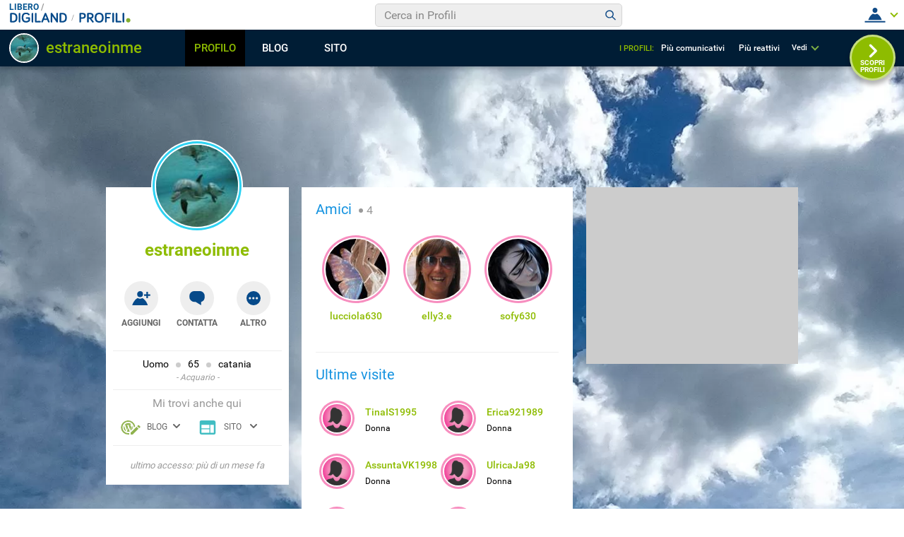

--- FILE ---
content_type: application/javascript; charset=utf-8
request_url: https://digiland.libero.it/js/plupload-2.3.6/js/moxie.js
body_size: 298637
content:
;var MXI_DEBUG = true;
/**
 * mOxie - multi-runtime File API & XMLHttpRequest L2 Polyfill
 * v1.5.7
 *
 * Copyright 2013, Moxiecode Systems AB
 * Released under GPL License.
 *
 * License: http://www.plupload.com/license
 * Contributing: http://www.plupload.com/contributing
 *
 * Date: 2017-11-03
 */
;(function (global, factory) {
	var extract = function() {
		var ctx = {};
		factory.apply(ctx, arguments);
		return ctx.moxie;
	};
	
	if (typeof define === "function" && define.amd) {
		define("moxie", [], extract);
	} else if (typeof module === "object" && module.exports) {
		module.exports = extract();
	} else {
		global.moxie = extract();
	}
}(this || window, function() {
/**
 * Compiled inline version. (Library mode)
 */

/*jshint smarttabs:true, undef:true, latedef:true, curly:true, bitwise:true, camelcase:true */
/*globals $code */

(function(exports, undefined) {
	"use strict";

	var modules = {};

	function require(ids, callback) {
		var module, defs = [];

		for (var i = 0; i < ids.length; ++i) {
			module = modules[ids[i]] || resolve(ids[i]);
			if (!module) {
				throw 'module definition dependecy not found: ' + ids[i];
			}

			defs.push(module);
		}

		callback.apply(null, defs);
	}

	function define(id, dependencies, definition) {
		if (typeof id !== 'string') {
			throw 'invalid module definition, module id must be defined and be a string';
		}

		if (dependencies === undefined) {
			throw 'invalid module definition, dependencies must be specified';
		}

		if (definition === undefined) {
			throw 'invalid module definition, definition function must be specified';
		}

		require(dependencies, function() {
			modules[id] = definition.apply(null, arguments);
		});
	}

	function defined(id) {
		return !!modules[id];
	}

	function resolve(id) {
		var target = exports;
		var fragments = id.split(/[.\/]/);

		for (var fi = 0; fi < fragments.length; ++fi) {
			if (!target[fragments[fi]]) {
				return;
			}

			target = target[fragments[fi]];
		}

		return target;
	}

	function expose(ids) {
		for (var i = 0; i < ids.length; i++) {
			var target = exports;
			var id = ids[i];
			var fragments = id.split(/[.\/]/);

			for (var fi = 0; fi < fragments.length - 1; ++fi) {
				if (target[fragments[fi]] === undefined) {
					target[fragments[fi]] = {};
				}

				target = target[fragments[fi]];
			}

			target[fragments[fragments.length - 1]] = modules[id];
		}
	}

// Included from: src/javascript/core/utils/Basic.js

/**
 * Basic.js
 *
 * Copyright 2013, Moxiecode Systems AB
 * Released under GPL License.
 *
 * License: http://www.plupload.com/license
 * Contributing: http://www.plupload.com/contributing
 */

/**
@class moxie/core/utils/Basic
@public
@static
*/

define('moxie/core/utils/Basic', [], function() {
	/**
	Gets the true type of the built-in object (better version of typeof).
	@author Angus Croll (http://javascriptweblog.wordpress.com/)

	@method typeOf
	@static
	@param {Object} o Object to check.
	@return {String} Object [[Class]]
	*/
	function typeOf(o) {
		var undef;

		if (o === undef) {
			return 'undefined';
		} else if (o === null) {
			return 'null';
		} else if (o.nodeType) {
			return 'node';
		}

		// the snippet below is awesome, however it fails to detect null, undefined and arguments types in IE lte 8
		return ({}).toString.call(o).match(/\s([a-z|A-Z]+)/)[1].toLowerCase();
	}

	/**
	Extends the specified object with another object(s).

	@method extend
	@static
	@param {Object} target Object to extend.
	@param {Object} [obj]* Multiple objects to extend with.
	@return {Object} Same as target, the extended object.
	*/
	function extend() {
		return merge(false, false, arguments);
	}


	/**
	Extends the specified object with another object(s), but only if the property exists in the target.

	@method extendIf
	@static
	@param {Object} target Object to extend.
	@param {Object} [obj]* Multiple objects to extend with.
	@return {Object} Same as target, the extended object.
	*/
	function extendIf() {
		return merge(true, false, arguments);
	}


	function extendImmutable() {
		return merge(false, true, arguments);
	}


	function extendImmutableIf() {
		return merge(true, true, arguments);
	}


	function clone(value) {
		switch (typeOf(value)) {
			case 'array':
				return merge(false, true, [[], value]);

			case 'object':
				return merge(false, true, [{}, value]);

			default:
				return value;
		}
	}


	function shallowCopy(obj) {
		switch (typeOf(obj)) {
			case 'array':
				return Array.prototype.slice.call(obj);

			case 'object':
				return extend({}, obj);
		}
		return obj;
	}


	function merge(strict, immutable, args) {
		var undef;
		var target = args[0];

		each(args, function(arg, i) {
			if (i > 0) {
				each(arg, function(value, key) {
					var isComplex = inArray(typeOf(value), ['array', 'object']) !== -1;

					if (value === undef || strict && target[key] === undef) {
						return true;
					}

					if (isComplex && immutable) {
						value = shallowCopy(value);
					}

					if (typeOf(target[key]) === typeOf(value) && isComplex) {
						merge(strict, immutable, [target[key], value]);
					} else {
						target[key] = value;
					}
				});
			}
		});

		return target;
	}


	/**
	A way to inherit one `class` from another in a consisstent way (more or less)

	@method inherit
	@static
	@since >1.4.1
	@param {Function} child
	@param {Function} parent
	@return {Function} Prepared constructor
	*/
	function inherit(child, parent) {
		// copy over all parent properties
		for (var key in parent) {
			if ({}.hasOwnProperty.call(parent, key)) {
				child[key] = parent[key];
			}
		}

		// give child `class` a place to define its own methods
		function ctor() {
			this.constructor = child;

			if (MXI_DEBUG) {
				var getCtorName = function(fn) {
					var m = fn.toString().match(/^function\s([^\(\s]+)/);
					return m ? m[1] : false;
				};

				this.ctorName = getCtorName(child);
			}
		}
		ctor.prototype = parent.prototype;
		child.prototype = new ctor();

		// keep a way to reference parent methods
		child.parent = parent.prototype;
		return child;
	}


	/**
	Executes the callback function for each item in array/object. If you return false in the
	callback it will break the loop.

	@method each
	@static
	@param {Object} obj Object to iterate.
	@param {function} callback Callback function to execute for each item.
	*/
	function each(obj, callback) {
		var length, key, i, undef;

		if (obj) {
			try {
				length = obj.length;
			} catch(ex) {
				length = undef;
			}

			if (length === undef || typeof(length) !== 'number') {
				// Loop object items
				for (key in obj) {
					if (obj.hasOwnProperty(key)) {
						if (callback(obj[key], key) === false) {
							return;
						}
					}
				}
			} else {
				// Loop array items
				for (i = 0; i < length; i++) {
					if (callback(obj[i], i) === false) {
						return;
					}
				}
			}
		}
	}

	/**
	Checks if object is empty.

	@method isEmptyObj
	@static
	@param {Object} o Object to check.
	@return {Boolean}
	*/
	function isEmptyObj(obj) {
		var prop;

		if (!obj || typeOf(obj) !== 'object') {
			return true;
		}

		for (prop in obj) {
			return false;
		}

		return true;
	}

	/**
	Recieve an array of functions (usually async) to call in sequence, each  function
	receives a callback as first argument that it should call, when it completes. Finally,
	after everything is complete, main callback is called. Passing truthy value to the
	callback as a first argument will interrupt the sequence and invoke main callback
	immediately.

	@method inSeries
	@static
	@param {Array} queue Array of functions to call in sequence
	@param {Function} cb Main callback that is called in the end, or in case of error
	*/
	function inSeries(queue, cb) {
		var i = 0, length = queue.length;

		if (typeOf(cb) !== 'function') {
			cb = function() {};
		}

		if (!queue || !queue.length) {
			cb();
		}

		function callNext(i) {
			if (typeOf(queue[i]) === 'function') {
				queue[i](function(error) {
					/*jshint expr:true */
					++i < length && !error ? callNext(i) : cb(error);
				});
			}
		}
		callNext(i);
	}


	/**
	Recieve an array of functions (usually async) to call in parallel, each  function
	receives a callback as first argument that it should call, when it completes. After
	everything is complete, main callback is called. Passing truthy value to the
	callback as a first argument will interrupt the process and invoke main callback
	immediately.

	@method inParallel
	@static
	@param {Array} queue Array of functions to call in sequence
	@param {Function} cb Main callback that is called in the end, or in case of erro
	*/
	function inParallel(queue, cb) {
		var count = 0, num = queue.length, cbArgs = new Array(num);

		each(queue, function(fn, i) {
			fn(function(error) {
				if (error) {
					return cb(error);
				}

				var args = [].slice.call(arguments);
				args.shift(); // strip error - undefined or not

				cbArgs[i] = args;
				count++;

				if (count === num) {
					cbArgs.unshift(null);
					cb.apply(this, cbArgs);
				}
			});
		});
	}


	/**
	Find an element in array and return it's index if present, otherwise return -1.

	@method inArray
	@static
	@param {Mixed} needle Element to find
	@param {Array} array
	@return {Int} Index of the element, or -1 if not found
	*/
	function inArray(needle, array) {
		if (array) {
			if (Array.prototype.indexOf) {
				return Array.prototype.indexOf.call(array, needle);
			}

			for (var i = 0, length = array.length; i < length; i++) {
				if (array[i] === needle) {
					return i;
				}
			}
		}
		return -1;
	}


	/**
	Returns elements of first array if they are not present in second. And false - otherwise.

	@private
	@method arrayDiff
	@param {Array} needles
	@param {Array} array
	@return {Array|Boolean}
	*/
	function arrayDiff(needles, array) {
		var diff = [];

		if (typeOf(needles) !== 'array') {
			needles = [needles];
		}

		if (typeOf(array) !== 'array') {
			array = [array];
		}

		for (var i in needles) {
			if (inArray(needles[i], array) === -1) {
				diff.push(needles[i]);
			}
		}
		return diff.length ? diff : false;
	}


	/**
	Find intersection of two arrays.

	@private
	@method arrayIntersect
	@param {Array} array1
	@param {Array} array2
	@return {Array} Intersection of two arrays or null if there is none
	*/
	function arrayIntersect(array1, array2) {
		var result = [];
		each(array1, function(item) {
			if (inArray(item, array2) !== -1) {
				result.push(item);
			}
		});
		return result.length ? result : null;
	}


	/**
	Forces anything into an array.

	@method toArray
	@static
	@param {Object} obj Object with length field.
	@return {Array} Array object containing all items.
	*/
	function toArray(obj) {
		var i, arr = [];

		for (i = 0; i < obj.length; i++) {
			arr[i] = obj[i];
		}

		return arr;
	}


	/**
	Generates an unique ID. The only way a user would be able to get the same ID is if the two persons
	at the same exact millisecond manage to get the same 5 random numbers between 0-65535; it also uses
	a counter so each ID is guaranteed to be unique for the given page. It is more probable for the earth
	to be hit with an asteroid.

	@method guid
	@static
	@param {String} prefix to prepend (by default 'o' will be prepended).
	@method guid
	@return {String} Virtually unique id.
	*/
	var guid = (function() {
		var counter = 0;

		return function(prefix) {
			var guid = new Date().getTime().toString(32), i;

			for (i = 0; i < 5; i++) {
				guid += Math.floor(Math.random() * 65535).toString(32);
			}

			return (prefix || 'o_') + guid + (counter++).toString(32);
		};
	}());


	/**
	Trims white spaces around the string

	@method trim
	@static
	@param {String} str
	@return {String}
	*/
	function trim(str) {
		if (!str) {
			return str;
		}
		return String.prototype.trim ? String.prototype.trim.call(str) : str.toString().replace(/^\s*/, '').replace(/\s*$/, '');
	}


	/**
	Parses the specified size string into a byte value. For example 10kb becomes 10240.

	@method parseSizeStr
	@static
	@param {String/Number} size String to parse or number to just pass through.
	@return {Number} Size in bytes.
	*/
	function parseSizeStr(size) {
		if (typeof(size) !== 'string') {
			return size;
		}

		var muls = {
				t: 1099511627776,
				g: 1073741824,
				m: 1048576,
				k: 1024
			},
			mul;

		size = /^([0-9\.]+)([tmgk]?)$/.exec(size.toLowerCase().replace(/[^0-9\.tmkg]/g, ''));
		mul = size[2];
		size = +size[1];

		if (muls.hasOwnProperty(mul)) {
			size *= muls[mul];
		}
		return Math.floor(size);
	}


	/**
	 * Pseudo sprintf implementation - simple way to replace tokens with specified values.
	 *
	 * @param {String} str String with tokens
	 * @return {String} String with replaced tokens
	 */
	function sprintf(str) {
		var args = [].slice.call(arguments, 1);

		return str.replace(/%([a-z])/g, function($0, $1) {
			var value = args.shift();

			switch ($1) {
				case 's':
					return value + '';

				case 'd':
					return parseInt(value, 10);

				case 'f':
					return parseFloat(value);

				case 'c':
					return '';

				default:
					return value;
			}
		});
	}



	function delay(cb, timeout) {
		var self = this;
		setTimeout(function() {
			cb.call(self);
		}, timeout || 1);
	}


	return {
		guid: guid,
		typeOf: typeOf,
		extend: extend,
		extendIf: extendIf,
		extendImmutable: extendImmutable,
		extendImmutableIf: extendImmutableIf,
		clone: clone,
		inherit: inherit,
		each: each,
		isEmptyObj: isEmptyObj,
		inSeries: inSeries,
		inParallel: inParallel,
		inArray: inArray,
		arrayDiff: arrayDiff,
		arrayIntersect: arrayIntersect,
		toArray: toArray,
		trim: trim,
		sprintf: sprintf,
		parseSizeStr: parseSizeStr,
		delay: delay
	};
});

// Included from: src/javascript/core/utils/Encode.js

/**
 * Encode.js
 *
 * Copyright 2013, Moxiecode Systems AB
 * Released under GPL License.
 *
 * License: http://www.plupload.com/license
 * Contributing: http://www.plupload.com/contributing
 */

/**
@class moxie/core/utils/Encode
@public
@static
*/

define('moxie/core/utils/Encode', [], function() {

	/**
	Encode string with UTF-8

	@method utf8_encode
	@static
	@param {String} str String to encode
	@return {String} UTF-8 encoded string
	*/
	var utf8_encode = function(str) {
		return unescape(encodeURIComponent(str));
	};
	
	/**
	Decode UTF-8 encoded string

	@method utf8_decode
	@static
	@param {String} str String to decode
	@return {String} Decoded string
	*/
	var utf8_decode = function(str_data) {
		return decodeURIComponent(escape(str_data));
	};
	
	/**
	Decode Base64 encoded string (uses browser's default method if available),
	from: https://raw.github.com/kvz/phpjs/master/functions/url/base64_decode.js

	@method atob
	@static
	@param {String} data String to decode
	@return {String} Decoded string
	*/
	var atob = function(data, utf8) {
		if (typeof(window.atob) === 'function') {
			return utf8 ? utf8_decode(window.atob(data)) : window.atob(data);
		}

		// http://kevin.vanzonneveld.net
		// +   original by: Tyler Akins (http://rumkin.com)
		// +   improved by: Thunder.m
		// +      input by: Aman Gupta
		// +   improved by: Kevin van Zonneveld (http://kevin.vanzonneveld.net)
		// +   bugfixed by: Onno Marsman
		// +   bugfixed by: Pellentesque Malesuada
		// +   improved by: Kevin van Zonneveld (http://kevin.vanzonneveld.net)
		// +      input by: Brett Zamir (http://brett-zamir.me)
		// +   bugfixed by: Kevin van Zonneveld (http://kevin.vanzonneveld.net)
		// *     example 1: base64_decode('S2V2aW4gdmFuIFpvbm5ldmVsZA==');
		// *     returns 1: 'Kevin van Zonneveld'
		// mozilla has this native
		// - but breaks in 2.0.0.12!
		//if (typeof this.window.atob == 'function') {
		//    return atob(data);
		//}
		var b64 = "ABCDEFGHIJKLMNOPQRSTUVWXYZabcdefghijklmnopqrstuvwxyz0123456789+/=";
		var o1, o2, o3, h1, h2, h3, h4, bits, i = 0,
			ac = 0,
			dec = "",
			tmp_arr = [];

		if (!data) {
			return data;
		}

		data += '';

		do { // unpack four hexets into three octets using index points in b64
			h1 = b64.indexOf(data.charAt(i++));
			h2 = b64.indexOf(data.charAt(i++));
			h3 = b64.indexOf(data.charAt(i++));
			h4 = b64.indexOf(data.charAt(i++));

			bits = h1 << 18 | h2 << 12 | h3 << 6 | h4;

			o1 = bits >> 16 & 0xff;
			o2 = bits >> 8 & 0xff;
			o3 = bits & 0xff;

			if (h3 == 64) {
				tmp_arr[ac++] = String.fromCharCode(o1);
			} else if (h4 == 64) {
				tmp_arr[ac++] = String.fromCharCode(o1, o2);
			} else {
				tmp_arr[ac++] = String.fromCharCode(o1, o2, o3);
			}
		} while (i < data.length);

		dec = tmp_arr.join('');

		return utf8 ? utf8_decode(dec) : dec;
	};
	
	/**
	Base64 encode string (uses browser's default method if available),
	from: https://raw.github.com/kvz/phpjs/master/functions/url/base64_encode.js

	@method btoa
	@static
	@param {String} data String to encode
	@return {String} Base64 encoded string
	*/
	var btoa = function(data, utf8) {
		if (utf8) {
			data = utf8_encode(data);
		}

		if (typeof(window.btoa) === 'function') {
			return window.btoa(data);
		}

		// http://kevin.vanzonneveld.net
		// +   original by: Tyler Akins (http://rumkin.com)
		// +   improved by: Bayron Guevara
		// +   improved by: Thunder.m
		// +   improved by: Kevin van Zonneveld (http://kevin.vanzonneveld.net)
		// +   bugfixed by: Pellentesque Malesuada
		// +   improved by: Kevin van Zonneveld (http://kevin.vanzonneveld.net)
		// +   improved by: Rafał Kukawski (http://kukawski.pl)
		// *     example 1: base64_encode('Kevin van Zonneveld');
		// *     returns 1: 'S2V2aW4gdmFuIFpvbm5ldmVsZA=='
		// mozilla has this native
		// - but breaks in 2.0.0.12!
		var b64 = "ABCDEFGHIJKLMNOPQRSTUVWXYZabcdefghijklmnopqrstuvwxyz0123456789+/=";
		var o1, o2, o3, h1, h2, h3, h4, bits, i = 0,
			ac = 0,
			enc = "",
			tmp_arr = [];

		if (!data) {
			return data;
		}

		do { // pack three octets into four hexets
			o1 = data.charCodeAt(i++);
			o2 = data.charCodeAt(i++);
			o3 = data.charCodeAt(i++);

			bits = o1 << 16 | o2 << 8 | o3;

			h1 = bits >> 18 & 0x3f;
			h2 = bits >> 12 & 0x3f;
			h3 = bits >> 6 & 0x3f;
			h4 = bits & 0x3f;

			// use hexets to index into b64, and append result to encoded string
			tmp_arr[ac++] = b64.charAt(h1) + b64.charAt(h2) + b64.charAt(h3) + b64.charAt(h4);
		} while (i < data.length);

		enc = tmp_arr.join('');

		var r = data.length % 3;

		return (r ? enc.slice(0, r - 3) : enc) + '==='.slice(r || 3);
	};


	return {
		utf8_encode: utf8_encode,
		utf8_decode: utf8_decode,
		atob: atob,
		btoa: btoa
	};
});

// Included from: src/javascript/core/utils/Env.js

/**
 * Env.js
 *
 * Copyright 2013, Moxiecode Systems AB
 * Released under GPL License.
 *
 * License: http://www.plupload.com/license
 * Contributing: http://www.plupload.com/contributing
 */

/**
@class moxie/core/utils/Env
@public
@static
*/

define("moxie/core/utils/Env", [
	"moxie/core/utils/Basic"
], function(Basic) {

	/**
	 * UAParser.js v0.7.7
	 * Lightweight JavaScript-based User-Agent string parser
	 * https://github.com/faisalman/ua-parser-js
	 *
	 * Copyright © 2012-2015 Faisal Salman <fyzlman@gmail.com>
	 * Dual licensed under GPLv2 & MIT
	 */
	var UAParser = (function (undefined) {

	    //////////////
	    // Constants
	    /////////////


	    var EMPTY       = '',
	        UNKNOWN     = '?',
	        FUNC_TYPE   = 'function',
	        UNDEF_TYPE  = 'undefined',
	        OBJ_TYPE    = 'object',
	        MAJOR       = 'major',
	        MODEL       = 'model',
	        NAME        = 'name',
	        TYPE        = 'type',
	        VENDOR      = 'vendor',
	        VERSION     = 'version',
	        ARCHITECTURE= 'architecture',
	        CONSOLE     = 'console',
	        MOBILE      = 'mobile',
	        TABLET      = 'tablet';


	    ///////////
	    // Helper
	    //////////


	    var util = {
	        has : function (str1, str2) {
	            return str2.toLowerCase().indexOf(str1.toLowerCase()) !== -1;
	        },
	        lowerize : function (str) {
	            return str.toLowerCase();
	        }
	    };


	    ///////////////
	    // Map helper
	    //////////////


	    var mapper = {

	        rgx : function () {

	            // loop through all regexes maps
	            for (var result, i = 0, j, k, p, q, matches, match, args = arguments; i < args.length; i += 2) {

	                var regex = args[i],       // even sequence (0,2,4,..)
	                    props = args[i + 1];   // odd sequence (1,3,5,..)

	                // construct object barebones
	                if (typeof(result) === UNDEF_TYPE) {
	                    result = {};
	                    for (p in props) {
	                        q = props[p];
	                        if (typeof(q) === OBJ_TYPE) {
	                            result[q[0]] = undefined;
	                        } else {
	                            result[q] = undefined;
	                        }
	                    }
	                }

	                // try matching uastring with regexes
	                for (j = k = 0; j < regex.length; j++) {
	                    matches = regex[j].exec(this.getUA());
	                    if (!!matches) {
	                        for (p = 0; p < props.length; p++) {
	                            match = matches[++k];
	                            q = props[p];
	                            // check if given property is actually array
	                            if (typeof(q) === OBJ_TYPE && q.length > 0) {
	                                if (q.length == 2) {
	                                    if (typeof(q[1]) == FUNC_TYPE) {
	                                        // assign modified match
	                                        result[q[0]] = q[1].call(this, match);
	                                    } else {
	                                        // assign given value, ignore regex match
	                                        result[q[0]] = q[1];
	                                    }
	                                } else if (q.length == 3) {
	                                    // check whether function or regex
	                                    if (typeof(q[1]) === FUNC_TYPE && !(q[1].exec && q[1].test)) {
	                                        // call function (usually string mapper)
	                                        result[q[0]] = match ? q[1].call(this, match, q[2]) : undefined;
	                                    } else {
	                                        // sanitize match using given regex
	                                        result[q[0]] = match ? match.replace(q[1], q[2]) : undefined;
	                                    }
	                                } else if (q.length == 4) {
	                                        result[q[0]] = match ? q[3].call(this, match.replace(q[1], q[2])) : undefined;
	                                }
	                            } else {
	                                result[q] = match ? match : undefined;
	                            }
	                        }
	                        break;
	                    }
	                }

	                if(!!matches) break; // break the loop immediately if match found
	            }
	            return result;
	        },

	        str : function (str, map) {

	            for (var i in map) {
	                // check if array
	                if (typeof(map[i]) === OBJ_TYPE && map[i].length > 0) {
	                    for (var j = 0; j < map[i].length; j++) {
	                        if (util.has(map[i][j], str)) {
	                            return (i === UNKNOWN) ? undefined : i;
	                        }
	                    }
	                } else if (util.has(map[i], str)) {
	                    return (i === UNKNOWN) ? undefined : i;
	                }
	            }
	            return str;
	        }
	    };


	    ///////////////
	    // String map
	    //////////////


	    var maps = {

	        browser : {
	            oldsafari : {
	                major : {
	                    '1' : ['/8', '/1', '/3'],
	                    '2' : '/4',
	                    '?' : '/'
	                },
	                version : {
	                    '1.0'   : '/8',
	                    '1.2'   : '/1',
	                    '1.3'   : '/3',
	                    '2.0'   : '/412',
	                    '2.0.2' : '/416',
	                    '2.0.3' : '/417',
	                    '2.0.4' : '/419',
	                    '?'     : '/'
	                }
	            }
	        },

	        device : {
	            sprint : {
	                model : {
	                    'Evo Shift 4G' : '7373KT'
	                },
	                vendor : {
	                    'HTC'       : 'APA',
	                    'Sprint'    : 'Sprint'
	                }
	            }
	        },

	        os : {
	            windows : {
	                version : {
	                    'ME'        : '4.90',
	                    'NT 3.11'   : 'NT3.51',
	                    'NT 4.0'    : 'NT4.0',
	                    '2000'      : 'NT 5.0',
	                    'XP'        : ['NT 5.1', 'NT 5.2'],
	                    'Vista'     : 'NT 6.0',
	                    '7'         : 'NT 6.1',
	                    '8'         : 'NT 6.2',
	                    '8.1'       : 'NT 6.3',
	                    'RT'        : 'ARM'
	                }
	            }
	        }
	    };


	    //////////////
	    // Regex map
	    /////////////


	    var regexes = {

	        browser : [[

	            // Presto based
	            /(opera\smini)\/([\w\.-]+)/i,                                       // Opera Mini
	            /(opera\s[mobiletab]+).+version\/([\w\.-]+)/i,                      // Opera Mobi/Tablet
	            /(opera).+version\/([\w\.]+)/i,                                     // Opera > 9.80
	            /(opera)[\/\s]+([\w\.]+)/i                                          // Opera < 9.80

	            ], [NAME, VERSION], [

	            /\s(opr)\/([\w\.]+)/i                                               // Opera Webkit
	            ], [[NAME, 'Opera'], VERSION], [

	            // Mixed
	            /(kindle)\/([\w\.]+)/i,                                             // Kindle
	            /(lunascape|maxthon|netfront|jasmine|blazer)[\/\s]?([\w\.]+)*/i,
	                                                                                // Lunascape/Maxthon/Netfront/Jasmine/Blazer

	            // Trident based
	            /(avant\s|iemobile|slim|baidu)(?:browser)?[\/\s]?([\w\.]*)/i,
	                                                                                // Avant/IEMobile/SlimBrowser/Baidu
	            /(?:ms|\()(ie)\s([\w\.]+)/i,                                        // Internet Explorer

	            // Webkit/KHTML based
	            /(rekonq)\/([\w\.]+)*/i,                                            // Rekonq
	            /(chromium|flock|rockmelt|midori|epiphany|silk|skyfire|ovibrowser|bolt|iron|vivaldi)\/([\w\.-]+)/i
	                                                                                // Chromium/Flock/RockMelt/Midori/Epiphany/Silk/Skyfire/Bolt/Iron
	            ], [NAME, VERSION], [

	            /(trident).+rv[:\s]([\w\.]+).+like\sgecko/i                         // IE11
	            ], [[NAME, 'IE'], VERSION], [

	            /(edge)\/((\d+)?[\w\.]+)/i                                          // Microsoft Edge
	            ], [NAME, VERSION], [

	            /(yabrowser)\/([\w\.]+)/i                                           // Yandex
	            ], [[NAME, 'Yandex'], VERSION], [

	            /(comodo_dragon)\/([\w\.]+)/i                                       // Comodo Dragon
	            ], [[NAME, /_/g, ' '], VERSION], [

	            /(chrome|omniweb|arora|[tizenoka]{5}\s?browser)\/v?([\w\.]+)/i,
	                                                                                // Chrome/OmniWeb/Arora/Tizen/Nokia
	            /(uc\s?browser|qqbrowser)[\/\s]?([\w\.]+)/i
	                                                                                // UCBrowser/QQBrowser
	            ], [NAME, VERSION], [

	            /(dolfin)\/([\w\.]+)/i                                              // Dolphin
	            ], [[NAME, 'Dolphin'], VERSION], [

	            /((?:android.+)crmo|crios)\/([\w\.]+)/i                             // Chrome for Android/iOS
	            ], [[NAME, 'Chrome'], VERSION], [

	            /XiaoMi\/MiuiBrowser\/([\w\.]+)/i                                   // MIUI Browser
	            ], [VERSION, [NAME, 'MIUI Browser']], [

	            /android.+version\/([\w\.]+)\s+(?:mobile\s?safari|safari)/i         // Android Browser
	            ], [VERSION, [NAME, 'Android Browser']], [

	            /FBAV\/([\w\.]+);/i                                                 // Facebook App for iOS
	            ], [VERSION, [NAME, 'Facebook']], [

	            /version\/([\w\.]+).+?mobile\/\w+\s(safari)/i                       // Mobile Safari
	            ], [VERSION, [NAME, 'Mobile Safari']], [

	            /version\/([\w\.]+).+?(mobile\s?safari|safari)/i                    // Safari & Safari Mobile
	            ], [VERSION, NAME], [

	            /webkit.+?(mobile\s?safari|safari)(\/[\w\.]+)/i                     // Safari < 3.0
	            ], [NAME, [VERSION, mapper.str, maps.browser.oldsafari.version]], [

	            /(konqueror)\/([\w\.]+)/i,                                          // Konqueror
	            /(webkit|khtml)\/([\w\.]+)/i
	            ], [NAME, VERSION], [

	            // Gecko based
	            /(navigator|netscape)\/([\w\.-]+)/i                                 // Netscape
	            ], [[NAME, 'Netscape'], VERSION], [
	            /(swiftfox)/i,                                                      // Swiftfox
	            /(icedragon|iceweasel|camino|chimera|fennec|maemo\sbrowser|minimo|conkeror)[\/\s]?([\w\.\+]+)/i,
	                                                                                // IceDragon/Iceweasel/Camino/Chimera/Fennec/Maemo/Minimo/Conkeror
	            /(firefox|seamonkey|k-meleon|icecat|iceape|firebird|phoenix)\/([\w\.-]+)/i,
	                                                                                // Firefox/SeaMonkey/K-Meleon/IceCat/IceApe/Firebird/Phoenix
	            /(mozilla)\/([\w\.]+).+rv\:.+gecko\/\d+/i,                          // Mozilla

	            // Other
	            /(polaris|lynx|dillo|icab|doris|amaya|w3m|netsurf)[\/\s]?([\w\.]+)/i,
	                                                                                // Polaris/Lynx/Dillo/iCab/Doris/Amaya/w3m/NetSurf
	            /(links)\s\(([\w\.]+)/i,                                            // Links
	            /(gobrowser)\/?([\w\.]+)*/i,                                        // GoBrowser
	            /(ice\s?browser)\/v?([\w\._]+)/i,                                   // ICE Browser
	            /(mosaic)[\/\s]([\w\.]+)/i                                          // Mosaic
	            ], [NAME, VERSION]
	        ],

	        engine : [[

	            /windows.+\sedge\/([\w\.]+)/i                                       // EdgeHTML
	            ], [VERSION, [NAME, 'EdgeHTML']], [

	            /(presto)\/([\w\.]+)/i,                                             // Presto
	            /(webkit|trident|netfront|netsurf|amaya|lynx|w3m)\/([\w\.]+)/i,     // WebKit/Trident/NetFront/NetSurf/Amaya/Lynx/w3m
	            /(khtml|tasman|links)[\/\s]\(?([\w\.]+)/i,                          // KHTML/Tasman/Links
	            /(icab)[\/\s]([23]\.[\d\.]+)/i                                      // iCab
	            ], [NAME, VERSION], [

	            /rv\:([\w\.]+).*(gecko)/i                                           // Gecko
	            ], [VERSION, NAME]
	        ],

	        os : [[

	            // Windows based
	            /microsoft\s(windows)\s(vista|xp)/i                                 // Windows (iTunes)
	            ], [NAME, VERSION], [
	            /(windows)\snt\s6\.2;\s(arm)/i,                                     // Windows RT
	            /(windows\sphone(?:\sos)*|windows\smobile|windows)[\s\/]?([ntce\d\.\s]+\w)/i
	            ], [NAME, [VERSION, mapper.str, maps.os.windows.version]], [
	            /(win(?=3|9|n)|win\s9x\s)([nt\d\.]+)/i
	            ], [[NAME, 'Windows'], [VERSION, mapper.str, maps.os.windows.version]], [

	            // Mobile/Embedded OS
	            /\((bb)(10);/i                                                      // BlackBerry 10
	            ], [[NAME, 'BlackBerry'], VERSION], [
	            /(blackberry)\w*\/?([\w\.]+)*/i,                                    // Blackberry
	            /(tizen)[\/\s]([\w\.]+)/i,                                          // Tizen
	            /(android|webos|palm\os|qnx|bada|rim\stablet\sos|meego|contiki)[\/\s-]?([\w\.]+)*/i,
	                                                                                // Android/WebOS/Palm/QNX/Bada/RIM/MeeGo/Contiki
	            /linux;.+(sailfish);/i                                              // Sailfish OS
	            ], [NAME, VERSION], [
	            /(symbian\s?os|symbos|s60(?=;))[\/\s-]?([\w\.]+)*/i                 // Symbian
	            ], [[NAME, 'Symbian'], VERSION], [
	            /\((series40);/i                                                    // Series 40
	            ], [NAME], [
	            /mozilla.+\(mobile;.+gecko.+firefox/i                               // Firefox OS
	            ], [[NAME, 'Firefox OS'], VERSION], [

	            // Console
	            /(nintendo|playstation)\s([wids3portablevu]+)/i,                    // Nintendo/Playstation

	            // GNU/Linux based
	            /(mint)[\/\s\(]?(\w+)*/i,                                           // Mint
	            /(mageia|vectorlinux)[;\s]/i,                                       // Mageia/VectorLinux
	            /(joli|[kxln]?ubuntu|debian|[open]*suse|gentoo|arch|slackware|fedora|mandriva|centos|pclinuxos|redhat|zenwalk|linpus)[\/\s-]?([\w\.-]+)*/i,
	                                                                                // Joli/Ubuntu/Debian/SUSE/Gentoo/Arch/Slackware
	                                                                                // Fedora/Mandriva/CentOS/PCLinuxOS/RedHat/Zenwalk/Linpus
	            /(hurd|linux)\s?([\w\.]+)*/i,                                       // Hurd/Linux
	            /(gnu)\s?([\w\.]+)*/i                                               // GNU
	            ], [NAME, VERSION], [

	            /(cros)\s[\w]+\s([\w\.]+\w)/i                                       // Chromium OS
	            ], [[NAME, 'Chromium OS'], VERSION],[

	            // Solaris
	            /(sunos)\s?([\w\.]+\d)*/i                                           // Solaris
	            ], [[NAME, 'Solaris'], VERSION], [

	            // BSD based
	            /\s([frentopc-]{0,4}bsd|dragonfly)\s?([\w\.]+)*/i                   // FreeBSD/NetBSD/OpenBSD/PC-BSD/DragonFly
	            ], [NAME, VERSION],[

	            /(ip[honead]+)(?:.*os\s*([\w]+)*\slike\smac|;\sopera)/i             // iOS
	            ], [[NAME, 'iOS'], [VERSION, /_/g, '.']], [

	            /(mac\sos\sx)\s?([\w\s\.]+\w)*/i,
	            /(macintosh|mac(?=_powerpc)\s)/i                                    // Mac OS
	            ], [[NAME, 'Mac OS'], [VERSION, /_/g, '.']], [

	            // Other
	            /((?:open)?solaris)[\/\s-]?([\w\.]+)*/i,                            // Solaris
	            /(haiku)\s(\w+)/i,                                                  // Haiku
	            /(aix)\s((\d)(?=\.|\)|\s)[\w\.]*)*/i,                               // AIX
	            /(plan\s9|minix|beos|os\/2|amigaos|morphos|risc\sos|openvms)/i,
	                                                                                // Plan9/Minix/BeOS/OS2/AmigaOS/MorphOS/RISCOS/OpenVMS
	            /(unix)\s?([\w\.]+)*/i                                              // UNIX
	            ], [NAME, VERSION]
	        ]
	    };


	    /////////////////
	    // Constructor
	    ////////////////


	    var UAParser = function (uastring) {

	        var ua = uastring || ((window && window.navigator && window.navigator.userAgent) ? window.navigator.userAgent : EMPTY);

	        this.getBrowser = function () {
	            return mapper.rgx.apply(this, regexes.browser);
	        };
	        this.getEngine = function () {
	            return mapper.rgx.apply(this, regexes.engine);
	        };
	        this.getOS = function () {
	            return mapper.rgx.apply(this, regexes.os);
	        };
	        this.getResult = function() {
	            return {
	                ua      : this.getUA(),
	                browser : this.getBrowser(),
	                engine  : this.getEngine(),
	                os      : this.getOS()
	            };
	        };
	        this.getUA = function () {
	            return ua;
	        };
	        this.setUA = function (uastring) {
	            ua = uastring;
	            return this;
	        };
	        this.setUA(ua);
	    };

	    return UAParser;
	})();


	function version_compare(v1, v2, operator) {
	  // From: http://phpjs.org/functions
	  // +      original by: Philippe Jausions (http://pear.php.net/user/jausions)
	  // +      original by: Aidan Lister (http://aidanlister.com/)
	  // + reimplemented by: Kankrelune (http://www.webfaktory.info/)
	  // +      improved by: Brett Zamir (http://brett-zamir.me)
	  // +      improved by: Scott Baker
	  // +      improved by: Theriault
	  // *        example 1: version_compare('8.2.5rc', '8.2.5a');
	  // *        returns 1: 1
	  // *        example 2: version_compare('8.2.50', '8.2.52', '<');
	  // *        returns 2: true
	  // *        example 3: version_compare('5.3.0-dev', '5.3.0');
	  // *        returns 3: -1
	  // *        example 4: version_compare('4.1.0.52','4.01.0.51');
	  // *        returns 4: 1

	  // Important: compare must be initialized at 0.
	  var i = 0,
	    x = 0,
	    compare = 0,
	    // vm maps textual PHP versions to negatives so they're less than 0.
	    // PHP currently defines these as CASE-SENSITIVE. It is important to
	    // leave these as negatives so that they can come before numerical versions
	    // and as if no letters were there to begin with.
	    // (1alpha is < 1 and < 1.1 but > 1dev1)
	    // If a non-numerical value can't be mapped to this table, it receives
	    // -7 as its value.
	    vm = {
	      'dev': -6,
	      'alpha': -5,
	      'a': -5,
	      'beta': -4,
	      'b': -4,
	      'RC': -3,
	      'rc': -3,
	      '#': -2,
	      'p': 1,
	      'pl': 1
	    },
	    // This function will be called to prepare each version argument.
	    // It replaces every _, -, and + with a dot.
	    // It surrounds any nonsequence of numbers/dots with dots.
	    // It replaces sequences of dots with a single dot.
	    //    version_compare('4..0', '4.0') == 0
	    // Important: A string of 0 length needs to be converted into a value
	    // even less than an unexisting value in vm (-7), hence [-8].
	    // It's also important to not strip spaces because of this.
	    //   version_compare('', ' ') == 1
	    prepVersion = function (v) {
	      v = ('' + v).replace(/[_\-+]/g, '.');
	      v = v.replace(/([^.\d]+)/g, '.$1.').replace(/\.{2,}/g, '.');
	      return (!v.length ? [-8] : v.split('.'));
	    },
	    // This converts a version component to a number.
	    // Empty component becomes 0.
	    // Non-numerical component becomes a negative number.
	    // Numerical component becomes itself as an integer.
	    numVersion = function (v) {
	      return !v ? 0 : (isNaN(v) ? vm[v] || -7 : parseInt(v, 10));
	    };

	  v1 = prepVersion(v1);
	  v2 = prepVersion(v2);
	  x = Math.max(v1.length, v2.length);
	  for (i = 0; i < x; i++) {
	    if (v1[i] == v2[i]) {
	      continue;
	    }
	    v1[i] = numVersion(v1[i]);
	    v2[i] = numVersion(v2[i]);
	    if (v1[i] < v2[i]) {
	      compare = -1;
	      break;
	    } else if (v1[i] > v2[i]) {
	      compare = 1;
	      break;
	    }
	  }
	  if (!operator) {
	    return compare;
	  }

	  // Important: operator is CASE-SENSITIVE.
	  // "No operator" seems to be treated as "<."
	  // Any other values seem to make the function return null.
	  switch (operator) {
	  case '>':
	  case 'gt':
	    return (compare > 0);
	  case '>=':
	  case 'ge':
	    return (compare >= 0);
	  case '<=':
	  case 'le':
	    return (compare <= 0);
	  case '==':
	  case '=':
	  case 'eq':
	    return (compare === 0);
	  case '<>':
	  case '!=':
	  case 'ne':
	    return (compare !== 0);
	  case '':
	  case '<':
	  case 'lt':
	    return (compare < 0);
	  default:
	    return null;
	  }
	}


	var can = (function() {
		var caps = {
			access_global_ns: function () {
				return !!window.moxie;
			},

			define_property: (function() {
				/* // currently too much extra code required, not exactly worth it
				try { // as of IE8, getters/setters are supported only on DOM elements
					var obj = {};
					if (Object.defineProperty) {
						Object.defineProperty(obj, 'prop', {
							enumerable: true,
							configurable: true
						});
						return true;
					}
				} catch(ex) {}

				if (Object.prototype.__defineGetter__ && Object.prototype.__defineSetter__) {
					return true;
				}*/
				return false;
			}()),

			create_canvas: function() {
				// On the S60 and BB Storm, getContext exists, but always returns undefined
				// so we actually have to call getContext() to verify
				// github.com/Modernizr/Modernizr/issues/issue/97/
				var el = document.createElement('canvas');
				var isSupported = !!(el.getContext && el.getContext('2d'));
				caps.create_canvas = isSupported;
				return isSupported;
			},

			return_response_type: function(responseType) {
				try {
					if (Basic.inArray(responseType, ['', 'text', 'document']) !== -1) {
						return true;
					} else if (window.XMLHttpRequest) {
						var xhr = new XMLHttpRequest();
						xhr.open('get', '/'); // otherwise Gecko throws an exception
						if ('responseType' in xhr) {
							xhr.responseType = responseType;
							// as of 23.0.1271.64, Chrome switched from throwing exception to merely logging it to the console (why? o why?)
							if (xhr.responseType !== responseType) {
								return false;
							}
							return true;
						}
					}
				} catch (ex) {}
				return false;
			},

			use_blob_uri: function() {
				var URL = window.URL;
				caps.use_blob_uri = (URL &&
					'createObjectURL' in URL &&
					'revokeObjectURL' in URL &&
					(Env.browser !== 'IE' || Env.verComp(Env.version, '11.0.46', '>=')) // IE supports createObjectURL, but not fully, for example it fails to use it as a src for the image
				);
				return caps.use_blob_uri;
			},

			// ideas for this heavily come from Modernizr (http://modernizr.com/)
			use_data_uri: (function() {
				var du = new Image();

				du.onload = function() {
					caps.use_data_uri = (du.width === 1 && du.height === 1);
				};

				setTimeout(function() {
					du.src = "[data-uri]";
				}, 1);
				return false;
			}()),

			use_data_uri_over32kb: function() { // IE8
				return caps.use_data_uri && (Env.browser !== 'IE' || Env.version >= 9);
			},

			use_data_uri_of: function(bytes) {
				return (caps.use_data_uri && bytes < 33000 || caps.use_data_uri_over32kb());
			},

			use_fileinput: function() {
				if (navigator.userAgent.match(/(Android (1.0|1.1|1.5|1.6|2.0|2.1))|(Windows Phone (OS 7|8.0))|(XBLWP)|(ZuneWP)|(w(eb)?OSBrowser)|(webOS)|(Kindle\/(1.0|2.0|2.5|3.0))/)) {
					return false;
				}

				var el = document.createElement('input');
				el.setAttribute('type', 'file');
				return caps.use_fileinput = !el.disabled;
			},

			use_webgl: function() {
				var canvas = document.createElement('canvas');
				var gl = null, isSupported;
				try {
					gl = canvas.getContext("webgl") || canvas.getContext("experimental-webgl");
				}
				catch(e) {}

				if (!gl) { // it seems that sometimes it doesn't throw exception, but still fails to get context
					gl = null;
				}

				isSupported = !!gl;
				caps.use_webgl = isSupported; // save result of our check
				canvas = undefined;
				return isSupported;
			}
		};

		return function(cap) {
			var args = [].slice.call(arguments);
			args.shift(); // shift of cap
			return Basic.typeOf(caps[cap]) === 'function' ? caps[cap].apply(this, args) : !!caps[cap];
		};
	}());


	var uaResult = new UAParser().getResult();


	var Env = {
		can: can,

		uaParser: UAParser,

		browser: uaResult.browser.name,
		version: uaResult.browser.version,
		os: uaResult.os.name, // everybody intuitively types it in a lowercase for some reason
		osVersion: uaResult.os.version,

		verComp: version_compare,

		swf_url: "../flash/Moxie.swf",
		xap_url: "../silverlight/Moxie.xap",
		global_event_dispatcher: "moxie.core.EventTarget.instance.dispatchEvent"
	};

	// for backward compatibility
	// @deprecated Use `Env.os` instead
	Env.OS = Env.os;

	if (MXI_DEBUG) {
		Env.debug = {
			runtime: true,
			events: false
		};

		Env.log = function() {

			function logObj(data) {
				// TODO: this should recursively print out the object in a pretty way
				console.appendChild(document.createTextNode(data + "\n"));
			}

			// if debugger present, IE8 might have window.console.log method, but not be able to apply on it (why...)
			if (window && window.console && window.console.log && window.console.log.apply) {
				window.console.log.apply(window.console, arguments);
			} else if (document) {
				var console = document.getElementById('moxie-console');
				if (!console) {
					console = document.createElement('pre');
					console.id = 'moxie-console';
					//console.style.display = 'none';
					document.body.appendChild(console);
				}

				var data = arguments[0];
				if (Basic.typeOf(data) === 'string') {
					data = Basic.sprintf.apply(this, arguments);
				} else if (Basic.inArray(Basic.typeOf(data), ['object', 'array']) !== -1) {
					logObj(data);
					return;
				}

				console.appendChild(document.createTextNode(data + "\n"));
			}
		};
	}

	return Env;
});

// Included from: src/javascript/core/Exceptions.js

/**
 * Exceptions.js
 *
 * Copyright 2013, Moxiecode Systems AB
 * Released under GPL License.
 *
 * License: http://www.plupload.com/license
 * Contributing: http://www.plupload.com/contributing
 */

define('moxie/core/Exceptions', [
	'moxie/core/utils/Basic'
], function(Basic) {
	
	function _findKey(obj, value) {
		var key;
		for (key in obj) {
			if (obj[key] === value) {
				return key;
			}
		}
		return null;
	}

	/**
	@class moxie/core/Exception
	*/
	return {
		RuntimeError: (function() {
			var namecodes = {
				NOT_INIT_ERR: 1,
				EXCEPTION_ERR: 3,
				NOT_SUPPORTED_ERR: 9,
				JS_ERR: 4
			};

			function RuntimeError(code, message) {
				this.code = code;
				this.name = _findKey(namecodes, code);
				this.message = this.name + (message || ": RuntimeError " + this.code);
			}
			
			Basic.extend(RuntimeError, namecodes);
			RuntimeError.prototype = Error.prototype;
			return RuntimeError;
		}()),
		
		OperationNotAllowedException: (function() {
			
			function OperationNotAllowedException(code) {
				this.code = code;
				this.name = 'OperationNotAllowedException';
			}
			
			Basic.extend(OperationNotAllowedException, {
				NOT_ALLOWED_ERR: 1
			});
			
			OperationNotAllowedException.prototype = Error.prototype;
			
			return OperationNotAllowedException;
		}()),

		ImageError: (function() {
			var namecodes = {
				WRONG_FORMAT: 1,
				MAX_RESOLUTION_ERR: 2,
				INVALID_META_ERR: 3
			};

			function ImageError(code) {
				this.code = code;
				this.name = _findKey(namecodes, code);
				this.message = this.name + ": ImageError " + this.code;
			}
			
			Basic.extend(ImageError, namecodes);
			ImageError.prototype = Error.prototype;

			return ImageError;
		}()),

		FileException: (function() {
			var namecodes = {
				NOT_FOUND_ERR: 1,
				SECURITY_ERR: 2,
				ABORT_ERR: 3,
				NOT_READABLE_ERR: 4,
				ENCODING_ERR: 5,
				NO_MODIFICATION_ALLOWED_ERR: 6,
				INVALID_STATE_ERR: 7,
				SYNTAX_ERR: 8
			};

			function FileException(code) {
				this.code = code;
				this.name = _findKey(namecodes, code);
				this.message = this.name + ": FileException " + this.code;
			}
			
			Basic.extend(FileException, namecodes);
			FileException.prototype = Error.prototype;
			return FileException;
		}()),
		
		DOMException: (function() {
			var namecodes = {
				INDEX_SIZE_ERR: 1,
				DOMSTRING_SIZE_ERR: 2,
				HIERARCHY_REQUEST_ERR: 3,
				WRONG_DOCUMENT_ERR: 4,
				INVALID_CHARACTER_ERR: 5,
				NO_DATA_ALLOWED_ERR: 6,
				NO_MODIFICATION_ALLOWED_ERR: 7,
				NOT_FOUND_ERR: 8,
				NOT_SUPPORTED_ERR: 9,
				INUSE_ATTRIBUTE_ERR: 10,
				INVALID_STATE_ERR: 11,
				SYNTAX_ERR: 12,
				INVALID_MODIFICATION_ERR: 13,
				NAMESPACE_ERR: 14,
				INVALID_ACCESS_ERR: 15,
				VALIDATION_ERR: 16,
				TYPE_MISMATCH_ERR: 17,
				SECURITY_ERR: 18,
				NETWORK_ERR: 19,
				ABORT_ERR: 20,
				URL_MISMATCH_ERR: 21,
				QUOTA_EXCEEDED_ERR: 22,
				TIMEOUT_ERR: 23,
				INVALID_NODE_TYPE_ERR: 24,
				DATA_CLONE_ERR: 25
			};

			function DOMException(code) {
				this.code = code;
				this.name = _findKey(namecodes, code);
				this.message = this.name + ": DOMException " + this.code;
			}
			
			Basic.extend(DOMException, namecodes);
			DOMException.prototype = Error.prototype;
			return DOMException;
		}()),
		
		EventException: (function() {
			function EventException(code) {
				this.code = code;
				this.name = 'EventException';
			}
			
			Basic.extend(EventException, {
				UNSPECIFIED_EVENT_TYPE_ERR: 0
			});
			
			EventException.prototype = Error.prototype;
			
			return EventException;
		}())
	};
});

// Included from: src/javascript/core/utils/Dom.js

/**
 * Dom.js
 *
 * Copyright 2013, Moxiecode Systems AB
 * Released under GPL License.
 *
 * License: http://www.plupload.com/license
 * Contributing: http://www.plupload.com/contributing
 */

/**
@class moxie/core/utils/Dom
@public
@static
*/

define('moxie/core/utils/Dom', ['moxie/core/utils/Env'], function(Env) {

	/**
	Get DOM Element by it's id.

	@method get
	@param {String} id Identifier of the DOM Element
	@return {DOMElement}
	*/
	var get = function(id) {
		if (typeof id !== 'string') {
			return id;
		}
		return document.getElementById(id);
	};

	/**
	Checks if specified DOM element has specified class.

	@method hasClass
	@static
	@param {Object} obj DOM element like object to add handler to.
	@param {String} name Class name
	*/
	var hasClass = function(obj, name) {
		if (!obj.className) {
			return false;
		}

		var regExp = new RegExp("(^|\\s+)"+name+"(\\s+|$)");
		return regExp.test(obj.className);
	};

	/**
	Adds specified className to specified DOM element.

	@method addClass
	@static
	@param {Object} obj DOM element like object to add handler to.
	@param {String} name Class name
	*/
	var addClass = function(obj, name) {
		if (!hasClass(obj, name)) {
			obj.className = !obj.className ? name : obj.className.replace(/\s+$/, '') + ' ' + name;
		}
	};

	/**
	Removes specified className from specified DOM element.

	@method removeClass
	@static
	@param {Object} obj DOM element like object to add handler to.
	@param {String} name Class name
	*/
	var removeClass = function(obj, name) {
		if (obj.className) {
			var regExp = new RegExp("(^|\\s+)"+name+"(\\s+|$)");
			obj.className = obj.className.replace(regExp, function($0, $1, $2) {
				return $1 === ' ' && $2 === ' ' ? ' ' : '';
			});
		}
	};

	/**
	Returns a given computed style of a DOM element.

	@method getStyle
	@static
	@param {Object} obj DOM element like object.
	@param {String} name Style you want to get from the DOM element
	*/
	var getStyle = function(obj, name) {
		if (obj.currentStyle) {
			return obj.currentStyle[name];
		} else if (window.getComputedStyle) {
			return window.getComputedStyle(obj, null)[name];
		}
	};


	/**
	Returns the absolute x, y position of an Element. The position will be returned in a object with x, y fields.

	@method getPos
	@static
	@param {Element} node HTML element or element id to get x, y position from.
	@param {Element} root Optional root element to stop calculations at.
	@return {object} Absolute position of the specified element object with x, y fields.
	*/
	var getPos = function(node, root) {
		var x = 0, y = 0, parent, doc = document, nodeRect, rootRect;

		node = node;
		root = root || doc.body;

		// Returns the x, y cordinate for an element on IE 6 and IE 7
		function getIEPos(node) {
			var bodyElm, rect, x = 0, y = 0;

			if (node) {
				rect = node.getBoundingClientRect();
				bodyElm = doc.compatMode === "CSS1Compat" ? doc.documentElement : doc.body;
				x = rect.left + bodyElm.scrollLeft;
				y = rect.top + bodyElm.scrollTop;
			}

			return {
				x : x,
				y : y
			};
		}

		// Use getBoundingClientRect on IE 6 and IE 7 but not on IE 8 in standards mode
		if (node && node.getBoundingClientRect && Env.browser === 'IE' && (!doc.documentMode || doc.documentMode < 8)) {
			nodeRect = getIEPos(node);
			rootRect = getIEPos(root);

			return {
				x : nodeRect.x - rootRect.x,
				y : nodeRect.y - rootRect.y
			};
		}

		parent = node;
		while (parent && parent != root && parent.nodeType) {
			x += parent.offsetLeft || 0;
			y += parent.offsetTop || 0;
			parent = parent.offsetParent;
		}

		parent = node.parentNode;
		while (parent && parent != root && parent.nodeType) {
			x -= parent.scrollLeft || 0;
			y -= parent.scrollTop || 0;
			parent = parent.parentNode;
		}

		return {
			x : x,
			y : y
		};
	};

	/**
	Returns the size of the specified node in pixels.

	@method getSize
	@static
	@param {Node} node Node to get the size of.
	@return {Object} Object with a w and h property.
	*/
	var getSize = function(node) {
		return {
			w : node.offsetWidth || node.clientWidth,
			h : node.offsetHeight || node.clientHeight
		};
	};

	return {
		get: get,
		hasClass: hasClass,
		addClass: addClass,
		removeClass: removeClass,
		getStyle: getStyle,
		getPos: getPos,
		getSize: getSize
	};
});

// Included from: src/javascript/core/EventTarget.js

/**
 * EventTarget.js
 *
 * Copyright 2013, Moxiecode Systems AB
 * Released under GPL License.
 *
 * License: http://www.plupload.com/license
 * Contributing: http://www.plupload.com/contributing
 */

define('moxie/core/EventTarget', [
	'moxie/core/utils/Env',
	'moxie/core/Exceptions',
	'moxie/core/utils/Basic'
], function(Env, x, Basic) {

	// hash of event listeners by object uid
	var eventpool = {};

	/**
	Parent object for all event dispatching components and objects

	@class moxie/core/EventTarget
	@constructor EventTarget
	*/
	function EventTarget() {
		/**
		Unique id of the event dispatcher, usually overriden by children

		@property uid
		@type String
		*/
		this.uid = Basic.guid();
	}


	Basic.extend(EventTarget.prototype, {

		/**
		Can be called from within a child  in order to acquire uniqie id in automated manner

		@method init
		*/
		init: function() {
			if (!this.uid) {
				this.uid = Basic.guid('uid_');
			}
		},

		/**
		Register a handler to a specific event dispatched by the object

		@method addEventListener
		@param {String} type Type or basically a name of the event to subscribe to
		@param {Function} fn Callback function that will be called when event happens
		@param {Number} [priority=0] Priority of the event handler - handlers with higher priorities will be called first
		@param {Object} [scope=this] A scope to invoke event handler in
		*/
		addEventListener: function(type, fn, priority, scope) {
			var self = this, list;

			// without uid no event handlers can be added, so make sure we got one
			if (!this.hasOwnProperty('uid')) {
				this.uid = Basic.guid('uid_');
			}

			type = Basic.trim(type);

			if (/\s/.test(type)) {
				// multiple event types were passed for one handler
				Basic.each(type.split(/\s+/), function(type) {
					self.addEventListener(type, fn, priority, scope);
				});
				return;
			}

			type = type.toLowerCase();
			priority = parseInt(priority, 10) || 0;

			list = eventpool[this.uid] && eventpool[this.uid][type] || [];
			list.push({fn : fn, priority : priority, scope : scope || this});

			if (!eventpool[this.uid]) {
				eventpool[this.uid] = {};
			}
			eventpool[this.uid][type] = list;
		},

		/**
		Check if any handlers were registered to the specified event

		@method hasEventListener
		@param {String} [type] Type or basically a name of the event to check
		@return {Mixed} Returns a handler if it was found and false, if - not
		*/
		hasEventListener: function(type) {
			var list;
			if (type) {
				type = type.toLowerCase();
				list = eventpool[this.uid] && eventpool[this.uid][type];
			} else {
				list = eventpool[this.uid];
			}
			return list ? list : false;
		},

		/**
		Unregister the handler from the event, or if former was not specified - unregister all handlers

		@method removeEventListener
		@param {String} type Type or basically a name of the event
		@param {Function} [fn] Handler to unregister
		*/
		removeEventListener: function(type, fn) {
			var self = this, list, i;

			type = type.toLowerCase();

			if (/\s/.test(type)) {
				// multiple event types were passed for one handler
				Basic.each(type.split(/\s+/), function(type) {
					self.removeEventListener(type, fn);
				});
				return;
			}

			list = eventpool[this.uid] && eventpool[this.uid][type];

			if (list) {
				if (fn) {
					for (i = list.length - 1; i >= 0; i--) {
						if (list[i].fn === fn) {
							list.splice(i, 1);
							break;
						}
					}
				} else {
					list = [];
				}

				// delete event list if it has become empty
				if (!list.length) {
					delete eventpool[this.uid][type];

					// and object specific entry in a hash if it has no more listeners attached
					if (Basic.isEmptyObj(eventpool[this.uid])) {
						delete eventpool[this.uid];
					}
				}
			}
		},

		/**
		Remove all event handlers from the object

		@method removeAllEventListeners
		*/
		removeAllEventListeners: function() {
			if (eventpool[this.uid]) {
				delete eventpool[this.uid];
			}
		},

		/**
		Dispatch the event

		@method dispatchEvent
		@param {String/Object} Type of event or event object to dispatch
		@param {Mixed} [...] Variable number of arguments to be passed to a handlers
		@return {Boolean} true by default and false if any handler returned false
		*/
		dispatchEvent: function(type) {
			var uid, list, args, tmpEvt, evt = {}, result = true, undef;

			if (Basic.typeOf(type) !== 'string') {
				// we can't use original object directly (because of Silverlight)
				tmpEvt = type;

				if (Basic.typeOf(tmpEvt.type) === 'string') {
					type = tmpEvt.type;

					if (tmpEvt.total !== undef && tmpEvt.loaded !== undef) { // progress event
						evt.total = tmpEvt.total;
						evt.loaded = tmpEvt.loaded;
					}
					evt.async = tmpEvt.async || false;
				} else {
					throw new x.EventException(x.EventException.UNSPECIFIED_EVENT_TYPE_ERR);
				}
			}

			// check if event is meant to be dispatched on an object having specific uid
			if (type.indexOf('::') !== -1) {
				(function(arr) {
					uid = arr[0];
					type = arr[1];
				}(type.split('::')));
			} else {
				uid = this.uid;
			}

			type = type.toLowerCase();

			list = eventpool[uid] && eventpool[uid][type];

			if (list) {
				// sort event list by prority
				list.sort(function(a, b) { return b.priority - a.priority; });

				args = [].slice.call(arguments);

				// first argument will be pseudo-event object
				args.shift();
				evt.type = type;
				args.unshift(evt);

				if (MXI_DEBUG && Env.debug.events) {
					Env.log("%cEvent '%s' fired on %s", 'color: #999;', evt.type, (this.ctorName ? this.ctorName + '::' : '') + uid);
				}

				// Dispatch event to all listeners
				var queue = [];
				Basic.each(list, function(handler) {
					// explicitly set the target, otherwise events fired from shims do not get it
					args[0].target = handler.scope;
					// if event is marked as async, detach the handler
					if (evt.async) {
						queue.push(function(cb) {
							setTimeout(function() {
								cb(handler.fn.apply(handler.scope, args) === false);
							}, 1);
						});
					} else {
						queue.push(function(cb) {
							cb(handler.fn.apply(handler.scope, args) === false); // if handler returns false stop propagation
						});
					}
				});
				if (queue.length) {
					Basic.inSeries(queue, function(err) {
						result = !err;
					});
				}
			}
			return result;
		},

		/**
		Register a handler to the event type that will run only once

		@method bindOnce
		@since >1.4.1
		@param {String} type Type or basically a name of the event to subscribe to
		@param {Function} fn Callback function that will be called when event happens
		@param {Number} [priority=0] Priority of the event handler - handlers with higher priorities will be called first
		@param {Object} [scope=this] A scope to invoke event handler in
		*/
		bindOnce: function(type, fn, priority, scope) {
			var self = this;
			self.bind.call(this, type, function cb() {
				self.unbind(type, cb);
				return fn.apply(this, arguments);
			}, priority, scope);
		},

		/**
		Alias for addEventListener

		@method bind
		@protected
		*/
		bind: function() {
			this.addEventListener.apply(this, arguments);
		},

		/**
		Alias for removeEventListener

		@method unbind
		@protected
		*/
		unbind: function() {
			this.removeEventListener.apply(this, arguments);
		},

		/**
		Alias for removeAllEventListeners

		@method unbindAll
		@protected
		*/
		unbindAll: function() {
			this.removeAllEventListeners.apply(this, arguments);
		},

		/**
		Alias for dispatchEvent

		@method trigger
		@protected
		*/
		trigger: function() {
			return this.dispatchEvent.apply(this, arguments);
		},


		/**
		Handle properties of on[event] type.

		@method handleEventProps
		@private
		*/
		handleEventProps: function(dispatches) {
			var self = this;

			this.bind(dispatches.join(' '), function(e) {
				var prop = 'on' + e.type.toLowerCase();
				if (Basic.typeOf(this[prop]) === 'function') {
					this[prop].apply(this, arguments);
				}
			});

			// object must have defined event properties, even if it doesn't make use of them
			Basic.each(dispatches, function(prop) {
				prop = 'on' + prop.toLowerCase(prop);
				if (Basic.typeOf(self[prop]) === 'undefined') {
					self[prop] = null;
				}
			});
		}

	});


	EventTarget.instance = new EventTarget();

	return EventTarget;
});

// Included from: src/javascript/runtime/Runtime.js

/**
 * Runtime.js
 *
 * Copyright 2013, Moxiecode Systems AB
 * Released under GPL License.
 *
 * License: http://www.plupload.com/license
 * Contributing: http://www.plupload.com/contributing
 */

define('moxie/runtime/Runtime', [
	"moxie/core/utils/Env",
	"moxie/core/utils/Basic",
	"moxie/core/utils/Dom",
	"moxie/core/EventTarget"
], function(Env, Basic, Dom, EventTarget) {
	var runtimeConstructors = {}, runtimes = {};

	/**
	Common set of methods and properties for every runtime instance

	@class moxie/runtime/Runtime

	@param {Object} options
	@param {String} type Sanitized name of the runtime
	@param {Object} [caps] Set of capabilities that differentiate specified runtime
	@param {Object} [modeCaps] Set of capabilities that do require specific operational mode
	@param {String} [preferredMode='browser'] Preferred operational mode to choose if no required capabilities were requested
	*/
	function Runtime(options, type, caps, modeCaps, preferredMode) {
		/**
		Dispatched when runtime is initialized and ready.
		Results in RuntimeInit on a connected component.

		@event Init
		*/

		/**
		Dispatched when runtime fails to initialize.
		Results in RuntimeError on a connected component.

		@event Error
		*/

		var self = this
		, _shim
		, _uid = Basic.guid(type + '_')
		, defaultMode = preferredMode || 'browser'
		;

		options = options || {};

		// register runtime in private hash
		runtimes[_uid] = this;

		/**
		Default set of capabilities, which can be redifined later by specific runtime

		@private
		@property caps
		@type Object
		*/
		caps = Basic.extend({
			// Runtime can: 
			// provide access to raw binary data of the file
			access_binary: false,
			// provide access to raw binary data of the image (image extension is optional) 
			access_image_binary: false,
			// display binary data as thumbs for example
			display_media: false,
			// make cross-domain requests
			do_cors: false,
			// accept files dragged and dropped from the desktop
			drag_and_drop: false,
			// filter files in selection dialog by their extensions
			filter_by_extension: true,
			// resize image (and manipulate it raw data of any file in general)
			resize_image: false,
			// periodically report how many bytes of total in the file were uploaded (loaded)
			report_upload_progress: false,
			// provide access to the headers of http response 
			return_response_headers: false,
			// support response of specific type, which should be passed as an argument
			// e.g. runtime.can('return_response_type', 'blob')
			return_response_type: false,
			// return http status code of the response
			return_status_code: true,
			// send custom http header with the request
			send_custom_headers: false,
			// pick up the files from a dialog
			select_file: false,
			// select whole folder in file browse dialog
			select_folder: false,
			// select multiple files at once in file browse dialog
			select_multiple: true,
			// send raw binary data, that is generated after image resizing or manipulation of other kind
			send_binary_string: false,
			// send cookies with http request and therefore retain session
			send_browser_cookies: true,
			// send data formatted as multipart/form-data
			send_multipart: true,
			// slice the file or blob to smaller parts
			slice_blob: false,
			// upload file without preloading it to memory, stream it out directly from disk
			stream_upload: false,
			// programmatically trigger file browse dialog
			summon_file_dialog: false,
			// upload file of specific size, size should be passed as argument
			// e.g. runtime.can('upload_filesize', '500mb')
			upload_filesize: true,
			// initiate http request with specific http method, method should be passed as argument
			// e.g. runtime.can('use_http_method', 'put')
			use_http_method: true
		}, caps);
			
	
		// default to the mode that is compatible with preferred caps
		if (options.preferred_caps) {
			defaultMode = Runtime.getMode(modeCaps, options.preferred_caps, defaultMode);
		}

		if (MXI_DEBUG && Env.debug.runtime) {
			Env.log("\tdefault mode: %s", defaultMode);	
		}
		
		// small extension factory here (is meant to be extended with actual extensions constructors)
		_shim = (function() {
			var objpool = {};
			return {
				exec: function(uid, comp, fn, args) {
					if (_shim[comp]) {
						if (!objpool[uid]) {
							objpool[uid] = {
								context: this,
								instance: new _shim[comp]()
							};
						}
						if (objpool[uid].instance[fn]) {
							return objpool[uid].instance[fn].apply(this, args);
						}
					}
				},

				removeInstance: function(uid) {
					delete objpool[uid];
				},

				removeAllInstances: function() {
					var self = this;
					Basic.each(objpool, function(obj, uid) {
						if (Basic.typeOf(obj.instance.destroy) === 'function') {
							obj.instance.destroy.call(obj.context);
						}
						self.removeInstance(uid);
					});
				}
			};
		}());


		// public methods
		Basic.extend(this, {
			/**
			Specifies whether runtime instance was initialized or not

			@property initialized
			@type {Boolean}
			@default false
			*/
			initialized: false, // shims require this flag to stop initialization retries

			/**
			Unique ID of the runtime

			@property uid
			@type {String}
			*/
			uid: _uid,

			/**
			Runtime type (e.g. flash, html5, etc)

			@property type
			@type {String}
			*/
			type: type,

			/**
			Runtime (not native one) may operate in browser or client mode.

			@property mode
			@private
			@type {String|Boolean} current mode or false, if none possible
			*/
			mode: Runtime.getMode(modeCaps, (options.required_caps), defaultMode),

			/**
			id of the DOM container for the runtime (if available)

			@property shimid
			@type {String}
			*/
			shimid: _uid + '_container',

			/**
			Number of connected clients. If equal to zero, runtime can be destroyed

			@property clients
			@type {Number}
			*/
			clients: 0,

			/**
			Runtime initialization options

			@property options
			@type {Object}
			*/
			options: options,

			/**
			Checks if the runtime has specific capability

			@method can
			@param {String} cap Name of capability to check
			@param {Mixed} [value] If passed, capability should somehow correlate to the value
			@param {Object} [refCaps] Set of capabilities to check the specified cap against (defaults to internal set)
			@return {Boolean} true if runtime has such capability and false, if - not
			*/
			can: function(cap, value) {
				var refCaps = arguments[2] || caps;

				// if cap var is a comma-separated list of caps, convert it to object (key/value)
				if (Basic.typeOf(cap) === 'string' && Basic.typeOf(value) === 'undefined') {
					cap = Runtime.parseCaps(cap);
				}

				if (Basic.typeOf(cap) === 'object') {
					for (var key in cap) {
						if (!this.can(key, cap[key], refCaps)) {
							return false;
						}
					}
					return true;
				}

				// check the individual cap
				if (Basic.typeOf(refCaps[cap]) === 'function') {
					return refCaps[cap].call(this, value);
				} else {
					return (value === refCaps[cap]);
				}
			},

			/**
			Returns container for the runtime as DOM element

			@method getShimContainer
			@return {DOMElement}
			*/
			getShimContainer: function() {
				var container, shimContainer = Dom.get(this.shimid);

				// if no container for shim, create one
				if (!shimContainer) {
					container = Dom.get(this.options.container) || document.body;

					// create shim container and insert it at an absolute position into the outer container
					shimContainer = document.createElement('div');
					shimContainer.id = this.shimid;
					shimContainer.className = 'moxie-shim moxie-shim-' + this.type;

					Basic.extend(shimContainer.style, {
						position: 'absolute',
						top: '0px',
						left: '0px',
						width: '1px',
						height: '1px',
						overflow: 'hidden'
					});

					container.appendChild(shimContainer);
					container = null;
				}

				return shimContainer;
			},

			/**
			Returns runtime as DOM element (if appropriate)

			@method getShim
			@return {DOMElement}
			*/
			getShim: function() {
				return _shim;
			},

			/**
			Invokes a method within the runtime itself (might differ across the runtimes)

			@method shimExec
			@param {Mixed} []
			@protected
			@return {Mixed} Depends on the action and component
			*/
			shimExec: function(component, action) {
				var args = [].slice.call(arguments, 2);
				return self.getShim().exec.call(this, this.uid, component, action, args);
			},

			/**
			Operaional interface that is used by components to invoke specific actions on the runtime
			(is invoked in the scope of component)

			@method exec
			@param {Mixed} []*
			@protected
			@return {Mixed} Depends on the action and component
			*/
			exec: function(component, action) { // this is called in the context of component, not runtime
				var args = [].slice.call(arguments, 2);

				if (self[component] && self[component][action]) {
					return self[component][action].apply(this, args);
				}
				return self.shimExec.apply(this, arguments);
			},

			/**
			Destroys the runtime (removes all events and deletes DOM structures)

			@method destroy
			*/
			destroy: function() {
				if (!self) {
					return; // obviously already destroyed
				}

				var shimContainer = Dom.get(this.shimid);
				if (shimContainer) {
					shimContainer.parentNode.removeChild(shimContainer);
				}

				if (_shim) {
					_shim.removeAllInstances();
				}

				this.unbindAll();
				delete runtimes[this.uid];
				this.uid = null; // mark this runtime as destroyed
				_uid = self = _shim = shimContainer = null;
			}
		});

		// once we got the mode, test against all caps
		if (this.mode && options.required_caps && !this.can(options.required_caps)) {
			this.mode = false;
		}	
	}


	/**
	Default order to try different runtime types

	@property order
	@type String
	@static
	*/
	Runtime.order = 'html5,flash,silverlight,html4';


	/**
	Retrieves runtime from private hash by it's uid

	@method getRuntime
	@private
	@static
	@param {String} uid Unique identifier of the runtime
	@return {Runtime|Boolean} Returns runtime, if it exists and false, if - not
	*/
	Runtime.getRuntime = function(uid) {
		return runtimes[uid] ? runtimes[uid] : false;
	};


	/**
	Register constructor for the Runtime of new (or perhaps modified) type

	@method addConstructor
	@static
	@param {String} type Runtime type (e.g. flash, html5, etc)
	@param {Function} construct Constructor for the Runtime type
	*/
	Runtime.addConstructor = function(type, constructor) {
		constructor.prototype = EventTarget.instance;
		runtimeConstructors[type] = constructor;
	};


	/**
	Get the constructor for the specified type.

	method getConstructor
	@static
	@param {String} type Runtime type (e.g. flash, html5, etc)
	@return {Function} Constructor for the Runtime type
	*/
	Runtime.getConstructor = function(type) {
		return runtimeConstructors[type] || null;
	};


	/**
	Get info about the runtime (uid, type, capabilities)

	@method getInfo
	@static
	@param {String} uid Unique identifier of the runtime
	@return {Mixed} Info object or null if runtime doesn't exist
	*/
	Runtime.getInfo = function(uid) {
		var runtime = Runtime.getRuntime(uid);

		if (runtime) {
			return {
				uid: runtime.uid,
				type: runtime.type,
				mode: runtime.mode,
				can: function() {
					return runtime.can.apply(runtime, arguments);
				}
			};
		}
		return null;
	};


	/**
	Convert caps represented by a comma-separated string to the object representation.

	@method parseCaps
	@static
	@param {String} capStr Comma-separated list of capabilities
	@return {Object}
	*/
	Runtime.parseCaps = function(capStr) {
		var capObj = {};

		if (Basic.typeOf(capStr) !== 'string') {
			return capStr || {};
		}

		Basic.each(capStr.split(','), function(key) {
			capObj[key] = true; // we assume it to be - true
		});

		return capObj;
	};

	/**
	Test the specified runtime for specific capabilities.

	@method can
	@static
	@param {String} type Runtime type (e.g. flash, html5, etc)
	@param {String|Object} caps Set of capabilities to check
	@return {Boolean} Result of the test
	*/
	Runtime.can = function(type, caps) {
		var runtime
		, constructor = Runtime.getConstructor(type)
		, mode
		;
		if (constructor) {
			runtime = new constructor({
				required_caps: caps
			});
			mode = runtime.mode;
			runtime.destroy();
			return !!mode;
		}
		return false;
	};


	/**
	Figure out a runtime that supports specified capabilities.

	@method thatCan
	@static
	@param {String|Object} caps Set of capabilities to check
	@param {String} [runtimeOrder] Comma-separated list of runtimes to check against
	@return {String} Usable runtime identifier or null
	*/
	Runtime.thatCan = function(caps, runtimeOrder) {
		var types = (runtimeOrder || Runtime.order).split(/\s*,\s*/);
		for (var i in types) {
			if (Runtime.can(types[i], caps)) {
				return types[i];
			}
		}
		return null;
	};


	/**
	Figure out an operational mode for the specified set of capabilities.

	@method getMode
	@static
	@param {Object} modeCaps Set of capabilities that depend on particular runtime mode
	@param {Object} [requiredCaps] Supplied set of capabilities to find operational mode for
	@param {String|Boolean} [defaultMode='browser'] Default mode to use 
	@return {String|Boolean} Compatible operational mode
	*/
	Runtime.getMode = function(modeCaps, requiredCaps, defaultMode) {
		var mode = null;

		if (Basic.typeOf(defaultMode) === 'undefined') { // only if not specified
			defaultMode = 'browser';
		}

		if (requiredCaps && !Basic.isEmptyObj(modeCaps)) {
			// loop over required caps and check if they do require the same mode
			Basic.each(requiredCaps, function(value, cap) {
				if (modeCaps.hasOwnProperty(cap)) {
					var capMode = modeCaps[cap](value);

					// make sure we always have an array
					if (typeof(capMode) === 'string') {
						capMode = [capMode];
					}
					
					if (!mode) {
						mode = capMode;						
					} else if (!(mode = Basic.arrayIntersect(mode, capMode))) {
						// if cap requires conflicting mode - runtime cannot fulfill required caps

						if (MXI_DEBUG && Env.debug.runtime) {
							Env.log("\t\t%s: %s (conflicting mode requested: %s)", cap, value, capMode);
						}

						return (mode = false);
					}					
				}

				if (MXI_DEBUG && Env.debug.runtime) {
					Env.log("\t\t%s: %s (compatible modes: %s)", cap, value, mode);
				}
			});

			if (mode) {
				return Basic.inArray(defaultMode, mode) !== -1 ? defaultMode : mode[0];
			} else if (mode === false) {
				return false;
			}
		}
		return defaultMode; 
	};


	/**
	 * Third party shims (Flash and Silverlight) require global event target against which they
	 * will fire their events. However when moxie is not loaded to global namespace, default
	 * event target is not accessible and we have to create artificial ones.
	 *
	 * @method getGlobalEventTarget
	 * @static
	 * @return {String} Name of the global event target
	 */
	Runtime.getGlobalEventTarget = function() {
		if (/^moxie\./.test(Env.global_event_dispatcher) && !Env.can('access_global_ns')) {
			var uniqueCallbackName = Basic.guid('moxie_event_target_');

			window[uniqueCallbackName] = function(e, data) {
				EventTarget.instance.dispatchEvent(e, data);
			};

			Env.global_event_dispatcher = uniqueCallbackName;
		}

		return Env.global_event_dispatcher;
	};


	/**
	Capability check that always returns true

	@private
	@static
	@return {True}
	*/
	Runtime.capTrue = function() {
		return true;
	};

	/**
	Capability check that always returns false

	@private
	@static
	@return {False}
	*/
	Runtime.capFalse = function() {
		return false;
	};

	/**
	Evaluate the expression to boolean value and create a function that always returns it.

	@private
	@static
	@param {Mixed} expr Expression to evaluate
	@return {Function} Function returning the result of evaluation
	*/
	Runtime.capTest = function(expr) {
		return function() {
			return !!expr;
		};
	};

	return Runtime;
});

// Included from: src/javascript/runtime/RuntimeClient.js

/**
 * RuntimeClient.js
 *
 * Copyright 2013, Moxiecode Systems AB
 * Released under GPL License.
 *
 * License: http://www.plupload.com/license
 * Contributing: http://www.plupload.com/contributing
 */

define('moxie/runtime/RuntimeClient', [
	'moxie/core/utils/Env',
	'moxie/core/Exceptions',
	'moxie/core/utils/Basic',
	'moxie/runtime/Runtime'
], function(Env, x, Basic, Runtime) {
	/**
	Set of methods and properties, required by a component to acquire ability to connect to a runtime

	@class moxie/runtime/RuntimeClient
	*/
	return function RuntimeClient() {
		var runtime;

		Basic.extend(this, {
			/**
			Connects to the runtime specified by the options. Will either connect to existing runtime or create a new one.
			Increments number of clients connected to the specified runtime.

			@private
			@method connectRuntime
			@param {Mixed} options Can be a runtme uid or a set of key-value pairs defining requirements and pre-requisites
			*/
			connectRuntime: function(options) {
				var comp = this, ruid;

				function initialize(items) {
					var type, constructor;

					// if we ran out of runtimes
					if (!items.length) {
						comp.trigger('RuntimeError', new x.RuntimeError(x.RuntimeError.NOT_INIT_ERR));
						runtime = null;
						return;
					}

					type = items.shift().toLowerCase();
					constructor = Runtime.getConstructor(type);
					if (!constructor) {
						if (MXI_DEBUG && Env.debug.runtime) {
							Env.log("Constructor for '%s' runtime is not available.", type);
						}
						initialize(items);
						return;
					}

					if (MXI_DEBUG && Env.debug.runtime) {
						Env.log("Trying runtime: %s", type);
						Env.log(options);
					}

					// try initializing the runtime
					runtime = new constructor(options);

					runtime.bind('Init', function() {
						// mark runtime as initialized
						runtime.initialized = true;

						if (MXI_DEBUG && Env.debug.runtime) {
							Env.log("Runtime '%s' initialized", runtime.type);
						}

						// jailbreak ...
						setTimeout(function() {
							runtime.clients++;
							comp.ruid = runtime.uid;
							// this will be triggered on component
							comp.trigger('RuntimeInit', runtime);
						}, 1);
					});

					runtime.bind('Error', function() {
						if (MXI_DEBUG && Env.debug.runtime) {
							Env.log("Runtime '%s' failed to initialize", runtime.type);
						}

						runtime.destroy(); // runtime cannot destroy itself from inside at a right moment, thus we do it here
						initialize(items);
					});

					runtime.bind('Exception', function(e, err) {
						var message = err.name + "(#" + err.code + ")" + (err.message ? ", from: " + err.message : '');
						
						if (MXI_DEBUG && Env.debug.runtime) {
							Env.log("Runtime '%s' has thrown an exception: %s", this.type, message);
						}
						comp.trigger('RuntimeError', new x.RuntimeError(x.RuntimeError.EXCEPTION_ERR, message));
					});

					if (MXI_DEBUG && Env.debug.runtime) {
						Env.log("\tselected mode: %s", runtime.mode);	
					}

					// check if runtime managed to pick-up operational mode
					if (!runtime.mode) {
						runtime.trigger('Error');
						return;
					}

					runtime.init();
				}

				// check if a particular runtime was requested
				if (Basic.typeOf(options) === 'string') {
					ruid = options;
				} else if (Basic.typeOf(options.ruid) === 'string') {
					ruid = options.ruid;
				}

				if (ruid) {
					runtime = Runtime.getRuntime(ruid);
					if (runtime) {
						comp.ruid = ruid;
						runtime.clients++;
						return runtime;
					} else {
						// there should be a runtime and there's none - weird case
						throw new x.RuntimeError(x.RuntimeError.NOT_INIT_ERR);
					}
				}

				// initialize a fresh one, that fits runtime list and required features best
				initialize((options.runtime_order || Runtime.order).split(/\s*,\s*/));
			},


			/**
			Disconnects from the runtime. Decrements number of clients connected to the specified runtime.

			@private
			@method disconnectRuntime
			*/
			disconnectRuntime: function() {
				if (runtime && --runtime.clients <= 0) {
					runtime.destroy();
				}

				// once the component is disconnected, it shouldn't have access to the runtime
				runtime = null;
			},


			/**
			Returns the runtime to which the client is currently connected.

			@method getRuntime
			@return {Runtime} Runtime or null if client is not connected
			*/
			getRuntime: function() {
				if (runtime && runtime.uid) {
					return runtime;
				}
				return runtime = null; // make sure we do not leave zombies rambling around
			},


			/**
			Handy shortcut to safely invoke runtime extension methods.
			
			@private
			@method exec
			@return {Mixed} Whatever runtime extension method returns
			*/
			exec: function() {
				return runtime ? runtime.exec.apply(this, arguments) : null;
			},


			/**
			Test runtime client for specific capability
			
			@method can
			@param {String} cap
			@return {Bool}
			*/
			can: function(cap) {
				return runtime ? runtime.can(cap) : false;
			}

		});
	};


});

// Included from: src/javascript/file/Blob.js

/**
 * Blob.js
 *
 * Copyright 2013, Moxiecode Systems AB
 * Released under GPL License.
 *
 * License: http://www.plupload.com/license
 * Contributing: http://www.plupload.com/contributing
 */

define('moxie/file/Blob', [
	'moxie/core/utils/Basic',
	'moxie/core/utils/Encode',
	'moxie/runtime/RuntimeClient'
], function(Basic, Encode, RuntimeClient) {
	
	var blobpool = {};

	/**
	@class moxie/file/Blob
	@constructor
	@param {String} ruid Unique id of the runtime, to which this blob belongs to
	@param {Object} blob Object "Native" blob object, as it is represented in the runtime
	*/
	function Blob(ruid, blob) {

		function _sliceDetached(start, end, type) {
			var blob, data = blobpool[this.uid];

			if (Basic.typeOf(data) !== 'string' || !data.length) {
				return null; // or throw exception
			}

			blob = new Blob(null, {
				type: type,
				size: end - start
			});
			blob.detach(data.substr(start, blob.size));

			return blob;
		}

		RuntimeClient.call(this);

		if (ruid) {	
			this.connectRuntime(ruid);
		}

		if (!blob) {
			blob = {};
		} else if (Basic.typeOf(blob) === 'string') { // dataUrl or binary string
			blob = { data: blob };
		}

		Basic.extend(this, {
			
			/**
			Unique id of the component

			@property uid
			@type {String}
			*/
			uid: blob.uid || Basic.guid('uid_'),
			
			/**
			Unique id of the connected runtime, if falsy, then runtime will have to be initialized 
			before this Blob can be used, modified or sent

			@property ruid
			@type {String}
			*/
			ruid: ruid,
	
			/**
			Size of blob

			@property size
			@type {Number}
			@default 0
			*/
			size: blob.size || 0,
			
			/**
			Mime type of blob

			@property type
			@type {String}
			@default ''
			*/
			type: blob.type || '',
			
			/**
			@method slice
			@param {Number} [start=0]
			*/
			slice: function(start, end, type) {		
				if (this.isDetached()) {
					return _sliceDetached.apply(this, arguments);
				}
				return this.getRuntime().exec.call(this, 'Blob', 'slice', this.getSource(), start, end, type);
			},

			/**
			Returns "native" blob object (as it is represented in connected runtime) or null if not found

			@method getSource
			@return {Blob} Returns "native" blob object or null if not found
			*/
			getSource: function() {
				if (!blobpool[this.uid]) {
					return null;	
				}
				return blobpool[this.uid];
			},

			/** 
			Detaches blob from any runtime that it depends on and initialize with standalone value

			@method detach
			@protected
			@param {DOMString} [data=''] Standalone value
			*/
			detach: function(data) {
				if (this.ruid) {
					this.getRuntime().exec.call(this, 'Blob', 'destroy');
					this.disconnectRuntime();
					this.ruid = null;
				}

				data = data || '';

				// if dataUrl, convert to binary string
				if (data.substr(0, 5) == 'data:') {
					var base64Offset = data.indexOf(';base64,');
					this.type = data.substring(5, base64Offset);
					data = Encode.atob(data.substring(base64Offset + 8));
				}

				this.size = data.length;

				blobpool[this.uid] = data;
			},

			/**
			Checks if blob is standalone (detached of any runtime)
			
			@method isDetached
			@protected
			@return {Boolean}
			*/
			isDetached: function() {
				return !this.ruid && Basic.typeOf(blobpool[this.uid]) === 'string';
			},
			
			/** 
			Destroy Blob and free any resources it was using

			@method destroy
			*/
			destroy: function() {
				this.detach();
				delete blobpool[this.uid];
			}
		});

		
		if (blob.data) {
			this.detach(blob.data); // auto-detach if payload has been passed
		} else {
			blobpool[this.uid] = blob;	
		}
	}
	
	return Blob;
});

// Included from: src/javascript/core/I18n.js

/**
 * I18n.js
 *
 * Copyright 2013, Moxiecode Systems AB
 * Released under GPL License.
 *
 * License: http://www.plupload.com/license
 * Contributing: http://www.plupload.com/contributing
 */

define("moxie/core/I18n", [
	"moxie/core/utils/Basic"
], function(Basic) {
	var i18n = {};

	/**
	@class moxie/core/I18n
	*/
	return {
		/**
		 * Extends the language pack object with new items.
		 *
		 * @param {Object} pack Language pack items to add.
		 * @return {Object} Extended language pack object.
		 */
		addI18n: function(pack) {
			return Basic.extend(i18n, pack);
		},

		/**
		 * Translates the specified string by checking for the english string in the language pack lookup.
		 *
		 * @param {String} str String to look for.
		 * @return {String} Translated string or the input string if it wasn't found.
		 */
		translate: function(str) {
			return i18n[str] || str;
		},

		/**
		 * Shortcut for translate function
		 *
		 * @param {String} str String to look for.
		 * @return {String} Translated string or the input string if it wasn't found.
		 */
		_: function(str) {
			return this.translate(str);
		},

		/**
		 * Pseudo sprintf implementation - simple way to replace tokens with specified values.
		 *
		 * @param {String} str String with tokens
		 * @return {String} String with replaced tokens
		 */
		sprintf: function(str) {
			var args = [].slice.call(arguments, 1);

			return str.replace(/%[a-z]/g, function() {
				var value = args.shift();
				return Basic.typeOf(value) !== 'undefined' ? value : '';
			});
		}
	};
});

// Included from: src/javascript/core/utils/Mime.js

/**
 * Mime.js
 *
 * Copyright 2013, Moxiecode Systems AB
 * Released under GPL License.
 *
 * License: http://www.plupload.com/license
 * Contributing: http://www.plupload.com/contributing
 */

/**
@class moxie/core/utils/Mime
@public
@static
*/

define("moxie/core/utils/Mime", [
	"moxie/core/utils/Basic",
	"moxie/core/I18n"
], function(Basic, I18n) {

	var mimeData = "" +
		"application/msword,doc dot," +
		"application/pdf,pdf," +
		"application/pgp-signature,pgp," +
		"application/postscript,ps ai eps," +
		"application/rtf,rtf," +
		"application/vnd.ms-excel,xls xlb xlt xla," +
		"application/vnd.ms-powerpoint,ppt pps pot ppa," +
		"application/zip,zip," +
		"application/x-shockwave-flash,swf swfl," +
		"application/vnd.openxmlformats-officedocument.wordprocessingml.document,docx," +
		"application/vnd.openxmlformats-officedocument.wordprocessingml.template,dotx," +
		"application/vnd.openxmlformats-officedocument.spreadsheetml.sheet,xlsx," +
		"application/vnd.openxmlformats-officedocument.presentationml.presentation,pptx," +
		"application/vnd.openxmlformats-officedocument.presentationml.template,potx," +
		"application/vnd.openxmlformats-officedocument.presentationml.slideshow,ppsx," +
		"application/x-javascript,js," +
		"application/json,json," +
		"audio/mpeg,mp3 mpga mpega mp2," +
		"audio/x-wav,wav," +
		"audio/x-m4a,m4a," +
		"audio/ogg,oga ogg," +
		"audio/aiff,aiff aif," +
		"audio/flac,flac," +
		"audio/aac,aac," +
		"audio/ac3,ac3," +
		"audio/x-ms-wma,wma," +
		"image/bmp,bmp," +
		"image/gif,gif," +
		"image/jpeg,jpg jpeg jpe," +
		"image/photoshop,psd," +
		"image/png,png," +
		"image/svg+xml,svg svgz," +
		"image/tiff,tiff tif," +
		"text/plain,asc txt text diff log," +
		"text/html,htm html xhtml," +
		"text/css,css," +
		"text/csv,csv," +
		"text/rtf,rtf," +
		"video/mpeg,mpeg mpg mpe m2v," +
		"video/quicktime,qt mov," +
		"video/mp4,mp4," +
		"video/x-m4v,m4v," +
		"video/x-flv,flv," +
		"video/x-ms-wmv,wmv," +
		"video/avi,avi," +
		"video/webm,webm," +
		"video/3gpp,3gpp 3gp," +
		"video/3gpp2,3g2," +
		"video/vnd.rn-realvideo,rv," +
		"video/ogg,ogv," +
		"video/x-matroska,mkv," +
		"application/vnd.oasis.opendocument.formula-template,otf," +
		"application/octet-stream,exe";


	/**
	 * Map of mimes to extensions
	 *
	 * @property mimes
	 * @type {Object}
	 */
	var mimes = {};

	/**
	 * Map of extensions to mimes
	 *
	 * @property extensions
	 * @type {Object}
	 */
	var extensions = {};


	/**
	* Parses mimeData string into a mimes and extensions lookup maps. String should have the
	* following format:
	*
	* application/msword,doc dot,application/pdf,pdf, ...
	*
	* so mime-type followed by comma and followed by space-separated list of associated extensions,
	* then comma again and then another mime-type, etc.
	*
	* If invoked externally will replace override internal lookup maps with user-provided data.
	*
	* @method addMimeType
	* @param {String} mimeData
	*/
	var addMimeType = function (mimeData) {
		var items = mimeData.split(/,/), i, ii, ext;

		for (i = 0; i < items.length; i += 2) {
			ext = items[i + 1].split(/ /);

			// extension to mime lookup
			for (ii = 0; ii < ext.length; ii++) {
				mimes[ext[ii]] = items[i];
			}
			// mime to extension lookup
			extensions[items[i]] = ext;
		}
	};


	var extList2mimes = function (filters, addMissingExtensions) {
		var ext, i, ii, type, mimes = [];

		// convert extensions to mime types list
		for (i = 0; i < filters.length; i++) {
			ext = filters[i].extensions.toLowerCase().split(/\s*,\s*/);

			for (ii = 0; ii < ext.length; ii++) {

				// if there's an asterisk in the list, then accept attribute is not required
				if (ext[ii] === '*') {
					return [];
				}

				type = mimes[ext[ii]];

				// future browsers should filter by extension, finally
				if (addMissingExtensions && /^\w+$/.test(ext[ii])) {
					mimes.push('.' + ext[ii]);
				} else if (type && Basic.inArray(type, mimes) === -1) {
					mimes.push(type);
				} else if (!type) {
					// if we have no type in our map, then accept all
					return [];
				}
			}
		}
		return mimes;
	};


	var mimes2exts = function(mimes) {
		var exts = [];

		Basic.each(mimes, function(mime) {
			mime = mime.toLowerCase();

			if (mime === '*') {
				exts = [];
				return false;
			}

			// check if this thing looks like mime type
			var m = mime.match(/^(\w+)\/(\*|\w+)$/);
			if (m) {
				if (m[2] === '*') {
					// wildcard mime type detected
					Basic.each(extensions, function(arr, mime) {
						if ((new RegExp('^' + m[1] + '/')).test(mime)) {
							[].push.apply(exts, extensions[mime]);
						}
					});
				} else if (extensions[mime]) {
					[].push.apply(exts, extensions[mime]);
				}
			}
		});
		return exts;
	};


	var mimes2extList = function(mimes) {
		var accept = [], exts = [];

		if (Basic.typeOf(mimes) === 'string') {
			mimes = Basic.trim(mimes).split(/\s*,\s*/);
		}

		exts = mimes2exts(mimes);

		accept.push({
			title: I18n.translate('Files'),
			extensions: exts.length ? exts.join(',') : '*'
		});

		return accept;
	};

	/**
	 * Extract extension from the given filename
	 *
	 * @method getFileExtension
	 * @param {String} fileName
	 * @return {String} File extension
	 */
	var getFileExtension = function(fileName) {
		var matches = fileName && fileName.match(/\.([^.]+)$/);
		if (matches) {
			return matches[1].toLowerCase();
		}
		return '';
	};


	/**
	 * Get file mime-type from it's filename - will try to match the extension
	 * against internal mime-type lookup map
	 *
	 * @method getFileMime
	 * @param {String} fileName
	 * @return File mime-type if found or an empty string if not
	 */
	var getFileMime = function(fileName) {
		return mimes[getFileExtension(fileName)] || '';
	};


	addMimeType(mimeData);

	return {
		mimes: mimes,
		extensions: extensions,
		addMimeType: addMimeType,
		extList2mimes: extList2mimes,
		mimes2exts: mimes2exts,
		mimes2extList: mimes2extList,
		getFileExtension: getFileExtension,
		getFileMime: getFileMime
	}
});

// Included from: src/javascript/file/FileInput.js

/**
 * FileInput.js
 *
 * Copyright 2013, Moxiecode Systems AB
 * Released under GPL License.
 *
 * License: http://www.plupload.com/license
 * Contributing: http://www.plupload.com/contributing
 */

define('moxie/file/FileInput', [
	'moxie/core/utils/Basic',
	'moxie/core/utils/Env',
	'moxie/core/utils/Mime',
	'moxie/core/utils/Dom',
	'moxie/core/Exceptions',
	'moxie/core/EventTarget',
	'moxie/core/I18n',
	'moxie/runtime/Runtime',
	'moxie/runtime/RuntimeClient'
], function(Basic, Env, Mime, Dom, x, EventTarget, I18n, Runtime, RuntimeClient) {
	/**
	Provides a convenient way to create cross-browser file-picker. Generates file selection dialog on click,
	converts selected files to _File_ objects, to be used in conjunction with _Image_, preloaded in memory
	with _FileReader_ or uploaded to a server through _XMLHttpRequest_.

	@class moxie/file/FileInput
	@constructor
	@extends EventTarget
	@uses RuntimeClient
	@param {Object|String|DOMElement} options If options is string or node, argument is considered as _browse\_button_.
		@param {String|DOMElement} options.browse_button DOM Element to turn into file picker.
		@param {Array} [options.accept] Array of mime types to accept. By default accepts all.
		@param {Boolean} [options.multiple=false] Enable selection of multiple files.
		@param {Boolean} [options.directory=false] Turn file input into the folder input (cannot be both at the same time).
		@param {String|DOMElement} [options.container] DOM Element to use as a container for file-picker. Defaults to parentNode
		for _browse\_button_.
		@param {Object|String} [options.required_caps] Set of required capabilities, that chosen runtime must support.

	@example
		<div id="container">
			<a id="file-picker" href="javascript:;">Browse...</a>
		</div>

		<script>
			var fileInput = new moxie.file.FileInput({
				browse_button: 'file-picker', // or document.getElementById('file-picker')
				container: 'container',
				accept: [
					{title: "Image files", extensions: "jpg,gif,png"} // accept only images
				],
				multiple: true // allow multiple file selection
			});

			fileInput.onchange = function(e) {
				// do something to files array
				console.info(e.target.files); // or this.files or fileInput.files
			};

			fileInput.init(); // initialize
		</script>
	*/
	var dispatches = [
		/**
		Dispatched when runtime is connected and file-picker is ready to be used.

		@event ready
		@param {Object} event
		*/
		'ready',

		/**
		Dispatched right after [ready](#event_ready) event, and whenever [refresh()](#method_refresh) is invoked.
		Check [corresponding documentation entry](#method_refresh) for more info.

		@event refresh
		@param {Object} event
		*/

		/**
		Dispatched when selection of files in the dialog is complete.

		@event change
		@param {Object} event
		*/
		'change',

		'cancel', // TODO: might be useful

		/**
		Dispatched when mouse cursor enters file-picker area. Can be used to style element
		accordingly.

		@event mouseenter
		@param {Object} event
		*/
		'mouseenter',

		/**
		Dispatched when mouse cursor leaves file-picker area. Can be used to style element
		accordingly.

		@event mouseleave
		@param {Object} event
		*/
		'mouseleave',

		/**
		Dispatched when functional mouse button is pressed on top of file-picker area.

		@event mousedown
		@param {Object} event
		*/
		'mousedown',

		/**
		Dispatched when functional mouse button is released on top of file-picker area.

		@event mouseup
		@param {Object} event
		*/
		'mouseup'
	];

	function FileInput(options) {
		if (MXI_DEBUG) {
			Env.log("Instantiating FileInput...");
		}

		var container, browseButton, defaults;

		// if flat argument passed it should be browse_button id
		if (Basic.inArray(Basic.typeOf(options), ['string', 'node']) !== -1) {
			options = { browse_button : options };
		}

		// this will help us to find proper default container
		browseButton = Dom.get(options.browse_button);
		if (!browseButton) {
			// browse button is required
			throw new x.DOMException(x.DOMException.NOT_FOUND_ERR);
		}

		// figure out the options
		defaults = {
			accept: [{
				title: I18n.translate('All Files'),
				extensions: '*'
			}],
			multiple: false,
			required_caps: false,
			container: browseButton.parentNode || document.body
		};

		options = Basic.extend({}, defaults, options);

		// convert to object representation
		if (typeof(options.required_caps) === 'string') {
			options.required_caps = Runtime.parseCaps(options.required_caps);
		}

		// normalize accept option (could be list of mime types or array of title/extensions pairs)
		if (typeof(options.accept) === 'string') {
			options.accept = Mime.mimes2extList(options.accept);
		}

		container = Dom.get(options.container);
		// make sure we have container
		if (!container) {
			container = document.body;
		}

		// make container relative, if it's not
		if (Dom.getStyle(container, 'position') === 'static') {
			container.style.position = 'relative';
		}

		container = browseButton = null; // IE

		RuntimeClient.call(this);

		Basic.extend(this, {
			/**
			Unique id of the component

			@property uid
			@protected
			@readOnly
			@type {String}
			@default UID
			*/
			uid: Basic.guid('uid_'),

			/**
			Unique id of the connected runtime, if any.

			@property ruid
			@protected
			@type {String}
			*/
			ruid: null,

			/**
			Unique id of the runtime container. Useful to get hold of it for various manipulations.

			@property shimid
			@protected
			@type {String}
			*/
			shimid: null,

			/**
			Array of selected moxie.file.File objects

			@property files
			@type {Array}
			@default null
			*/
			files: null,

			/**
			Initializes the file-picker, connects it to runtime and dispatches event ready when done.

			@method init
			*/
			init: function() {
				var self = this;

				self.bind('RuntimeInit', function(e, runtime) {
					self.ruid = runtime.uid;
					self.shimid = runtime.shimid;

					self.bind("Ready", function() {
						self.trigger("Refresh");
					}, 999);

					// re-position and resize shim container
					self.bind('Refresh', function() {
						var pos, size, browseButton, shimContainer, zIndex;

						browseButton = Dom.get(options.browse_button);
						shimContainer = Dom.get(runtime.shimid); // do not use runtime.getShimContainer(), since it will create container if it doesn't exist

						if (browseButton) {
							pos = Dom.getPos(browseButton, Dom.get(options.container));
							size = Dom.getSize(browseButton);
							zIndex = parseInt(Dom.getStyle(browseButton, 'z-index'), 10) || 0;

							if (shimContainer) {
								Basic.extend(shimContainer.style, {
									top: pos.y + 'px',
									left: pos.x + 'px',
									width: size.w + 'px',
									height: size.h + 'px',
									zIndex: zIndex + 1
								});
							}
						}
						shimContainer = browseButton = null;
					});

					runtime.exec.call(self, 'FileInput', 'init', options);
				});

				// runtime needs: options.required_features, options.runtime_order and options.container
				self.connectRuntime(Basic.extend({}, options, {
					required_caps: {
						select_file: true
					}
				}));
			},


			/**
			 * Get current option value by its name
			 *
			 * @method getOption
			 * @param name
			 * @return {Mixed}
			 */
			getOption: function(name) {
				return options[name];
			},


			/**
			 * Sets a new value for the option specified by name
			 *
			 * @method setOption
			 * @param name
			 * @param value
			 */
			setOption: function(name, value) {
				if (!options.hasOwnProperty(name)) {
					return;
				}

				var oldValue = options[name];

				switch (name) {
					case 'accept':
						if (typeof(value) === 'string') {
							value = Mime.mimes2extList(value);
						}
						break;

					case 'container':
					case 'required_caps':
						throw new x.FileException(x.FileException.NO_MODIFICATION_ALLOWED_ERR);
				}

				options[name] = value;
				this.exec('FileInput', 'setOption', name, value);

				this.trigger('OptionChanged', name, value, oldValue);
			},

			/**
			Disables file-picker element, so that it doesn't react to mouse clicks.

			@method disable
			@param {Boolean} [state=true] Disable component if - true, enable if - false
			*/
			disable: function(state) {
				var runtime = this.getRuntime();
				if (runtime) {
					this.exec('FileInput', 'disable', Basic.typeOf(state) === 'undefined' ? true : state);
				}
			},


			/**
			Reposition and resize dialog trigger to match the position and size of browse_button element.

			@method refresh
			*/
			refresh: function() {
				this.trigger("Refresh");
			},


			/**
			Destroy component.

			@method destroy
			*/
			destroy: function() {
				var runtime = this.getRuntime();
				if (runtime) {
					runtime.exec.call(this, 'FileInput', 'destroy');
					this.disconnectRuntime();
				}

				if (Basic.typeOf(this.files) === 'array') {
					// no sense in leaving associated files behind
					Basic.each(this.files, function(file) {
						file.destroy();
					});
				}
				this.files = null;

				this.unbindAll();
			}
		});

		this.handleEventProps(dispatches);
	}

	FileInput.prototype = EventTarget.instance;

	return FileInput;
});

// Included from: src/javascript/file/File.js

/**
 * File.js
 *
 * Copyright 2013, Moxiecode Systems AB
 * Released under GPL License.
 *
 * License: http://www.plupload.com/license
 * Contributing: http://www.plupload.com/contributing
 */

define('moxie/file/File', [
	'moxie/core/utils/Basic',
	'moxie/core/utils/Mime',
	'moxie/file/Blob'
], function(Basic, Mime, Blob) {
	/**
	@class moxie/file/File
	@extends Blob
	@constructor
	@param {String} ruid Unique id of the runtime, to which this blob belongs to
	@param {Object} file Object "Native" file object, as it is represented in the runtime
	*/
	function File(ruid, file) {
		if (!file) { // avoid extra errors in case we overlooked something
			file = {};
		}

		Blob.apply(this, arguments);

		if (!this.type) {
			this.type = Mime.getFileMime(file.name);
		}

		// sanitize file name or generate new one
		var name;
		if (file.name) {
			name = file.name.replace(/\\/g, '/');
			name = name.substr(name.lastIndexOf('/') + 1);
		} else if (this.type) {
			var prefix = this.type.split('/')[0];
			name = Basic.guid((prefix !== '' ? prefix : 'file') + '_');
			
			if (Mime.extensions[this.type]) {
				name += '.' + Mime.extensions[this.type][0]; // append proper extension if possible
			}
		}
		
		
		Basic.extend(this, {
			/**
			File name

			@property name
			@type {String}
			@default UID
			*/
			name: name || Basic.guid('file_'),

			/**
			Relative path to the file inside a directory

			@property relativePath
			@type {String}
			@default ''
			*/
			relativePath: '',
			
			/**
			Date of last modification

			@property lastModifiedDate
			@type {String}
			@default now
			*/
			lastModifiedDate: file.lastModifiedDate || (new Date()).toLocaleString() // Thu Aug 23 2012 19:40:00 GMT+0400 (GET)
		});
	}

	File.prototype = Blob.prototype;

	return File;
});

// Included from: src/javascript/file/FileDrop.js

/**
 * FileDrop.js
 *
 * Copyright 2013, Moxiecode Systems AB
 * Released under GPL License.
 *
 * License: http://www.plupload.com/license
 * Contributing: http://www.plupload.com/contributing
 */

define('moxie/file/FileDrop', [
	'moxie/core/I18n',
	'moxie/core/utils/Dom',
	'moxie/core/Exceptions',
	'moxie/core/utils/Basic',
	'moxie/core/utils/Env',
	'moxie/file/File',
	'moxie/runtime/RuntimeClient',
	'moxie/core/EventTarget',
	'moxie/core/utils/Mime'
], function(I18n, Dom, x, Basic, Env, File, RuntimeClient, EventTarget, Mime) {
	/**
	Turn arbitrary DOM element to a drop zone accepting files. Converts selected files to _File_ objects, to be used 
	in conjunction with _Image_, preloaded in memory with _FileReader_ or uploaded to a server through 
	_XMLHttpRequest_.

	@example
		<div id="drop_zone">
			Drop files here
		</div>
		<br />
		<div id="filelist"></div>

		<script type="text/javascript">
			var fileDrop = new moxie.file.FileDrop('drop_zone'), fileList = moxie.utils.Dom.get('filelist');

			fileDrop.ondrop = function() {
				moxie.utils.Basic.each(this.files, function(file) {
					fileList.innerHTML += '<div>' + file.name + '</div>';
				});
			};

			fileDrop.init();
		</script>

	@class moxie/file/FileDrop
	@constructor
	@extends EventTarget
	@uses RuntimeClient
	@param {Object|String} options If options has typeof string, argument is considered as options.drop_zone
		@param {String|DOMElement} options.drop_zone DOM Element to turn into a drop zone
		@param {Array} [options.accept] Array of mime types to accept. By default accepts all
		@param {Object|String} [options.required_caps] Set of required capabilities, that chosen runtime must support
	*/
	var dispatches = [
		/**
		Dispatched when runtime is connected and drop zone is ready to accept files.

		@event ready
		@param {Object} event
		*/
		'ready', 

		/**
		Dispatched when dragging cursor enters the drop zone.

		@event dragenter
		@param {Object} event
		*/
		'dragenter',

		/**
		Dispatched when dragging cursor leaves the drop zone.

		@event dragleave
		@param {Object} event
		*/
		'dragleave', 

		/**
		Dispatched when file is dropped onto the drop zone.

		@event drop
		@param {Object} event
		*/
		'drop', 

		/**
		Dispatched if error occurs.

		@event error
		@param {Object} event
		*/
		'error'
	];

	function FileDrop(options) {
		if (MXI_DEBUG) {
			Env.log("Instantiating FileDrop...");	
		}

		var self = this, defaults;

		// if flat argument passed it should be drop_zone id
		if (typeof(options) === 'string') {
			options = { drop_zone : options };
		}

		// figure out the options
		defaults = {
			accept: [{
				title: I18n.translate('All Files'),
				extensions: '*'
			}],
			required_caps: {
				drag_and_drop: true
			}
		};
		
		options = typeof(options) === 'object' ? Basic.extend({}, defaults, options) : defaults;

		// this will help us to find proper default container
		options.container = Dom.get(options.drop_zone) || document.body;

		// make container relative, if it is not
		if (Dom.getStyle(options.container, 'position') === 'static') {
			options.container.style.position = 'relative';
		}
					
		// normalize accept option (could be list of mime types or array of title/extensions pairs)
		if (typeof(options.accept) === 'string') {
			options.accept = Mime.mimes2extList(options.accept);
		}

		RuntimeClient.call(self);

		Basic.extend(self, {
			uid: Basic.guid('uid_'),

			ruid: null,

			files: null,

			init: function() {		
				self.bind('RuntimeInit', function(e, runtime) {
					self.ruid = runtime.uid;
					runtime.exec.call(self, 'FileDrop', 'init', options);
					self.dispatchEvent('ready');
				});
							
				// runtime needs: options.required_features, options.runtime_order and options.container
				self.connectRuntime(options); // throws RuntimeError
			},

			destroy: function() {
				var runtime = this.getRuntime();
				if (runtime) {
					runtime.exec.call(this, 'FileDrop', 'destroy');
					this.disconnectRuntime();
				}
				this.files = null;
				
				this.unbindAll();
			}
		});

		this.handleEventProps(dispatches);
	}

	FileDrop.prototype = EventTarget.instance;

	return FileDrop;
});

// Included from: src/javascript/file/FileReader.js

/**
 * FileReader.js
 *
 * Copyright 2013, Moxiecode Systems AB
 * Released under GPL License.
 *
 * License: http://www.plupload.com/license
 * Contributing: http://www.plupload.com/contributing
 */

define('moxie/file/FileReader', [
	'moxie/core/utils/Basic',
	'moxie/core/utils/Encode',
	'moxie/core/Exceptions',
	'moxie/core/EventTarget',
	'moxie/file/Blob',
	'moxie/runtime/RuntimeClient'
], function(Basic, Encode, x, EventTarget, Blob, RuntimeClient) {
	/**
	Utility for preloading o.Blob/o.File objects in memory. By design closely follows [W3C FileReader](http://www.w3.org/TR/FileAPI/#dfn-filereader)
	interface. Where possible uses native FileReader, where - not falls back to shims.

	@class moxie/file/FileReader
	@constructor FileReader
	@extends EventTarget
	@uses RuntimeClient
	*/
	var dispatches = [

		/** 
		Dispatched when the read starts.

		@event loadstart
		@param {Object} event
		*/
		'loadstart', 

		/** 
		Dispatched while reading (and decoding) blob, and reporting partial Blob data (progess.loaded/progress.total).

		@event progress
		@param {Object} event
		*/
		'progress', 

		/** 
		Dispatched when the read has successfully completed.

		@event load
		@param {Object} event
		*/
		'load', 

		/** 
		Dispatched when the read has been aborted. For instance, by invoking the abort() method.

		@event abort
		@param {Object} event
		*/
		'abort', 

		/** 
		Dispatched when the read has failed.

		@event error
		@param {Object} event
		*/
		'error', 

		/** 
		Dispatched when the request has completed (either in success or failure).

		@event loadend
		@param {Object} event
		*/
		'loadend'
	];
	
	function FileReader() {

		RuntimeClient.call(this);

		Basic.extend(this, {
			/**
			UID of the component instance.

			@property uid
			@type {String}
			*/
			uid: Basic.guid('uid_'),

			/**
			Contains current state of FileReader object. Can take values of FileReader.EMPTY, FileReader.LOADING
			and FileReader.DONE.

			@property readyState
			@type {Number}
			@default FileReader.EMPTY
			*/
			readyState: FileReader.EMPTY,
			
			/**
			Result of the successful read operation.

			@property result
			@type {String}
			*/
			result: null,
			
			/**
			Stores the error of failed asynchronous read operation.

			@property error
			@type {DOMError}
			*/
			error: null,
			
			/**
			Initiates reading of File/Blob object contents to binary string.

			@method readAsBinaryString
			@param {Blob|File} blob Object to preload
			*/
			readAsBinaryString: function(blob) {
				_read.call(this, 'readAsBinaryString', blob);
			},
			
			/**
			Initiates reading of File/Blob object contents to dataURL string.

			@method readAsDataURL
			@param {Blob|File} blob Object to preload
			*/
			readAsDataURL: function(blob) {
				_read.call(this, 'readAsDataURL', blob);
			},
			
			/**
			Initiates reading of File/Blob object contents to string.

			@method readAsText
			@param {Blob|File} blob Object to preload
			*/
			readAsText: function(blob) {
				_read.call(this, 'readAsText', blob);
			},
			
			/**
			Aborts preloading process.

			@method abort
			*/
			abort: function() {
				this.result = null;
				
				if (Basic.inArray(this.readyState, [FileReader.EMPTY, FileReader.DONE]) !== -1) {
					return;
				} else if (this.readyState === FileReader.LOADING) {
					this.readyState = FileReader.DONE;
				}

				this.exec('FileReader', 'abort');
				
				this.trigger('abort');
				this.trigger('loadend');
			},

			/**
			Destroy component and release resources.

			@method destroy
			*/
			destroy: function() {
				this.abort();
				this.exec('FileReader', 'destroy');
				this.disconnectRuntime();
				this.unbindAll();
			}
		});

		// uid must already be assigned
		this.handleEventProps(dispatches);

		this.bind('Error', function(e, err) {
			this.readyState = FileReader.DONE;
			this.error = err;
		}, 999);
		
		this.bind('Load', function(e) {
			this.readyState = FileReader.DONE;
		}, 999);

		
		function _read(op, blob) {
			var self = this;			

			this.trigger('loadstart');

			if (this.readyState === FileReader.LOADING) {
				this.trigger('error', new x.DOMException(x.DOMException.INVALID_STATE_ERR));
				this.trigger('loadend');
				return;
			}

			// if source is not o.Blob/o.File
			if (!(blob instanceof Blob)) {
				this.trigger('error', new x.DOMException(x.DOMException.NOT_FOUND_ERR));
				this.trigger('loadend');
				return;
			}

			this.result = null;
			this.readyState = FileReader.LOADING;
			
			if (blob.isDetached()) {
				var src = blob.getSource();
				switch (op) {
					case 'readAsText':
					case 'readAsBinaryString':
						this.result = src;
						break;
					case 'readAsDataURL':
						this.result = 'data:' + blob.type + ';base64,' + Encode.btoa(src);
						break;
				}
				this.readyState = FileReader.DONE;
				this.trigger('load');
				this.trigger('loadend');
			} else {
				this.connectRuntime(blob.ruid);
				this.exec('FileReader', 'read', op, blob);
			}
		}
	}
	
	/**
	Initial FileReader state

	@property EMPTY
	@type {Number}
	@final
	@static
	@default 0
	*/
	FileReader.EMPTY = 0;

	/**
	FileReader switches to this state when it is preloading the source

	@property LOADING
	@type {Number}
	@final
	@static
	@default 1
	*/
	FileReader.LOADING = 1;

	/**
	Preloading is complete, this is a final state

	@property DONE
	@type {Number}
	@final
	@static
	@default 2
	*/
	FileReader.DONE = 2;

	FileReader.prototype = EventTarget.instance;

	return FileReader;
});

// Included from: src/javascript/core/utils/Url.js

/**
 * Url.js
 *
 * Copyright 2013, Moxiecode Systems AB
 * Released under GPL License.
 *
 * License: http://www.plupload.com/license
 * Contributing: http://www.plupload.com/contributing
 */

/**
@class moxie/core/utils/Url
@public
@static
*/

define('moxie/core/utils/Url', [
	'moxie/core/utils/Basic'
], function(Basic) {
	/**
	Parse url into separate components and fill in absent parts with parts from current url,
	based on https://raw.github.com/kvz/phpjs/master/functions/url/parse_url.js

	@method parseUrl
	@static
	@param {String} url Url to parse (defaults to empty string if undefined)
	@return {Object} Hash containing extracted uri components
	*/
	var parseUrl = function(url, currentUrl) {
		var key = ['source', 'scheme', 'authority', 'userInfo', 'user', 'pass', 'host', 'port', 'relative', 'path', 'directory', 'file', 'query', 'fragment']
		, i = key.length
		, ports = {
			http: 80,
			https: 443
		}
		, uri = {}
		, regex = /^(?:([^:\/?#]+):)?(?:\/\/()(?:(?:()(?:([^:@\/]*):?([^:@\/]*))?@)?(\[[\da-fA-F:]+\]|[^:\/?#]*)(?::(\d*))?))?()(?:(()(?:(?:[^?#\/]*\/)*)()(?:[^?#]*))(?:\\?([^#]*))?(?:#(.*))?)/
		, m = regex.exec(url || '')
		, isRelative
		, isSchemeLess = /^\/\/\w/.test(url)
		;

		switch (Basic.typeOf(currentUrl)) {
			case 'undefined':
				currentUrl = parseUrl(document.location.href, false);
				break;

			case 'string':
				currentUrl = parseUrl(currentUrl, false);
				break;
		}

		while (i--) {
			if (m[i]) {
				uri[key[i]] = m[i];
			}
		}

		isRelative = !isSchemeLess && !uri.scheme;

		if (isSchemeLess || isRelative) {
			uri.scheme = currentUrl.scheme;
		}

		// when url is relative, we set the origin and the path ourselves
		if (isRelative) {
			uri.host = currentUrl.host;
			uri.port = currentUrl.port;

			var path = '';
			// for urls without trailing slash we need to figure out the path
			if (/^[^\/]/.test(uri.path)) {
				path = currentUrl.path;
				// if path ends with a filename, strip it
				if (/\/[^\/]*\.[^\/]*$/.test(path)) {
					path = path.replace(/\/[^\/]+$/, '/');
				} else {
					// avoid double slash at the end (see #127)
					path = path.replace(/\/?$/, '/');
				}
			}
			uri.path = path + (uri.path || ''); // site may reside at domain.com or domain.com/subdir
		}

		if (!uri.port) {
			uri.port = ports[uri.scheme] || 80;
		}

		uri.port = parseInt(uri.port, 10);

		if (!uri.path) {
			uri.path = "/";
		}

		delete uri.source;

		return uri;
	};

	/**
	Resolve url - among other things will turn relative url to absolute

	@method resolveUrl
	@static
	@param {String|Object} url Either absolute or relative, or a result of parseUrl call
	@return {String} Resolved, absolute url
	*/
	var resolveUrl = function(url) {
		var ports = { // we ignore default ports
			http: 80,
			https: 443
		}
		, urlp = typeof(url) === 'object' ? url : parseUrl(url);
		;

		return urlp.scheme + '://' + urlp.host + (urlp.port !== ports[urlp.scheme] ? ':' + urlp.port : '') + urlp.path + (urlp.query ? urlp.query : '');
	};

	/**
	Check if specified url has the same origin as the current document

	@method hasSameOrigin
	@static
	@param {String|Object} url
	@return {Boolean}
	*/
	var hasSameOrigin = function(url) {
		function origin(url) {
			return [url.scheme, url.host, url.port].join('/');
		}

		if (typeof url === 'string') {
			url = parseUrl(url);
		}

		return origin(parseUrl()) === origin(url);
	};

	return {
		parseUrl: parseUrl,
		resolveUrl: resolveUrl,
		hasSameOrigin: hasSameOrigin
	};
});

// Included from: src/javascript/runtime/RuntimeTarget.js

/**
 * RuntimeTarget.js
 *
 * Copyright 2013, Moxiecode Systems AB
 * Released under GPL License.
 *
 * License: http://www.plupload.com/license
 * Contributing: http://www.plupload.com/contributing
 */

define('moxie/runtime/RuntimeTarget', [
	'moxie/core/utils/Basic',
	'moxie/runtime/RuntimeClient',
	"moxie/core/EventTarget"
], function(Basic, RuntimeClient, EventTarget) {
	/**
	Instance of this class can be used as a target for the events dispatched by shims,
	when allowing them onto components is for either reason inappropriate

	@class moxie/runtime/RuntimeTarget
	@constructor
	@protected
	@extends EventTarget
	*/
	function RuntimeTarget() {
		this.uid = Basic.guid('uid_');
		
		RuntimeClient.call(this);

		this.destroy = function() {
			this.disconnectRuntime();
			this.unbindAll();
		};
	}

	RuntimeTarget.prototype = EventTarget.instance;

	return RuntimeTarget;
});

// Included from: src/javascript/file/FileReaderSync.js

/**
 * FileReaderSync.js
 *
 * Copyright 2013, Moxiecode Systems AB
 * Released under GPL License.
 *
 * License: http://www.plupload.com/license
 * Contributing: http://www.plupload.com/contributing
 */

define('moxie/file/FileReaderSync', [
	'moxie/core/utils/Basic',
	'moxie/runtime/RuntimeClient',
	'moxie/core/utils/Encode'
], function(Basic, RuntimeClient, Encode) {
	/**
	Synchronous FileReader implementation. Something like this is available in WebWorkers environment, here
	it can be used to read only preloaded blobs/files and only below certain size (not yet sure what that'd be,
	but probably < 1mb). Not meant to be used directly by user.

	@class moxie/file/FileReaderSync
	@private
	@constructor
	*/
	return function() {
		RuntimeClient.call(this);

		Basic.extend(this, {
			uid: Basic.guid('uid_'),

			readAsBinaryString: function(blob) {
				return _read.call(this, 'readAsBinaryString', blob);
			},
			
			readAsDataURL: function(blob) {
				return _read.call(this, 'readAsDataURL', blob);
			},
			
			/*readAsArrayBuffer: function(blob) {
				return _read.call(this, 'readAsArrayBuffer', blob);
			},*/
			
			readAsText: function(blob) {
				return _read.call(this, 'readAsText', blob);
			}
		});

		function _read(op, blob) {
			if (blob.isDetached()) {
				var src = blob.getSource();
				switch (op) {
					case 'readAsBinaryString':
						return src;
					case 'readAsDataURL':
						return 'data:' + blob.type + ';base64,' + Encode.btoa(src);
					case 'readAsText':
						var txt = '';
						for (var i = 0, length = src.length; i < length; i++) {
							txt += String.fromCharCode(src[i]);
						}
						return txt;
				}
			} else {
				var result = this.connectRuntime(blob.ruid).exec.call(this, 'FileReaderSync', 'read', op, blob);
				this.disconnectRuntime();
				return result;
			}
		}
	};
});

// Included from: src/javascript/xhr/FormData.js

/**
 * FormData.js
 *
 * Copyright 2013, Moxiecode Systems AB
 * Released under GPL License.
 *
 * License: http://www.plupload.com/license
 * Contributing: http://www.plupload.com/contributing
 */

define("moxie/xhr/FormData", [
	"moxie/core/Exceptions",
	"moxie/core/utils/Basic",
	"moxie/file/Blob"
], function(x, Basic, Blob) {
	/**
	FormData

	@class moxie/xhr/FormData
	@constructor
	*/
	function FormData() {
		var _blob, _fields = [];

		Basic.extend(this, {
			/**
			Append another key-value pair to the FormData object

			@method append
			@param {String} name Name for the new field
			@param {String|Blob|Array|Object} value Value for the field
			*/
			append: function(name, value) {
				var self = this, valueType = Basic.typeOf(value);

				// according to specs value might be either Blob or String
				if (value instanceof Blob) {
					_blob = {
						name: name,
						value: value // unfortunately we can only send single Blob in one FormData
					};
				} else if ('array' === valueType) {
					name += '[]';

					Basic.each(value, function(value) {
						self.append(name, value);
					});
				} else if ('object' === valueType) {
					Basic.each(value, function(value, key) {
						self.append(name + '[' + key + ']', value);
					});
				} else if ('null' === valueType || 'undefined' === valueType || 'number' === valueType && isNaN(value)) {
					self.append(name, "false");
				} else {
					_fields.push({
						name: name,
						value: value.toString()
					});
				}
			},

			/**
			Checks if FormData contains Blob.

			@method hasBlob
			@return {Boolean}
			*/
			hasBlob: function() {
				return !!this.getBlob();
			},

			/**
			Retrieves blob.

			@method getBlob
			@return {Object} Either Blob if found or null
			*/
			getBlob: function() {
				return _blob && _blob.value || null;
			},

			/**
			Retrieves blob field name.

			@method getBlobName
			@return {String} Either Blob field name or null
			*/
			getBlobName: function() {
				return _blob && _blob.name || null;
			},

			/**
			Loop over the fields in FormData and invoke the callback for each of them.

			@method each
			@param {Function} cb Callback to call for each field
			*/
			each: function(cb) {
				Basic.each(_fields, function(field) {
					cb(field.value, field.name);
				});

				if (_blob) {
					cb(_blob.value, _blob.name);
				}
			},

			destroy: function() {
				_blob = null;
				_fields = [];
			}
		});
	}

	return FormData;
});

// Included from: src/javascript/xhr/XMLHttpRequest.js

/**
 * XMLHttpRequest.js
 *
 * Copyright 2013, Moxiecode Systems AB
 * Released under GPL License.
 *
 * License: http://www.plupload.com/license
 * Contributing: http://www.plupload.com/contributing
 */

define("moxie/xhr/XMLHttpRequest", [
	"moxie/core/utils/Basic",
	"moxie/core/Exceptions",
	"moxie/core/EventTarget",
	"moxie/core/utils/Encode",
	"moxie/core/utils/Url",
	"moxie/runtime/Runtime",
	"moxie/runtime/RuntimeTarget",
	"moxie/file/Blob",
	"moxie/file/FileReaderSync",
	"moxie/xhr/FormData",
	"moxie/core/utils/Env",
	"moxie/core/utils/Mime"
], function(Basic, x, EventTarget, Encode, Url, Runtime, RuntimeTarget, Blob, FileReaderSync, FormData, Env, Mime) {

	var httpCode = {
		100: 'Continue',
		101: 'Switching Protocols',
		102: 'Processing',

		200: 'OK',
		201: 'Created',
		202: 'Accepted',
		203: 'Non-Authoritative Information',
		204: 'No Content',
		205: 'Reset Content',
		206: 'Partial Content',
		207: 'Multi-Status',
		226: 'IM Used',

		300: 'Multiple Choices',
		301: 'Moved Permanently',
		302: 'Found',
		303: 'See Other',
		304: 'Not Modified',
		305: 'Use Proxy',
		306: 'Reserved',
		307: 'Temporary Redirect',

		400: 'Bad Request',
		401: 'Unauthorized',
		402: 'Payment Required',
		403: 'Forbidden',
		404: 'Not Found',
		405: 'Method Not Allowed',
		406: 'Not Acceptable',
		407: 'Proxy Authentication Required',
		408: 'Request Timeout',
		409: 'Conflict',
		410: 'Gone',
		411: 'Length Required',
		412: 'Precondition Failed',
		413: 'Request Entity Too Large',
		414: 'Request-URI Too Long',
		415: 'Unsupported Media Type',
		416: 'Requested Range Not Satisfiable',
		417: 'Expectation Failed',
		422: 'Unprocessable Entity',
		423: 'Locked',
		424: 'Failed Dependency',
		426: 'Upgrade Required',

		500: 'Internal Server Error',
		501: 'Not Implemented',
		502: 'Bad Gateway',
		503: 'Service Unavailable',
		504: 'Gateway Timeout',
		505: 'HTTP Version Not Supported',
		506: 'Variant Also Negotiates',
		507: 'Insufficient Storage',
		510: 'Not Extended'
	};

	function XMLHttpRequestUpload() {
		this.uid = Basic.guid('uid_');
	}

	XMLHttpRequestUpload.prototype = EventTarget.instance;

	/**
	Implementation of XMLHttpRequest

	@class moxie/xhr/XMLHttpRequest
	@constructor
	@uses RuntimeClient
	@extends EventTarget
	*/
	var dispatches = [
		'loadstart',

		'progress',

		'abort',

		'error',

		'load',

		'timeout',

		'loadend'

		// readystatechange (for historical reasons)
	];

	var NATIVE = 1, RUNTIME = 2;

	function XMLHttpRequest() {
		var self = this,
			// this (together with _p() @see below) is here to gracefully upgrade to setter/getter syntax where possible
			props = {
				/**
				The amount of milliseconds a request can take before being terminated. Initially zero. Zero means there is no timeout.

				@property timeout
				@type Number
				@default 0
				*/
				timeout: 0,

				/**
				Current state, can take following values:
				UNSENT (numeric value 0)
				The object has been constructed.

				OPENED (numeric value 1)
				The open() method has been successfully invoked. During this state request headers can be set using setRequestHeader() and the request can be made using the send() method.

				HEADERS_RECEIVED (numeric value 2)
				All redirects (if any) have been followed and all HTTP headers of the final response have been received. Several response members of the object are now available.

				LOADING (numeric value 3)
				The response entity body is being received.

				DONE (numeric value 4)

				@property readyState
				@type Number
				@default 0 (UNSENT)
				*/
				readyState: XMLHttpRequest.UNSENT,

				/**
				True when user credentials are to be included in a cross-origin request. False when they are to be excluded
				in a cross-origin request and when cookies are to be ignored in its response. Initially false.

				@property withCredentials
				@type Boolean
				@default false
				*/
				withCredentials: false,

				/**
				Returns the HTTP status code.

				@property status
				@type Number
				@default 0
				*/
				status: 0,

				/**
				Returns the HTTP status text.

				@property statusText
				@type String
				*/
				statusText: "",

				/**
				Returns the response type. Can be set to change the response type. Values are:
				the empty string (default), "arraybuffer", "blob", "document", "json", and "text".

				@property responseType
				@type String
				*/
				responseType: "",

				/**
				Returns the document response entity body.

				Throws an "InvalidStateError" exception if responseType is not the empty string or "document".

				@property responseXML
				@type Document
				*/
				responseXML: null,

				/**
				Returns the text response entity body.

				Throws an "InvalidStateError" exception if responseType is not the empty string or "text".

				@property responseText
				@type String
				*/
				responseText: null,

				/**
				Returns the response entity body (http://www.w3.org/TR/XMLHttpRequest/#response-entity-body).
				Can become: ArrayBuffer, Blob, Document, JSON, Text

				@property response
				@type Mixed
				*/
				response: null
			},

			_async = true,
			_url,
			_method,
			_headers = {},
			_user,
			_password,
			_encoding = null,
			_mimeType = null,

			// flags
			_sync_flag = false,
			_send_flag = false,
			_upload_events_flag = false,
			_upload_complete_flag = false,
			_error_flag = false,
			_same_origin_flag = false,

			// times
			_start_time,
			_timeoutset_time,

			_finalMime = null,
			_finalCharset = null,

			_options = {},
			_xhr,
			_responseHeaders = '',
			_responseHeadersBag
			;


		Basic.extend(this, props, {
			/**
			Unique id of the component

			@property uid
			@type String
			*/
			uid: Basic.guid('uid_'),

			/**
			Target for Upload events

			@property upload
			@type XMLHttpRequestUpload
			*/
			upload: new XMLHttpRequestUpload(),


			/**
			Sets the request method, request URL, synchronous flag, request username, and request password.

			Throws a "SyntaxError" exception if one of the following is true:

			method is not a valid HTTP method.
			url cannot be resolved.
			url contains the "user:password" format in the userinfo production.
			Throws a "SecurityError" exception if method is a case-insensitive match for CONNECT, TRACE or TRACK.

			Throws an "InvalidAccessError" exception if one of the following is true:

			Either user or password is passed as argument and the origin of url does not match the XMLHttpRequest origin.
			There is an associated XMLHttpRequest document and either the timeout attribute is not zero,
			the withCredentials attribute is true, or the responseType attribute is not the empty string.


			@method open
			@param {String} method HTTP method to use on request
			@param {String} url URL to request
			@param {Boolean} [async=true] If false request will be done in synchronous manner. Asynchronous by default.
			@param {String} [user] Username to use in HTTP authentication process on server-side
			@param {String} [password] Password to use in HTTP authentication process on server-side
			*/
			open: function(method, url, async, user, password) {
				var urlp;

				// first two arguments are required
				if (!method || !url) {
					throw new x.DOMException(x.DOMException.SYNTAX_ERR);
				}

				// 2 - check if any code point in method is higher than U+00FF or after deflating method it does not match the method
				if (/[\u0100-\uffff]/.test(method) || Encode.utf8_encode(method) !== method) {
					throw new x.DOMException(x.DOMException.SYNTAX_ERR);
				}

				// 3
				if (!!~Basic.inArray(method.toUpperCase(), ['CONNECT', 'DELETE', 'GET', 'HEAD', 'OPTIONS', 'POST', 'PUT', 'TRACE', 'TRACK'])) {
					_method = method.toUpperCase();
				}


				// 4 - allowing these methods poses a security risk
				if (!!~Basic.inArray(_method, ['CONNECT', 'TRACE', 'TRACK'])) {
					throw new x.DOMException(x.DOMException.SECURITY_ERR);
				}

				// 5
				url = Encode.utf8_encode(url);

				// 6 - Resolve url relative to the XMLHttpRequest base URL. If the algorithm returns an error, throw a "SyntaxError".
				urlp = Url.parseUrl(url);

				_same_origin_flag = Url.hasSameOrigin(urlp);

				// 7 - manually build up absolute url
				_url = Url.resolveUrl(url);

				// 9-10, 12-13
				if ((user || password) && !_same_origin_flag) {
					throw new x.DOMException(x.DOMException.INVALID_ACCESS_ERR);
				}

				_user = user || urlp.user;
				_password = password || urlp.pass;

				// 11
				_async = async || true;

				if (_async === false && (_p('timeout') || _p('withCredentials') || _p('responseType') !== "")) {
					throw new x.DOMException(x.DOMException.INVALID_ACCESS_ERR);
				}

				// 14 - terminate abort()

				// 15 - terminate send()

				// 18
				_sync_flag = !_async;
				_send_flag = false;
				_headers = {};
				_reset.call(this);

				// 19
				_p('readyState', XMLHttpRequest.OPENED);

				// 20
				this.dispatchEvent('readystatechange');
			},

			/**
			Appends an header to the list of author request headers, or if header is already
			in the list of author request headers, combines its value with value.

			Throws an "InvalidStateError" exception if the state is not OPENED or if the send() flag is set.
			Throws a "SyntaxError" exception if header is not a valid HTTP header field name or if value
			is not a valid HTTP header field value.

			@method setRequestHeader
			@param {String} header
			@param {String|Number} value
			*/
			setRequestHeader: function(header, value) {
				var uaHeaders = [ // these headers are controlled by the user agent
						"accept-charset",
						"accept-encoding",
						"access-control-request-headers",
						"access-control-request-method",
						"connection",
						"content-length",
						"cookie",
						"cookie2",
						"content-transfer-encoding",
						"date",
						"expect",
						"host",
						"keep-alive",
						"origin",
						"referer",
						"te",
						"trailer",
						"transfer-encoding",
						"upgrade",
						"user-agent",
						"via"
					];

				// 1-2
				if (_p('readyState') !== XMLHttpRequest.OPENED || _send_flag) {
					throw new x.DOMException(x.DOMException.INVALID_STATE_ERR);
				}

				// 3
				if (/[\u0100-\uffff]/.test(header) || Encode.utf8_encode(header) !== header) {
					throw new x.DOMException(x.DOMException.SYNTAX_ERR);
				}

				// 4
				/* this step is seemingly bypassed in browsers, probably to allow various unicode characters in header values
				if (/[\u0100-\uffff]/.test(value) || Encode.utf8_encode(value) !== value) {
					throw new x.DOMException(x.DOMException.SYNTAX_ERR);
				}*/

				header = Basic.trim(header).toLowerCase();

				// setting of proxy-* and sec-* headers is prohibited by spec
				if (!!~Basic.inArray(header, uaHeaders) || /^(proxy\-|sec\-)/.test(header)) {
					return false;
				}

				// camelize
				// browsers lowercase header names (at least for custom ones)
				// header = header.replace(/\b\w/g, function($1) { return $1.toUpperCase(); });

				if (!_headers[header]) {
					_headers[header] = value;
				} else {
					// http://tools.ietf.org/html/rfc2616#section-4.2 (last paragraph)
					_headers[header] += ', ' + value;
				}
				return true;
			},

			/**
			 * Test if the specified header is already set on this request.
			 * Returns a header value or boolean false if it's not yet set.
			 *
			 * @method hasRequestHeader
			 * @param {String} header Name of the header to test
			 * @return {Boolean|String}
			 */
			hasRequestHeader: function(header) {
				return header && _headers[header.toLowerCase()] || false;
			},

			/**
			Returns all headers from the response, with the exception of those whose field name is Set-Cookie or Set-Cookie2.

			@method getAllResponseHeaders
			@return {String} reponse headers or empty string
			*/
			getAllResponseHeaders: function() {
				return _responseHeaders || '';
			},

			/**
			Returns the header field value from the response of which the field name matches header,
			unless the field name is Set-Cookie or Set-Cookie2.

			@method getResponseHeader
			@param {String} header
			@return {String} value(s) for the specified header or null
			*/
			getResponseHeader: function(header) {
				header = header.toLowerCase();

				if (_error_flag || !!~Basic.inArray(header, ['set-cookie', 'set-cookie2'])) {
					return null;
				}

				if (_responseHeaders && _responseHeaders !== '') {
					// if we didn't parse response headers until now, do it and keep for later
					if (!_responseHeadersBag) {
						_responseHeadersBag = {};
						Basic.each(_responseHeaders.split(/\r\n/), function(line) {
							var pair = line.split(/:\s+/);
							if (pair.length === 2) { // last line might be empty, omit
								pair[0] = Basic.trim(pair[0]); // just in case
								_responseHeadersBag[pair[0].toLowerCase()] = { // simply to retain header name in original form
									header: pair[0],
									value: Basic.trim(pair[1])
								};
							}
						});
					}
					if (_responseHeadersBag.hasOwnProperty(header)) {
						return _responseHeadersBag[header].header + ': ' + _responseHeadersBag[header].value;
					}
				}
				return null;
			},

			/**
			Sets the Content-Type header for the response to mime.
			Throws an "InvalidStateError" exception if the state is LOADING or DONE.
			Throws a "SyntaxError" exception if mime is not a valid media type.

			@method overrideMimeType
			@param String mime Mime type to set
			*/
			overrideMimeType: function(mime) {
				var matches, charset;

				// 1
				if (!!~Basic.inArray(_p('readyState'), [XMLHttpRequest.LOADING, XMLHttpRequest.DONE])) {
					throw new x.DOMException(x.DOMException.INVALID_STATE_ERR);
				}

				// 2
				mime = Basic.trim(mime.toLowerCase());

				if (/;/.test(mime) && (matches = mime.match(/^([^;]+)(?:;\scharset\=)?(.*)$/))) {
					mime = matches[1];
					if (matches[2]) {
						charset = matches[2];
					}
				}

				if (!Mime.mimes[mime]) {
					throw new x.DOMException(x.DOMException.SYNTAX_ERR);
				}

				// 3-4
				_finalMime = mime;
				_finalCharset = charset;
			},

			/**
			Initiates the request. The optional argument provides the request entity body.
			The argument is ignored if request method is GET or HEAD.

			Throws an "InvalidStateError" exception if the state is not OPENED or if the send() flag is set.

			@method send
			@param {Blob|Document|String|FormData} [data] Request entity body
			@param {Object} [options] Set of requirements and pre-requisities for runtime initialization
			*/
			send: function(data, options) {
				if (Basic.typeOf(options) === 'string') {
					_options = { ruid: options };
				} else if (!options) {
					_options = {};
				} else {
					_options = options;
				}

				// 1-2
				if (this.readyState !== XMLHttpRequest.OPENED || _send_flag) {
					throw new x.DOMException(x.DOMException.INVALID_STATE_ERR);
				}

				// 3
				// sending Blob
				if (data instanceof Blob) {
					_options.ruid = data.ruid;
					_mimeType = data.type || 'application/octet-stream';
				}

				// FormData
				else if (data instanceof FormData) {
					if (data.hasBlob()) {
						var blob = data.getBlob();
						_options.ruid = blob.ruid;
						_mimeType = blob.type || 'application/octet-stream';
					}
				}

				// DOMString
				else if (typeof data === 'string') {
					_encoding = 'UTF-8';
					_mimeType = 'text/plain;charset=UTF-8';

					// data should be converted to Unicode and encoded as UTF-8
					data = Encode.utf8_encode(data);
				}

				// if withCredentials not set, but requested, set it automatically
				if (!this.withCredentials) {
					this.withCredentials = (_options.required_caps && _options.required_caps.send_browser_cookies) && !_same_origin_flag;
				}

				// 4 - storage mutex
				// 5
				_upload_events_flag = (!_sync_flag && this.upload.hasEventListener()); // DSAP
				// 6
				_error_flag = false;
				// 7
				_upload_complete_flag = !data;
				// 8 - Asynchronous steps
				if (!_sync_flag) {
					// 8.1
					_send_flag = true;
					// 8.2
					// this.dispatchEvent('loadstart'); // will be dispatched either by native or runtime xhr
					// 8.3
					//if (!_upload_complete_flag) {
						// this.upload.dispatchEvent('loadstart');	// will be dispatched either by native or runtime xhr
					//}
				}
				// 8.5 - Return the send() method call, but continue running the steps in this algorithm.
				_doXHR.call(this, data);
			},

			/**
			Cancels any network activity.

			@method abort
			*/
			abort: function() {
				_error_flag = true;
				_sync_flag = false;

				if (!~Basic.inArray(_p('readyState'), [XMLHttpRequest.UNSENT, XMLHttpRequest.OPENED, XMLHttpRequest.DONE])) {
					_p('readyState', XMLHttpRequest.DONE);
					_send_flag = false;

					if (_xhr) {
						_xhr.getRuntime().exec.call(_xhr, 'XMLHttpRequest', 'abort', _upload_complete_flag);
					} else {
						throw new x.DOMException(x.DOMException.INVALID_STATE_ERR);
					}

					_upload_complete_flag = true;
				} else {
					_p('readyState', XMLHttpRequest.UNSENT);
				}
			},

			destroy: function() {
				if (_xhr) {
					if (Basic.typeOf(_xhr.destroy) === 'function') {
						_xhr.destroy();
					}
					_xhr = null;
				}

				this.unbindAll();

				if (this.upload) {
					this.upload.unbindAll();
					this.upload = null;
				}
			}
		});

		this.handleEventProps(dispatches.concat(['readystatechange'])); // for historical reasons
		this.upload.handleEventProps(dispatches);

		/* this is nice, but maybe too lengthy

		// if supported by JS version, set getters/setters for specific properties
		o.defineProperty(this, 'readyState', {
			configurable: false,

			get: function() {
				return _p('readyState');
			}
		});

		o.defineProperty(this, 'timeout', {
			configurable: false,

			get: function() {
				return _p('timeout');
			},

			set: function(value) {

				if (_sync_flag) {
					throw new x.DOMException(x.DOMException.INVALID_ACCESS_ERR);
				}

				// timeout still should be measured relative to the start time of request
				_timeoutset_time = (new Date).getTime();

				_p('timeout', value);
			}
		});

		// the withCredentials attribute has no effect when fetching same-origin resources
		o.defineProperty(this, 'withCredentials', {
			configurable: false,

			get: function() {
				return _p('withCredentials');
			},

			set: function(value) {
				// 1-2
				if (!~o.inArray(_p('readyState'), [XMLHttpRequest.UNSENT, XMLHttpRequest.OPENED]) || _send_flag) {
					throw new x.DOMException(x.DOMException.INVALID_STATE_ERR);
				}

				// 3-4
				if (_anonymous_flag || _sync_flag) {
					throw new x.DOMException(x.DOMException.INVALID_ACCESS_ERR);
				}

				// 5
				_p('withCredentials', value);
			}
		});

		o.defineProperty(this, 'status', {
			configurable: false,

			get: function() {
				return _p('status');
			}
		});

		o.defineProperty(this, 'statusText', {
			configurable: false,

			get: function() {
				return _p('statusText');
			}
		});

		o.defineProperty(this, 'responseType', {
			configurable: false,

			get: function() {
				return _p('responseType');
			},

			set: function(value) {
				// 1
				if (!!~o.inArray(_p('readyState'), [XMLHttpRequest.LOADING, XMLHttpRequest.DONE])) {
					throw new x.DOMException(x.DOMException.INVALID_STATE_ERR);
				}

				// 2
				if (_sync_flag) {
					throw new x.DOMException(x.DOMException.INVALID_ACCESS_ERR);
				}

				// 3
				_p('responseType', value.toLowerCase());
			}
		});

		o.defineProperty(this, 'responseText', {
			configurable: false,

			get: function() {
				// 1
				if (!~o.inArray(_p('responseType'), ['', 'text'])) {
					throw new x.DOMException(x.DOMException.INVALID_STATE_ERR);
				}

				// 2-3
				if (_p('readyState') !== XMLHttpRequest.DONE && _p('readyState') !== XMLHttpRequest.LOADING || _error_flag) {
					throw new x.DOMException(x.DOMException.INVALID_STATE_ERR);
				}

				return _p('responseText');
			}
		});

		o.defineProperty(this, 'responseXML', {
			configurable: false,

			get: function() {
				// 1
				if (!~o.inArray(_p('responseType'), ['', 'document'])) {
					throw new x.DOMException(x.DOMException.INVALID_STATE_ERR);
				}

				// 2-3
				if (_p('readyState') !== XMLHttpRequest.DONE || _error_flag) {
					throw new x.DOMException(x.DOMException.INVALID_STATE_ERR);
				}

				return _p('responseXML');
			}
		});

		o.defineProperty(this, 'response', {
			configurable: false,

			get: function() {
				if (!!~o.inArray(_p('responseType'), ['', 'text'])) {
					if (_p('readyState') !== XMLHttpRequest.DONE && _p('readyState') !== XMLHttpRequest.LOADING || _error_flag) {
						return '';
					}
				}

				if (_p('readyState') !== XMLHttpRequest.DONE || _error_flag) {
					return null;
				}

				return _p('response');
			}
		});

		*/

		function _p(prop, value) {
			if (!props.hasOwnProperty(prop)) {
				return;
			}
			if (arguments.length === 1) { // get
				return Env.can('define_property') ? props[prop] : self[prop];
			} else { // set
				if (Env.can('define_property')) {
					props[prop] = value;
				} else {
					self[prop] = value;
				}
			}
		}

		/*
		function _toASCII(str, AllowUnassigned, UseSTD3ASCIIRules) {
			// TODO: http://tools.ietf.org/html/rfc3490#section-4.1
			return str.toLowerCase();
		}
		*/


		function _doXHR(data) {
			var self = this;

			_start_time = new Date().getTime();

			_xhr = new RuntimeTarget();

			function loadEnd() {
				if (_xhr) { // it could have been destroyed by now
					_xhr.destroy();
					_xhr = null;
				}
				self.dispatchEvent('loadend');
				self = null;
			}

			function exec(runtime) {
				_xhr.bind('LoadStart', function(e) {
					_p('readyState', XMLHttpRequest.LOADING);
					self.dispatchEvent('readystatechange');

					self.dispatchEvent(e);

					if (_upload_events_flag) {
						self.upload.dispatchEvent(e);
					}
				});

				_xhr.bind('Progress', function(e) {
					if (_p('readyState') !== XMLHttpRequest.LOADING) {
						_p('readyState', XMLHttpRequest.LOADING); // LoadStart unreliable (in Flash for example)
						self.dispatchEvent('readystatechange');
					}
					self.dispatchEvent(e);
				});

				_xhr.bind('UploadProgress', function(e) {
					if (_upload_events_flag) {
						self.upload.dispatchEvent({
							type: 'progress',
							lengthComputable: false,
							total: e.total,
							loaded: e.loaded
						});
					}
				});

				_xhr.bind('Load', function(e) {
					_p('readyState', XMLHttpRequest.DONE);
					_p('status', Number(runtime.exec.call(_xhr, 'XMLHttpRequest', 'getStatus') || 0));
					_p('statusText', httpCode[_p('status')] || "");

					_p('response', runtime.exec.call(_xhr, 'XMLHttpRequest', 'getResponse', _p('responseType')));

					if (!!~Basic.inArray(_p('responseType'), ['text', ''])) {
						_p('responseText', _p('response'));
					} else if (_p('responseType') === 'document') {
						_p('responseXML', _p('response'));
					}

					_responseHeaders = runtime.exec.call(_xhr, 'XMLHttpRequest', 'getAllResponseHeaders');

					self.dispatchEvent('readystatechange');

					if (_p('status') > 0) { // status 0 usually means that server is unreachable
						if (_upload_events_flag) {
							self.upload.dispatchEvent(e);
						}
						self.dispatchEvent(e);
					} else {
						_error_flag = true;
						self.dispatchEvent('error');
					}
					loadEnd();
				});

				_xhr.bind('Abort', function(e) {
					self.dispatchEvent(e);
					loadEnd();
				});

				_xhr.bind('Error', function(e) {
					_error_flag = true;
					_p('readyState', XMLHttpRequest.DONE);
					self.dispatchEvent('readystatechange');
					_upload_complete_flag = true;
					self.dispatchEvent(e);
					loadEnd();
				});

				runtime.exec.call(_xhr, 'XMLHttpRequest', 'send', {
					url: _url,
					method: _method,
					async: _async,
					user: _user,
					password: _password,
					headers: _headers,
					mimeType: _mimeType,
					encoding: _encoding,
					responseType: self.responseType,
					withCredentials: self.withCredentials,
					options: _options
				}, data);
			}

			// clarify our requirements
			if (typeof(_options.required_caps) === 'string') {
				_options.required_caps = Runtime.parseCaps(_options.required_caps);
			}

			_options.required_caps = Basic.extend({}, _options.required_caps, {
				return_response_type: self.responseType
			});

			if (data instanceof FormData) {
				_options.required_caps.send_multipart = true;
			}

			if (!Basic.isEmptyObj(_headers)) {
				_options.required_caps.send_custom_headers = true;
			}

			if (!_same_origin_flag) {
				_options.required_caps.do_cors = true;
			}


			if (_options.ruid) { // we do not need to wait if we can connect directly
				exec(_xhr.connectRuntime(_options));
			} else {
				_xhr.bind('RuntimeInit', function(e, runtime) {
					exec(runtime);
				});
				_xhr.bind('RuntimeError', function(e, err) {
					self.dispatchEvent('RuntimeError', err);
				});
				_xhr.connectRuntime(_options);
			}
		}


		function _reset() {
			_p('responseText', "");
			_p('responseXML', null);
			_p('response', null);
			_p('status', 0);
			_p('statusText', "");
			_start_time = _timeoutset_time = null;
		}
	}

	XMLHttpRequest.UNSENT = 0;
	XMLHttpRequest.OPENED = 1;
	XMLHttpRequest.HEADERS_RECEIVED = 2;
	XMLHttpRequest.LOADING = 3;
	XMLHttpRequest.DONE = 4;

	XMLHttpRequest.prototype = EventTarget.instance;

	return XMLHttpRequest;
});

// Included from: src/javascript/runtime/Transporter.js

/**
 * Transporter.js
 *
 * Copyright 2013, Moxiecode Systems AB
 * Released under GPL License.
 *
 * License: http://www.plupload.com/license
 * Contributing: http://www.plupload.com/contributing
 */

define("moxie/runtime/Transporter", [
	"moxie/core/utils/Basic",
	"moxie/core/utils/Encode",
	"moxie/runtime/RuntimeClient",
	"moxie/core/EventTarget"
], function(Basic, Encode, RuntimeClient, EventTarget) {

	/**
	@class moxie/runtime/Transporter
	@private
	@constructor
	*/
	function Transporter() {
		var mod, _runtime, _data, _size, _pos, _chunk_size;

		RuntimeClient.call(this);

		Basic.extend(this, {
			uid: Basic.guid('uid_'),

			state: Transporter.IDLE,

			result: null,

			transport: function(data, type, options) {
				var self = this;

				options = Basic.extend({
					chunk_size: 204798
				}, options);

				// should divide by three, base64 requires this
				if ((mod = options.chunk_size % 3)) {
					options.chunk_size += 3 - mod;
				}

				_chunk_size = options.chunk_size;

				_reset.call(this);
				_data = data;
				_size = data.length;

				if (Basic.typeOf(options) === 'string' || options.ruid) {
					_run.call(self, type, this.connectRuntime(options));
				} else {
					// we require this to run only once
					var cb = function(e, runtime) {
						self.unbind("RuntimeInit", cb);
						_run.call(self, type, runtime);
					};
					this.bind("RuntimeInit", cb);
					this.connectRuntime(options);
				}
			},

			abort: function() {
				var self = this;

				self.state = Transporter.IDLE;
				if (_runtime) {
					_runtime.exec.call(self, 'Transporter', 'clear');
					self.trigger("TransportingAborted");
				}

				_reset.call(self);
			},


			destroy: function() {
				this.unbindAll();
				_runtime = null;
				this.disconnectRuntime();
				_reset.call(this);
			}
		});

		function _reset() {
			_size = _pos = 0;
			_data = this.result = null;
		}

		function _run(type, runtime) {
			var self = this;

			_runtime = runtime;

			//self.unbind("RuntimeInit");

			self.bind("TransportingProgress", function(e) {
				_pos = e.loaded;

				if (_pos < _size && Basic.inArray(self.state, [Transporter.IDLE, Transporter.DONE]) === -1) {
					_transport.call(self);
				}
			}, 999);

			self.bind("TransportingComplete", function() {
				_pos = _size;
				self.state = Transporter.DONE;
				_data = null; // clean a bit
				self.result = _runtime.exec.call(self, 'Transporter', 'getAsBlob', type || '');
			}, 999);

			self.state = Transporter.BUSY;
			self.trigger("TransportingStarted");
			_transport.call(self);
		}

		function _transport() {
			var self = this,
				chunk,
				bytesLeft = _size - _pos;

			if (_chunk_size > bytesLeft) {
				_chunk_size = bytesLeft;
			}

			chunk = Encode.btoa(_data.substr(_pos, _chunk_size));
			_runtime.exec.call(self, 'Transporter', 'receive', chunk, _size);
		}
	}

	Transporter.IDLE = 0;
	Transporter.BUSY = 1;
	Transporter.DONE = 2;

	Transporter.prototype = EventTarget.instance;

	return Transporter;
});

// Included from: src/javascript/image/Image.js

/**
 * Image.js
 *
 * Copyright 2013, Moxiecode Systems AB
 * Released under GPL License.
 *
 * License: http://www.plupload.com/license
 * Contributing: http://www.plupload.com/contributing
 */

define("moxie/image/Image", [
	"moxie/core/utils/Basic",
	"moxie/core/utils/Dom",
	"moxie/core/Exceptions",
	"moxie/file/FileReaderSync",
	"moxie/xhr/XMLHttpRequest",
	"moxie/runtime/Runtime",
	"moxie/runtime/RuntimeClient",
	"moxie/runtime/Transporter",
	"moxie/core/utils/Env",
	"moxie/core/EventTarget",
	"moxie/file/Blob",
	"moxie/file/File",
	"moxie/core/utils/Encode"
], function(Basic, Dom, x, FileReaderSync, XMLHttpRequest, Runtime, RuntimeClient, Transporter, Env, EventTarget, Blob, File, Encode) {
	/**
	Image preloading and manipulation utility. Additionally it provides access to image meta info (Exif, GPS) and raw binary data.

	@class moxie/image/Image
	@constructor
	@extends EventTarget
	*/
	var dispatches = [
		'progress',

		/**
		Dispatched when loading is complete.

		@event load
		@param {Object} event
		*/
		'load',

		'error',

		/**
		Dispatched when resize operation is complete.

		@event resize
		@param {Object} event
		*/
		'resize',

		/**
		Dispatched when visual representation of the image is successfully embedded
		into the corresponsing container.

		@event embedded
		@param {Object} event
		*/
		'embedded'
	];

	function Image() {

		RuntimeClient.call(this);

		Basic.extend(this, {
			/**
			Unique id of the component

			@property uid
			@type {String}
			*/
			uid: Basic.guid('uid_'),

			/**
			Unique id of the connected runtime, if any.

			@property ruid
			@type {String}
			*/
			ruid: null,

			/**
			Name of the file, that was used to create an image, if available. If not equals to empty string.

			@property name
			@type {String}
			@default ""
			*/
			name: "",

			/**
			Size of the image in bytes. Actual value is set only after image is preloaded.

			@property size
			@type {Number}
			@default 0
			*/
			size: 0,

			/**
			Width of the image. Actual value is set only after image is preloaded.

			@property width
			@type {Number}
			@default 0
			*/
			width: 0,

			/**
			Height of the image. Actual value is set only after image is preloaded.

			@property height
			@type {Number}
			@default 0
			*/
			height: 0,

			/**
			Mime type of the image. Currently only image/jpeg and image/png are supported. Actual value is set only after image is preloaded.

			@property type
			@type {String}
			@default ""
			*/
			type: "",

			/**
			Holds meta info (Exif, GPS). Is populated only for image/jpeg. Actual value is set only after image is preloaded.

			@property meta
			@type {Object}
			@default {}
			*/
			meta: {},

			/**
			Alias for load method, that takes another moxie.image.Image object as a source (see load).

			@method clone
			@param {Image} src Source for the image
			@param {Boolean} [exact=false] Whether to activate in-depth clone mode
			*/
			clone: function() {
				this.load.apply(this, arguments);
			},

			/**
			Loads image from various sources. Currently the source for new image can be: moxie.image.Image,
			moxie.file.Blob/moxie.file.File, native Blob/File, dataUrl or URL. Depending on the type of the
			source, arguments - differ. When source is URL, Image will be downloaded from remote destination
			and loaded in memory.

			@example
				var img = new moxie.image.Image();
				img.onload = function() {
					var blob = img.getAsBlob();

					var formData = new moxie.xhr.FormData();
					formData.append('file', blob);

					var xhr = new moxie.xhr.XMLHttpRequest();
					xhr.onload = function() {
						// upload complete
					};
					xhr.open('post', 'upload.php');
					xhr.send(formData);
				};
				img.load("http://www.moxiecode.com/images/mox-logo.jpg"); // notice file extension (.jpg)


			@method load
			@param {Image|Blob|File|String} src Source for the image
			@param {Boolean|Object} [mixed]
			*/
			load: function() {
				_load.apply(this, arguments);
			},


			/**
			Resizes the image to fit the specified width/height. If crop is specified, image will also be
			cropped to the exact dimensions.

			@method resize
			@since 3.0
			@param {Object} options
				@param {Number} options.width Resulting width
				@param {Number} [options.height=width] Resulting height (optional, if not supplied will default to width)
				@param {String} [options.type='image/jpeg'] MIME type of the resulting image
				@param {Number} [options.quality=90] In the case of JPEG, controls the quality of resulting image
				@param {Boolean} [options.crop='cc'] If not falsy, image will be cropped, by default from center
				@param {Boolean} [options.fit=true] Whether to upscale the image to fit the exact dimensions
				@param {Boolean} [options.preserveHeaders=true] Whether to preserve meta headers (on JPEGs after resize)
				@param {String} [options.resample='default'] Resampling algorithm to use during resize
				@param {Boolean} [options.multipass=true] Whether to scale the image in steps (results in better quality)
			*/
			resize: function(options) {
				var self = this;
				var orientation;
				var scale;

				var srcRect = {
					x: 0,
					y: 0,
					width: self.width,
					height: self.height
				};

				var opts = Basic.extendIf({
					width: self.width,
					height: self.height,
					type: self.type || 'image/jpeg',
					quality: 90,
					crop: false,
					fit: true,
					preserveHeaders: true,
					resample: 'default',
					multipass: true
				}, options);

				try {
					if (!self.size) { // only preloaded image objects can be used as source
						throw new x.DOMException(x.DOMException.INVALID_STATE_ERR);
					}

					// no way to reliably intercept the crash due to high resolution, so we simply avoid it
					if (self.width > Image.MAX_RESIZE_WIDTH || self.height > Image.MAX_RESIZE_HEIGHT) {
						throw new x.ImageError(x.ImageError.MAX_RESOLUTION_ERR);
					}

					// take into account orientation tag
					orientation = (self.meta && self.meta.tiff && self.meta.tiff.Orientation) || 1;

					if (Basic.inArray(orientation, [5,6,7,8]) !== -1) { // values that require 90 degree rotation
						var tmp = opts.width;
						opts.width = opts.height;
						opts.height = tmp;
					}

					if (opts.crop) {
						scale = Math.max(opts.width/self.width, opts.height/self.height);

						if (options.fit) {
							// first scale it up or down to fit the original image
							srcRect.width = Math.min(Math.ceil(opts.width/scale), self.width);
							srcRect.height = Math.min(Math.ceil(opts.height/scale), self.height);

							// recalculate the scale for adapted dimensions
							scale = opts.width/srcRect.width;
						} else {
							srcRect.width = Math.min(opts.width, self.width);
							srcRect.height = Math.min(opts.height, self.height);

							// now we do not need to scale it any further
							scale = 1;
						}

						if (typeof(opts.crop) === 'boolean') {
							opts.crop = 'cc';
						}

						switch (opts.crop.toLowerCase().replace(/_/, '-')) {
							case 'rb':
							case 'right-bottom':
								srcRect.x = self.width - srcRect.width;
								srcRect.y = self.height - srcRect.height;
								break;

							case 'cb':
							case 'center-bottom':
								srcRect.x = Math.floor((self.width - srcRect.width) / 2);
								srcRect.y = self.height - srcRect.height;
								break;

							case 'lb':
							case 'left-bottom':
								srcRect.x = 0;
								srcRect.y = self.height - srcRect.height;
								break;

							case 'lt':
							case 'left-top':
								srcRect.x = 0;
								srcRect.y = 0;
								break;

							case 'ct':
							case 'center-top':
								srcRect.x = Math.floor((self.width - srcRect.width) / 2);
								srcRect.y = 0;
								break;

							case 'rt':
							case 'right-top':
								srcRect.x = self.width - srcRect.width;
								srcRect.y = 0;
								break;

							case 'rc':
							case 'right-center':
							case 'right-middle':
								srcRect.x = self.width - srcRect.width;
								srcRect.y = Math.floor((self.height - srcRect.height) / 2);
								break;


							case 'lc':
							case 'left-center':
							case 'left-middle':
								srcRect.x = 0;
								srcRect.y = Math.floor((self.height - srcRect.height) / 2);
								break;

							case 'cc':
							case 'center-center':
							case 'center-middle':
							default:
								srcRect.x = Math.floor((self.width - srcRect.width) / 2);
								srcRect.y = Math.floor((self.height - srcRect.height) / 2);
						}

						// original image might be smaller than requested crop, so - avoid negative values
						srcRect.x = Math.max(srcRect.x, 0);
						srcRect.y = Math.max(srcRect.y, 0);
					} else {
						scale = Math.min(opts.width/self.width, opts.height/self.height);

						// do not upscale if we were asked to not fit it
						if (scale > 1 && !opts.fit) {
							scale = 1;
						}
					}

					this.exec('Image', 'resize', srcRect, scale, opts);
				} catch(ex) {
					// for now simply trigger error event
					self.trigger('error', ex.code);
				}
			},

			/**
			Downsizes the image to fit the specified width/height. If crop is supplied, image will be cropped to exact dimensions.

			@method downsize
			@deprecated use resize()
			*/
			downsize: function(options) {
				var defaults = {
					width: this.width,
					height: this.height,
					type: this.type || 'image/jpeg',
					quality: 90,
					crop: false,
					fit: false,
					preserveHeaders: true,
					resample: 'default'
				}, opts;

				if (typeof(options) === 'object') {
					opts = Basic.extend(defaults, options);
				} else {
					// for backward compatibility
					opts = Basic.extend(defaults, {
						width: arguments[0],
						height: arguments[1],
						crop: arguments[2],
						preserveHeaders: arguments[3]
					});
				}

				this.resize(opts);
			},

			/**
			Alias for downsize(width, height, true). (see downsize)

			@method crop
			@param {Number} width Resulting width
			@param {Number} [height=width] Resulting height (optional, if not supplied will default to width)
			@param {Boolean} [preserveHeaders=true] Whether to preserve meta headers (on JPEGs after resize)
			*/
			crop: function(width, height, preserveHeaders) {
				this.downsize(width, height, true, preserveHeaders);
			},

			getAsCanvas: function() {
				if (!Env.can('create_canvas')) {
					throw new x.RuntimeError(x.RuntimeError.NOT_SUPPORTED_ERR);
				}
				return this.exec('Image', 'getAsCanvas');
			},

			/**
			Retrieves image in it's current state as moxie.file.Blob object. Cannot be run on empty or image in progress (throws
			DOMException.INVALID_STATE_ERR).

			@method getAsBlob
			@param {String} [type="image/jpeg"] Mime type of resulting blob. Can either be image/jpeg or image/png
			@param {Number} [quality=90] Applicable only together with mime type image/jpeg
			@return {Blob} Image as Blob
			*/
			getAsBlob: function(type, quality) {
				if (!this.size) {
					throw new x.DOMException(x.DOMException.INVALID_STATE_ERR);
				}
				return this.exec('Image', 'getAsBlob', type || 'image/jpeg', quality || 90);
			},

			/**
			Retrieves image in it's current state as dataURL string. Cannot be run on empty or image in progress (throws
			DOMException.INVALID_STATE_ERR).

			@method getAsDataURL
			@param {String} [type="image/jpeg"] Mime type of resulting blob. Can either be image/jpeg or image/png
			@param {Number} [quality=90] Applicable only together with mime type image/jpeg
			@return {String} Image as dataURL string
			*/
			getAsDataURL: function(type, quality) {
				if (!this.size) {
					throw new x.DOMException(x.DOMException.INVALID_STATE_ERR);
				}
				return this.exec('Image', 'getAsDataURL', type || 'image/jpeg', quality || 90);
			},

			/**
			Retrieves image in it's current state as binary string. Cannot be run on empty or image in progress (throws
			DOMException.INVALID_STATE_ERR).

			@method getAsBinaryString
			@param {String} [type="image/jpeg"] Mime type of resulting blob. Can either be image/jpeg or image/png
			@param {Number} [quality=90] Applicable only together with mime type image/jpeg
			@return {String} Image as binary string
			*/
			getAsBinaryString: function(type, quality) {
				var dataUrl = this.getAsDataURL(type, quality);
				return Encode.atob(dataUrl.substring(dataUrl.indexOf('base64,') + 7));
			},

			/**
			Embeds a visual representation of the image into the specified node. Depending on the runtime,
			it might be a canvas, an img node or a thrid party shim object (Flash or SilverLight - very rare,
			can be used in legacy browsers that do not have canvas or proper dataURI support).

			@method embed
			@param {DOMElement} el DOM element to insert the image object into
			@param {Object} [options]
				@param {Number} [options.width] The width of an embed (defaults to the image width)
				@param {Number} [options.height] The height of an embed (defaults to the image height)
				@param {String} [options.type="image/jpeg"] Mime type
				@param {Number} [options.quality=90] Quality of an embed, if mime type is image/jpeg
				@param {Boolean} [options.crop=false] Whether to crop an embed to the specified dimensions
				@param {Boolean} [options.fit=true] By default thumbs will be up- or downscaled as necessary to fit the dimensions
			*/
			embed: function(el, options) {
				var self = this
				, runtime // this has to be outside of all the closures to contain proper runtime
				;

				var opts = Basic.extend({
					width: this.width,
					height: this.height,
					type: this.type || 'image/jpeg',
					quality: 90,
					fit: true,
					resample: 'nearest'
				}, options);


				function render(type, quality) {
					var img = this;

					// if possible, embed a canvas element directly
					if (Env.can('create_canvas')) {
						var canvas = img.getAsCanvas();
						if (canvas) {
							el.appendChild(canvas);
							canvas = null;
							img.destroy();
							self.trigger('embedded');
							return;
						}
					}

					var dataUrl = img.getAsDataURL(type, quality);
					if (!dataUrl) {
						throw new x.ImageError(x.ImageError.WRONG_FORMAT);
					}

					if (Env.can('use_data_uri_of', dataUrl.length)) {
						el.innerHTML = '<img src="' + dataUrl + '" width="' + img.width + '" height="' + img.height + '" alt="" />';
						img.destroy();
						self.trigger('embedded');
					} else {
						var tr = new Transporter();

						tr.bind("TransportingComplete", function() {
							runtime = self.connectRuntime(this.result.ruid);

							self.bind("Embedded", function() {
								// position and size properly
								Basic.extend(runtime.getShimContainer().style, {
									//position: 'relative',
									top: '0px',
									left: '0px',
									width: img.width + 'px',
									height: img.height + 'px'
								});

								// some shims (Flash/SilverLight) reinitialize, if parent element is hidden, reordered or it's
								// position type changes (in Gecko), but since we basically need this only in IEs 6/7 and
								// sometimes 8 and they do not have this problem, we can comment this for now
								/*tr.bind("RuntimeInit", function(e, runtime) {
									tr.destroy();
									runtime.destroy();
									onResize.call(self); // re-feed our image data
								});*/

								runtime = null; // release
							}, 999);

							runtime.exec.call(self, "ImageView", "display", this.result.uid, width, height);
							img.destroy();
						});

						tr.transport(Encode.atob(dataUrl.substring(dataUrl.indexOf('base64,') + 7)), type, {
							required_caps: {
								display_media: true
							},
							runtime_order: 'flash,silverlight',
							container: el
						});
					}
				}

				try {
					if (!(el = Dom.get(el))) {
						throw new x.DOMException(x.DOMException.INVALID_NODE_TYPE_ERR);
					}

					if (!this.size) { // only preloaded image objects can be used as source
						throw new x.DOMException(x.DOMException.INVALID_STATE_ERR);
					}

					// high-resolution images cannot be consistently handled across the runtimes
					if (this.width > Image.MAX_RESIZE_WIDTH || this.height > Image.MAX_RESIZE_HEIGHT) {
						//throw new x.ImageError(x.ImageError.MAX_RESOLUTION_ERR);
					}

					var imgCopy = new Image();

					imgCopy.bind("Resize", function() {
						render.call(this, opts.type, opts.quality);
					});

					imgCopy.bind("Load", function() {
						this.downsize(opts);
					});

					// if embedded thumb data is available and dimensions are big enough, use it
					if (this.meta.thumb && this.meta.thumb.width >= opts.width && this.meta.thumb.height >= opts.height) {
						imgCopy.load(this.meta.thumb.data);
					} else {
						imgCopy.clone(this, false);
					}

					return imgCopy;
				} catch(ex) {
					// for now simply trigger error event
					this.trigger('error', ex.code);
				}
			},

			/**
			Properly destroys the image and frees resources in use. If any. Recommended way to dispose
			moxie.image.Image object.

			@method destroy
			*/
			destroy: function() {
				if (this.ruid) {
					this.getRuntime().exec.call(this, 'Image', 'destroy');
					this.disconnectRuntime();
				}
				if (this.meta && this.meta.thumb) {
					// thumb is blob, make sure we destroy it first
					this.meta.thumb.data.destroy();
				}
				this.unbindAll();
			}
		});


		// this is here, because in order to bind properly, we need uid, which is created above
		this.handleEventProps(dispatches);

		this.bind('Load Resize', function() {
			return _updateInfo.call(this); // if operation fails (e.g. image is neither PNG nor JPEG) cancel all pending events
		}, 999);


		function _updateInfo(info) {
			try {
				if (!info) {
					info = this.exec('Image', 'getInfo');
				}

				this.size = info.size;
				this.width = info.width;
				this.height = info.height;
				this.type = info.type;
				this.meta = info.meta;

				// update file name, only if empty
				if (this.name === '') {
					this.name = info.name;
				}

				return true;
			} catch(ex) {
				this.trigger('error', ex.code);
				return false;
			}
		}


		function _load(src) {
			var srcType = Basic.typeOf(src);

			try {
				// if source is Image
				if (src instanceof Image) {
					if (!src.size) { // only preloaded image objects can be used as source
						throw new x.DOMException(x.DOMException.INVALID_STATE_ERR);
					}
					_loadFromImage.apply(this, arguments);
				}
				// if source is o.Blob/o.File
				else if (src instanceof Blob) {
					if (!~Basic.inArray(src.type, ['image/jpeg', 'image/png'])) {
						throw new x.ImageError(x.ImageError.WRONG_FORMAT);
					}
					_loadFromBlob.apply(this, arguments);
				}
				// if native blob/file
				else if (Basic.inArray(srcType, ['blob', 'file']) !== -1) {
					_load.call(this, new File(null, src), arguments[1]);
				}
				// if String
				else if (srcType === 'string') {
					// if dataUrl String
					if (src.substr(0, 5) === 'data:') {
						_load.call(this, new Blob(null, { data: src }), arguments[1]);
					}
					// else assume Url, either relative or absolute
					else {
						_loadFromUrl.apply(this, arguments);
					}
				}
				// if source seems to be an img node
				else if (srcType === 'node' && src.nodeName.toLowerCase() === 'img') {
					_load.call(this, src.src, arguments[1]);
				}
				else {
					throw new x.DOMException(x.DOMException.TYPE_MISMATCH_ERR);
				}
			} catch(ex) {
				// for now simply trigger error event
				this.trigger('error', ex.code);
			}
		}


		function _loadFromImage(img, exact) {
			var runtime = this.connectRuntime(img.ruid);
			this.ruid = runtime.uid;
			runtime.exec.call(this, 'Image', 'loadFromImage', img, (Basic.typeOf(exact) === 'undefined' ? true : exact));
		}


		function _loadFromBlob(blob, options) {
			var self = this;

			self.name = blob.name || '';

			function exec(runtime) {
				self.ruid = runtime.uid;
				runtime.exec.call(self, 'Image', 'loadFromBlob', blob);
			}

			if (blob.isDetached()) {
				this.bind('RuntimeInit', function(e, runtime) {
					exec(runtime);
				});

				// convert to object representation
				if (options && typeof(options.required_caps) === 'string') {
					options.required_caps = Runtime.parseCaps(options.required_caps);
				}

				this.connectRuntime(Basic.extend({
					required_caps: {
						access_image_binary: true,
						resize_image: true
					}
				}, options));
			} else {
				exec(this.connectRuntime(blob.ruid));
			}
		}


		function _loadFromUrl(url, options) {
			var self = this, xhr;

			xhr = new XMLHttpRequest();

			xhr.open('get', url);
			xhr.responseType = 'blob';

			xhr.onprogress = function(e) {
				self.trigger(e);
			};

			xhr.onload = function() {
				_loadFromBlob.call(self, xhr.response, true);
			};

			xhr.onerror = function(e) {
				self.trigger(e);
			};

			xhr.onloadend = function() {
				xhr.destroy();
			};

			xhr.bind('RuntimeError', function(e, err) {
				self.trigger('RuntimeError', err);
			});

			xhr.send(null, options);
		}
	}

	// virtual world will crash on you if image has a resolution higher than this:
	Image.MAX_RESIZE_WIDTH = 8192;
	Image.MAX_RESIZE_HEIGHT = 8192;

	Image.prototype = EventTarget.instance;

	return Image;
});

// Included from: src/javascript/runtime/html5/Runtime.js

/**
 * Runtime.js
 *
 * Copyright 2013, Moxiecode Systems AB
 * Released under GPL License.
 *
 * License: http://www.plupload.com/license
 * Contributing: http://www.plupload.com/contributing
 */

/*global File:true */

/**
Defines constructor for HTML5 runtime.

@class moxie/runtime/html5/Runtime
@private
*/
define("moxie/runtime/html5/Runtime", [
	"moxie/core/utils/Basic",
	"moxie/core/Exceptions",
	"moxie/runtime/Runtime",
	"moxie/core/utils/Env"
], function(Basic, x, Runtime, Env) {
	
	var type = "html5", extensions = {};
	
	function Html5Runtime(options) {
		var I = this
		, Test = Runtime.capTest
		, True = Runtime.capTrue
		;

		var caps = Basic.extend({
				access_binary: Test(window.FileReader || window.File && window.File.getAsDataURL),
				access_image_binary: function() {
					return I.can('access_binary') && !!extensions.Image;
				},
				display_media: Test(
					(Env.can('create_canvas') || Env.can('use_data_uri_over32kb')) && 
					defined('moxie/image/Image')
				),
				do_cors: Test(window.XMLHttpRequest && 'withCredentials' in new XMLHttpRequest()),
				drag_and_drop: Test(function() {
					// this comes directly from Modernizr: http://www.modernizr.com/
					var div = document.createElement('div');
					// IE has support for drag and drop since version 5, but doesn't support dropping files from desktop
					return (('draggable' in div) || ('ondragstart' in div && 'ondrop' in div)) && 
						(Env.browser !== 'IE' || Env.verComp(Env.version, 9, '>'));
				}()),
				filter_by_extension: Test(function() { // if you know how to feature-detect this, please suggest
					return !(
						(Env.browser === 'Chrome' && Env.verComp(Env.version, 28, '<')) || 
						(Env.browser === 'IE' && Env.verComp(Env.version, 10, '<')) || 
						(Env.browser === 'Safari' && Env.verComp(Env.version, 7, '<')) ||
						(Env.browser === 'Firefox' && Env.verComp(Env.version, 37, '<'))
					);
				}()),
				return_response_headers: True,
				return_response_type: function(responseType) {
					if (responseType === 'json' && !!window.JSON) { // we can fake this one even if it's not supported
						return true;
					} 
					return Env.can('return_response_type', responseType);
				},
				return_status_code: True,
				report_upload_progress: Test(window.XMLHttpRequest && new XMLHttpRequest().upload),
				resize_image: function() {
					return I.can('access_binary') && Env.can('create_canvas');
				},
				select_file: function() {
					return Env.can('use_fileinput') && window.File;
				},
				select_folder: function() {
					return I.can('select_file') && (
						Env.browser === 'Chrome' && Env.verComp(Env.version, 21, '>=') ||
						Env.browser === 'Firefox' && Env.verComp(Env.version, 42, '>=') // https://developer.mozilla.org/en-US/Firefox/Releases/42
					);
				},
				select_multiple: function() {
					// it is buggy on Safari Windows and iOS
					return I.can('select_file') &&
						!(Env.browser === 'Safari' && Env.os === 'Windows') &&
						!(Env.os === 'iOS' && Env.verComp(Env.osVersion, "7.0.0", '>') && Env.verComp(Env.osVersion, "8.0.0", '<'));
				},
				send_binary_string: Test(window.XMLHttpRequest && (new XMLHttpRequest().sendAsBinary || (window.Uint8Array && window.ArrayBuffer))),
				send_custom_headers: Test(window.XMLHttpRequest),
				send_multipart: function() {
					return !!(window.XMLHttpRequest && new XMLHttpRequest().upload && window.FormData) || I.can('send_binary_string');
				},
				slice_blob: Test(window.File && (File.prototype.mozSlice || File.prototype.webkitSlice || File.prototype.slice)),
				stream_upload: function(){
					return I.can('slice_blob') && I.can('send_multipart');
				},
				summon_file_dialog: function() { // yeah... some dirty sniffing here...
					return I.can('select_file') && !(
						(Env.browser === 'Firefox' && Env.verComp(Env.version, 4, '<')) ||
						(Env.browser === 'Opera' && Env.verComp(Env.version, 12, '<')) ||
						(Env.browser === 'IE' && Env.verComp(Env.version, 10, '<'))
					);
				},
				upload_filesize: True,
				use_http_method: True
			}, 
			arguments[2]
		);

		Runtime.call(this, options, (arguments[1] || type), caps);


		Basic.extend(this, {

			init : function() {
				this.trigger("Init");
			},

			destroy: (function(destroy) { // extend default destroy method
				return function() {
					destroy.call(I);
					destroy = I = null;
				};
			}(this.destroy))
		});

		Basic.extend(this.getShim(), extensions);
	}

	Runtime.addConstructor(type, Html5Runtime);

	return extensions;
});

// Included from: src/javascript/runtime/html5/file/Blob.js

/**
 * Blob.js
 *
 * Copyright 2013, Moxiecode Systems AB
 * Released under GPL License.
 *
 * License: http://www.plupload.com/license
 * Contributing: http://www.plupload.com/contributing
 */

/**
@class moxie/runtime/html5/file/Blob
@private
*/
define("moxie/runtime/html5/file/Blob", [
	"moxie/runtime/html5/Runtime",
	"moxie/file/Blob"
], function(extensions, Blob) {

	function HTML5Blob() {
		function w3cBlobSlice(blob, start, end) {
			var blobSlice;

			if (window.File.prototype.slice) {
				try {
					blob.slice();	// depricated version will throw WRONG_ARGUMENTS_ERR exception
					return blob.slice(start, end);
				} catch (e) {
					// depricated slice method
					return blob.slice(start, end - start);
				}
			// slice method got prefixed: https://bugzilla.mozilla.org/show_bug.cgi?id=649672
			} else if ((blobSlice = window.File.prototype.webkitSlice || window.File.prototype.mozSlice)) {
				return blobSlice.call(blob, start, end);
			} else {
				return null; // or throw some exception
			}
		}

		this.slice = function() {
			return new Blob(this.getRuntime().uid, w3cBlobSlice.apply(this, arguments));
		};

		this.destroy = function() {
			this.getRuntime().getShim().removeInstance(this.uid);
		};
	}

	return (extensions.Blob = HTML5Blob);
});

// Included from: src/javascript/core/utils/Events.js

/**
 * Events.js
 *
 * Copyright 2013, Moxiecode Systems AB
 * Released under GPL License.
 *
 * License: http://www.plupload.com/license
 * Contributing: http://www.plupload.com/contributing
 */

/**
@class moxie/core/utils/Events
@public
@static
*/

define('moxie/core/utils/Events', [
	'moxie/core/utils/Basic'
], function(Basic) {
	var eventhash = {}, uid = 'moxie_' + Basic.guid();
	
	// IE W3C like event funcs
	function preventDefault() {
		this.returnValue = false;
	}

	function stopPropagation() {
		this.cancelBubble = true;
	}

	/**
	Adds an event handler to the specified object and store reference to the handler
	in objects internal Plupload registry (@see removeEvent).
	
	@method addEvent
	@static
	@param {Object} obj DOM element like object to add handler to.
	@param {String} name Name to add event listener to.
	@param {Function} callback Function to call when event occurs.
	@param {String} [key] that might be used to add specifity to the event record.
	*/
	var addEvent = function(obj, name, callback, key) {
		var func, events;
					
		name = name.toLowerCase();

		// Add event listener
		if (obj.addEventListener) {
			func = callback;
			
			obj.addEventListener(name, func, false);
		} else if (obj.attachEvent) {
			func = function() {
				var evt = window.event;

				if (!evt.target) {
					evt.target = evt.srcElement;
				}

				evt.preventDefault = preventDefault;
				evt.stopPropagation = stopPropagation;

				callback(evt);
			};

			obj.attachEvent('on' + name, func);
		}
		
		// Log event handler to objects internal mOxie registry
		if (!obj[uid]) {
			obj[uid] = Basic.guid();
		}
		
		if (!eventhash.hasOwnProperty(obj[uid])) {
			eventhash[obj[uid]] = {};
		}
		
		events = eventhash[obj[uid]];
		
		if (!events.hasOwnProperty(name)) {
			events[name] = [];
		}
				
		events[name].push({
			func: func,
			orig: callback, // store original callback for IE
			key: key
		});
	};
	
	
	/**
	Remove event handler from the specified object. If third argument (callback)
	is not specified remove all events with the specified name.
	
	@method removeEvent
	@static
	@param {Object} obj DOM element to remove event listener(s) from.
	@param {String} name Name of event listener to remove.
	@param {Function|String} [callback] might be a callback or unique key to match.
	*/
	var removeEvent = function(obj, name, callback) {
		var type, undef;
		
		name = name.toLowerCase();
		
		if (obj[uid] && eventhash[obj[uid]] && eventhash[obj[uid]][name]) {
			type = eventhash[obj[uid]][name];
		} else {
			return;
		}
			
		for (var i = type.length - 1; i >= 0; i--) {
			// undefined or not, key should match
			if (type[i].orig === callback || type[i].key === callback) {
				if (obj.removeEventListener) {
					obj.removeEventListener(name, type[i].func, false);
				} else if (obj.detachEvent) {
					obj.detachEvent('on'+name, type[i].func);
				}
				
				type[i].orig = null;
				type[i].func = null;
				type.splice(i, 1);
				
				// If callback was passed we are done here, otherwise proceed
				if (callback !== undef) {
					break;
				}
			}
		}
		
		// If event array got empty, remove it
		if (!type.length) {
			delete eventhash[obj[uid]][name];
		}
		
		// If mOxie registry has become empty, remove it
		if (Basic.isEmptyObj(eventhash[obj[uid]])) {
			delete eventhash[obj[uid]];
			
			// IE doesn't let you remove DOM object property with - delete
			try {
				delete obj[uid];
			} catch(e) {
				obj[uid] = undef;
			}
		}
	};
	
	
	/**
	Remove all kind of events from the specified object
	
	@method removeAllEvents
	@static
	@param {Object} obj DOM element to remove event listeners from.
	@param {String} [key] unique key to match, when removing events.
	*/
	var removeAllEvents = function(obj, key) {		
		if (!obj || !obj[uid]) {
			return;
		}
		
		Basic.each(eventhash[obj[uid]], function(events, name) {
			removeEvent(obj, name, key);
		});
	};

	return {
		addEvent: addEvent,
		removeEvent: removeEvent,
		removeAllEvents: removeAllEvents
	};
});

// Included from: src/javascript/runtime/html5/file/FileInput.js

/**
 * FileInput.js
 *
 * Copyright 2013, Moxiecode Systems AB
 * Released under GPL License.
 *
 * License: http://www.plupload.com/license
 * Contributing: http://www.plupload.com/contributing
 */

/**
@class moxie/runtime/html5/file/FileInput
@private
*/
define("moxie/runtime/html5/file/FileInput", [
	"moxie/runtime/html5/Runtime",
	"moxie/file/File",
	"moxie/core/utils/Basic",
	"moxie/core/utils/Dom",
	"moxie/core/utils/Events",
	"moxie/core/utils/Mime",
	"moxie/core/utils/Env"
], function(extensions, File, Basic, Dom, Events, Mime, Env) {
	
	function FileInput() {
		var _options, _browseBtnZIndex; // save original z-index

		Basic.extend(this, {
			init: function(options) {
				var comp = this, I = comp.getRuntime(), input, shimContainer, mimes, browseButton, zIndex, top;

				_options = options;

				// figure out accept string
				mimes = Mime.extList2mimes(_options.accept, I.can('filter_by_extension'));

				shimContainer = I.getShimContainer();

				shimContainer.innerHTML = '<input id="' + I.uid +'" type="file" style="font-size:999px;opacity:0;"' +
					(_options.multiple && I.can('select_multiple') ? 'multiple' : '') + 
					(_options.directory && I.can('select_folder') ? 'webkitdirectory directory' : '') + // Chrome 11+
					(mimes ? ' accept="' + mimes.join(',') + '"' : '') + ' />';

				input = Dom.get(I.uid);

				// prepare file input to be placed underneath the browse_button element
				Basic.extend(input.style, {
					position: 'absolute',
					top: 0,
					left: 0,
					width: '100%',
					height: '100%'
				});


				browseButton = Dom.get(_options.browse_button);
				_browseBtnZIndex = Dom.getStyle(browseButton, 'z-index') || 'auto';

				// Route click event to the input[type=file] element for browsers that support such behavior
				if (I.can('summon_file_dialog')) {
					if (Dom.getStyle(browseButton, 'position') === 'static') {
						browseButton.style.position = 'relative';
					}

					Events.addEvent(browseButton, 'click', function(e) {
						var input = Dom.get(I.uid);
						if (input && !input.disabled) { // for some reason FF (up to 8.0.1 so far) lets to click disabled input[type=file]
							input.click();
						}
						e.preventDefault();
					}, comp.uid);

					comp.bind('Refresh', function() {
						zIndex = parseInt(_browseBtnZIndex, 10) || 1;

						Dom.get(_options.browse_button).style.zIndex = zIndex;
						this.getRuntime().getShimContainer().style.zIndex = zIndex - 1;
					});
				}

				/* Since we have to place input[type=file] on top of the browse_button for some browsers,
				browse_button loses interactivity, so we restore it here */
				top = I.can('summon_file_dialog') ? browseButton : shimContainer;

				Events.addEvent(top, 'mouseover', function() {
					comp.trigger('mouseenter');
				}, comp.uid);

				Events.addEvent(top, 'mouseout', function() {
					comp.trigger('mouseleave');
				}, comp.uid);

				Events.addEvent(top, 'mousedown', function() {
					comp.trigger('mousedown');
				}, comp.uid);

				Events.addEvent(Dom.get(_options.container), 'mouseup', function() {
					comp.trigger('mouseup');
				}, comp.uid);

				// it shouldn't be possible to tab into the hidden element
				(I.can('summon_file_dialog') ? input : browseButton).setAttribute('tabindex', -1);

				input.onchange = function onChange() { // there should be only one handler for this
					comp.files = [];

					Basic.each(this.files, function(file) {
						var relativePath = '';

						if (_options.directory) {
							// folders are represented by dots, filter them out (Chrome 11+)
							if (file.name == ".") {
								// if it looks like a folder...
								return true;
							}
						}

						if (file.webkitRelativePath) {
							relativePath = '/' + file.webkitRelativePath.replace(/^\//, '');
						}
						
						file = new File(I.uid, file);
						file.relativePath = relativePath;

						comp.files.push(file);
					});

					// clearing the value enables the user to select the same file again if they want to
					if (Env.browser !== 'IE' && Env.browser !== 'IEMobile') {
						this.value = '';
					} else {
						// in IE input[type="file"] is read-only so the only way to reset it is to re-insert it
						var clone = this.cloneNode(true);
						this.parentNode.replaceChild(clone, this);
						clone.onchange = onChange;
					}

					if (comp.files.length) {
						comp.trigger('change');
					}
				};

				// ready event is perfectly asynchronous
				comp.trigger({
					type: 'ready',
					async: true
				});

				shimContainer = null;
			},


			setOption: function(name, value) {
				var I = this.getRuntime();
				var input = Dom.get(I.uid);

				switch (name) {
					case 'accept':
						if (value) {
							var mimes = value.mimes || Mime.extList2mimes(value, I.can('filter_by_extension'));
							input.setAttribute('accept', mimes.join(','));
						} else {
							input.removeAttribute('accept');
						}
						break;

					case 'directory':
						if (value && I.can('select_folder')) {
							input.setAttribute('directory', '');
							input.setAttribute('webkitdirectory', '');
						} else {
							input.removeAttribute('directory');
							input.removeAttribute('webkitdirectory');
						}
						break;

					case 'multiple':
						if (value && I.can('select_multiple')) {
							input.setAttribute('multiple', '');
						} else {
							input.removeAttribute('multiple');
						}

				}
			},


			disable: function(state) {
				var I = this.getRuntime(), input;

				if ((input = Dom.get(I.uid))) {
					input.disabled = !!state;
				}
			},

			destroy: function() {
				var I = this.getRuntime()
				, shim = I.getShim()
				, shimContainer = I.getShimContainer()
				, container = _options && Dom.get(_options.container)
				, browseButton = _options && Dom.get(_options.browse_button)
				;
				
				if (container) {
					Events.removeAllEvents(container, this.uid);
				}
				
				if (browseButton) {
					Events.removeAllEvents(browseButton, this.uid);
					browseButton.style.zIndex = _browseBtnZIndex; // reset to original value
				}
				
				if (shimContainer) {
					Events.removeAllEvents(shimContainer, this.uid);
					shimContainer.innerHTML = '';
				}

				shim.removeInstance(this.uid);

				_options = shimContainer = container = browseButton = shim = null;
			}
		});
	}

	return (extensions.FileInput = FileInput);
});

// Included from: src/javascript/runtime/html5/file/FileDrop.js

/**
 * FileDrop.js
 *
 * Copyright 2013, Moxiecode Systems AB
 * Released under GPL License.
 *
 * License: http://www.plupload.com/license
 * Contributing: http://www.plupload.com/contributing
 */

/**
@class moxie/runtime/html5/file/FileDrop
@private
*/
define("moxie/runtime/html5/file/FileDrop", [
	"moxie/runtime/html5/Runtime",
	'moxie/file/File',
	"moxie/core/utils/Basic",
	"moxie/core/utils/Dom",
	"moxie/core/utils/Events",
	"moxie/core/utils/Mime"
], function(extensions, File, Basic, Dom, Events, Mime) {
	
	function FileDrop() {
		var _files = [], _allowedExts = [], _options, _ruid;

		Basic.extend(this, {
			init: function(options) {
				var comp = this, dropZone;

				_options = options;
				_ruid = comp.ruid; // every dropped-in file should have a reference to the runtime
				_allowedExts = _extractExts(_options.accept);
				dropZone = _options.container;

				Events.addEvent(dropZone, 'dragover', function(e) {
					if (!_hasFiles(e)) {
						return;
					}
					e.preventDefault();
					e.dataTransfer.dropEffect = 'copy';
				}, comp.uid);

				Events.addEvent(dropZone, 'drop', function(e) {
					if (!_hasFiles(e)) {
						return;
					}
					e.preventDefault();

					_files = [];

					// Chrome 21+ accepts folders via Drag'n'Drop
					if (e.dataTransfer.items && e.dataTransfer.items[0].webkitGetAsEntry) {
						_readItems(e.dataTransfer.items, function() {
							comp.files = _files;
							comp.trigger("drop");
						});
					} else {
						Basic.each(e.dataTransfer.files, function(file) {
							_addFile(file);
						});
						comp.files = _files;
						comp.trigger("drop");
					}
				}, comp.uid);

				Events.addEvent(dropZone, 'dragenter', function(e) {
					comp.trigger("dragenter");
				}, comp.uid);

				Events.addEvent(dropZone, 'dragleave', function(e) {
					comp.trigger("dragleave");
				}, comp.uid);
			},

			destroy: function() {
				Events.removeAllEvents(_options && Dom.get(_options.container), this.uid);
				_ruid = _files = _allowedExts = _options = null;
				this.getRuntime().getShim().removeInstance(this.uid);
			}
		});


		function _hasFiles(e) {
			if (!e.dataTransfer || !e.dataTransfer.types) { // e.dataTransfer.files is not available in Gecko during dragover
				return false;
			}

			var types = Basic.toArray(e.dataTransfer.types || []);

			return Basic.inArray("Files", types) !== -1 ||
				Basic.inArray("public.file-url", types) !== -1 || // Safari < 5
				Basic.inArray("application/x-moz-file", types) !== -1 // Gecko < 1.9.2 (< Firefox 3.6)
				;
		}


		function _addFile(file, relativePath) {
			if (_isAcceptable(file)) {
				var fileObj = new File(_ruid, file);
				fileObj.relativePath = relativePath || '';
				_files.push(fileObj);
			}
		}

		
		function _extractExts(accept) {
			var exts = [];
			for (var i = 0; i < accept.length; i++) {
				[].push.apply(exts, accept[i].extensions.split(/\s*,\s*/));
			}
			return Basic.inArray('*', exts) === -1 ? exts : [];
		}


		function _isAcceptable(file) {
			if (!_allowedExts.length) {
				return true;
			}
			var ext = Mime.getFileExtension(file.name);
			return !ext || Basic.inArray(ext, _allowedExts) !== -1;
		}


		function _readItems(items, cb) {
			var entries = [];
			Basic.each(items, function(item) {
				var entry = item.webkitGetAsEntry();
				// Address #998 (https://code.google.com/p/chromium/issues/detail?id=332579)
				if (entry) {
					// file() fails on OSX when the filename contains a special character (e.g. umlaut): see #61
					if (entry.isFile) {
						_addFile(item.getAsFile(), entry.fullPath);
					} else {
						entries.push(entry);
					}
				}
			});

			if (entries.length) {
				_readEntries(entries, cb);
			} else {
				cb();
			}
		}


		function _readEntries(entries, cb) {
			var queue = [];
			Basic.each(entries, function(entry) {
				queue.push(function(cbcb) {
					_readEntry(entry, cbcb);
				});
			});
			Basic.inSeries(queue, function() {
				cb();
			});
		}


		function _readEntry(entry, cb) {
			if (entry.isFile) {
				entry.file(function(file) {
					_addFile(file, entry.fullPath);
					cb();
				}, function() {
					// fire an error event maybe
					cb();
				});
			} else if (entry.isDirectory) {
				_readDirEntry(entry, cb);
			} else {
				cb(); // not file, not directory? what then?..
			}
		}


		function _readDirEntry(dirEntry, cb) {
			var entries = [], dirReader = dirEntry.createReader();

			// keep quering recursively till no more entries
			function getEntries(cbcb) {
				dirReader.readEntries(function(moreEntries) {
					if (moreEntries.length) {
						[].push.apply(entries, moreEntries);
						getEntries(cbcb);
					} else {
						cbcb();
					}
				}, cbcb);
			}

			// ...and you thought FileReader was crazy...
			getEntries(function() {
				_readEntries(entries, cb);
			}); 
		}
	}

	return (extensions.FileDrop = FileDrop);
});

// Included from: src/javascript/runtime/html5/file/FileReader.js

/**
 * FileReader.js
 *
 * Copyright 2013, Moxiecode Systems AB
 * Released under GPL License.
 *
 * License: http://www.plupload.com/license
 * Contributing: http://www.plupload.com/contributing
 */

/**
@class moxie/runtime/html5/file/FileReader
@private
*/
define("moxie/runtime/html5/file/FileReader", [
	"moxie/runtime/html5/Runtime",
	"moxie/core/utils/Encode",
	"moxie/core/utils/Basic"
], function(extensions, Encode, Basic) {
	
	function FileReader() {
		var _fr, _convertToBinary = false;

		Basic.extend(this, {

			read: function(op, blob) {
				var comp = this;

				comp.result = '';

				_fr = new window.FileReader();

				_fr.addEventListener('progress', function(e) {
					comp.trigger(e);
				});

				_fr.addEventListener('load', function(e) {
					comp.result = _convertToBinary ? _toBinary(_fr.result) : _fr.result;
					comp.trigger(e);
				});

				_fr.addEventListener('error', function(e) {
					comp.trigger(e, _fr.error);
				});

				_fr.addEventListener('loadend', function(e) {
					_fr = null;
					comp.trigger(e);
				});

				if (Basic.typeOf(_fr[op]) === 'function') {
					_convertToBinary = false;
					_fr[op](blob.getSource());
				} else if (op === 'readAsBinaryString') { // readAsBinaryString is depricated in general and never existed in IE10+
					_convertToBinary = true;
					_fr.readAsDataURL(blob.getSource());
				}
			},

			abort: function() {
				if (_fr) {
					_fr.abort();
				}
			},

			destroy: function() {
				_fr = null;
				this.getRuntime().getShim().removeInstance(this.uid);
			}
		});

		function _toBinary(str) {
			return Encode.atob(str.substring(str.indexOf('base64,') + 7));
		}
	}

	return (extensions.FileReader = FileReader);
});

// Included from: src/javascript/runtime/html5/xhr/XMLHttpRequest.js

/**
 * XMLHttpRequest.js
 *
 * Copyright 2013, Moxiecode Systems AB
 * Released under GPL License.
 *
 * License: http://www.plupload.com/license
 * Contributing: http://www.plupload.com/contributing
 */

/*global ActiveXObject:true */

/**
@class moxie/runtime/html5/xhr/XMLHttpRequest
@private
*/
define("moxie/runtime/html5/xhr/XMLHttpRequest", [
	"moxie/runtime/html5/Runtime",
	"moxie/core/utils/Basic",
	"moxie/core/utils/Mime",
	"moxie/core/utils/Url",
	"moxie/file/File",
	"moxie/file/Blob",
	"moxie/xhr/FormData",
	"moxie/core/Exceptions",
	"moxie/core/utils/Env"
], function(extensions, Basic, Mime, Url, File, Blob, FormData, x, Env) {
	
	function XMLHttpRequest() {
		var self = this
		, _xhr
		, _filename
		;

		Basic.extend(this, {
			send: function(meta, data) {
				var target = this
				, isGecko2_5_6 = (Env.browser === 'Mozilla' && Env.verComp(Env.version, 4, '>=') && Env.verComp(Env.version, 7, '<'))
				, isAndroidBrowser = Env.browser === 'Android Browser'
				, mustSendAsBinary = false
				;

				// extract file name
				_filename = meta.url.replace(/^.+?\/([\w\-\.]+)$/, '$1').toLowerCase();

				_xhr = _getNativeXHR();
				_xhr.open(meta.method, meta.url, meta.async, meta.user, meta.password);


				// prepare data to be sent
				if (data instanceof Blob) {
					if (data.isDetached()) {
						mustSendAsBinary = true;
					}
					data = data.getSource();
				} else if (data instanceof FormData) {

					if (data.hasBlob()) {
						if (data.getBlob().isDetached()) {
							data = _prepareMultipart.call(target, data); // _xhr must be instantiated and be in OPENED state
							mustSendAsBinary = true;
						} else if ((isGecko2_5_6 || isAndroidBrowser) && Basic.typeOf(data.getBlob().getSource()) === 'blob' && window.FileReader) {
							// Gecko 2/5/6 can't send blob in FormData: https://bugzilla.mozilla.org/show_bug.cgi?id=649150
							// Android browsers (default one and Dolphin) seem to have the same issue, see: #613
							_preloadAndSend.call(target, meta, data);
							return; // _preloadAndSend will reinvoke send() with transmutated FormData =%D
						}	
					}

					// transfer fields to real FormData
					if (data instanceof FormData) { // if still a FormData, e.g. not mangled by _prepareMultipart()
						var fd = new window.FormData();
						data.each(function(value, name) {
							if (value instanceof Blob) {
								fd.append(name, value.getSource());
							} else {
								fd.append(name, value);
							}
						});
						data = fd;
					}
				}


				// if XHR L2
				if (_xhr.upload) {
					if (meta.withCredentials) {
						_xhr.withCredentials = true;
					}

					_xhr.addEventListener('load', function(e) {
						target.trigger(e);
					});

					_xhr.addEventListener('error', function(e) {
						target.trigger(e);
					});

					// additionally listen to progress events
					_xhr.addEventListener('progress', function(e) {
						target.trigger(e);
					});

					_xhr.upload.addEventListener('progress', function(e) {
						target.trigger({
							type: 'UploadProgress',
							loaded: e.loaded,
							total: e.total
						});
					});
				// ... otherwise simulate XHR L2
				} else {
					_xhr.onreadystatechange = function onReadyStateChange() {
						
						// fake Level 2 events
						switch (_xhr.readyState) {
							
							case 1: // XMLHttpRequest.OPENED
								// readystatechanged is fired twice for OPENED state (in IE and Mozilla) - neu
								break;
							
							// looks like HEADERS_RECEIVED (state 2) is not reported in Opera (or it's old versions) - neu
							case 2: // XMLHttpRequest.HEADERS_RECEIVED
								break;
								
							case 3: // XMLHttpRequest.LOADING 
								// try to fire progress event for not XHR L2
								var total, loaded;
								
								try {
									if (Url.hasSameOrigin(meta.url)) { // Content-Length not accessible for cross-domain on some browsers
										total = _xhr.getResponseHeader('Content-Length') || 0; // old Safari throws an exception here
									}

									if (_xhr.responseText) { // responseText was introduced in IE7
										loaded = _xhr.responseText.length;
									}
								} catch(ex) {
									total = loaded = 0;
								}

								target.trigger({
									type: 'progress',
									lengthComputable: !!total,
									total: parseInt(total, 10),
									loaded: loaded
								});
								break;
								
							case 4: // XMLHttpRequest.DONE
								// release readystatechange handler (mostly for IE)
								_xhr.onreadystatechange = function() {};

								// usually status 0 is returned when server is unreachable, but FF also fails to status 0 for 408 timeout
								try {
									if (_xhr.status >= 200 && _xhr.status < 400) {
										target.trigger('load');
										break;
									}
								} catch(ex) {}

								target.trigger('error');
								break;
						}
					};
				}
				

				// set request headers
				if (!Basic.isEmptyObj(meta.headers)) {
					Basic.each(meta.headers, function(value, header) {
						_xhr.setRequestHeader(header, value);
					});
				}

				// request response type
				if ("" !== meta.responseType && 'responseType' in _xhr) {
					if ('json' === meta.responseType && !Env.can('return_response_type', 'json')) { // we can fake this one
						_xhr.responseType = 'text';
					} else {
						_xhr.responseType = meta.responseType;
					}
				}

				// send ...
				if (!mustSendAsBinary) {
					_xhr.send(data);
				} else {
					if (_xhr.sendAsBinary) { // Gecko
						_xhr.sendAsBinary(data);
					} else { // other browsers having support for typed arrays
						(function() {
							// mimic Gecko's sendAsBinary
							var ui8a = new Uint8Array(data.length);
							for (var i = 0; i < data.length; i++) {
								ui8a[i] = (data.charCodeAt(i) & 0xff);
							}
							_xhr.send(ui8a.buffer);
						}());
					}
				}

				target.trigger('loadstart');
			},

			getStatus: function() {
				// according to W3C spec it should return 0 for readyState < 3, but instead it throws an exception
				try {
					if (_xhr) {
						return _xhr.status;
					}
				} catch(ex) {}
				return 0;
			},

			getResponse: function(responseType) {
				var I = this.getRuntime();

				try {
					switch (responseType) {
						case 'blob':
							var file = new File(I.uid, _xhr.response);
							
							// try to extract file name from content-disposition if possible (might be - not, if CORS for example)	
							var disposition = _xhr.getResponseHeader('Content-Disposition');
							if (disposition) {
								// extract filename from response header if available
								var match = disposition.match(/filename=([\'\"'])([^\1]+)\1/);
								if (match) {
									_filename = match[2];
								}
							}
							file.name = _filename;

							// pre-webkit Opera doesn't set type property on the blob response
							if (!file.type) {
								file.type = Mime.getFileMime(_filename);
							}
							return file;

						case 'json':
							if (!Env.can('return_response_type', 'json')) {
								return _xhr.status === 200 && !!window.JSON ? JSON.parse(_xhr.responseText) : null;
							}
							return _xhr.response;

						case 'document':
							return _getDocument(_xhr);

						default:
							return _xhr.responseText !== '' ? _xhr.responseText : null; // against the specs, but for consistency across the runtimes
					}
				} catch(ex) {
					return null;
				}				
			},

			getAllResponseHeaders: function() {
				try {
					return _xhr.getAllResponseHeaders();
				} catch(ex) {}
				return '';
			},

			abort: function() {
				if (_xhr) {
					_xhr.abort();
				}
			},

			destroy: function() {
				self = _filename = null;
				this.getRuntime().getShim().removeInstance(this.uid);
			}
		});


		// here we go... ugly fix for ugly bug
		function _preloadAndSend(meta, data) {
			var target = this, blob, fr;
				
			// get original blob
			blob = data.getBlob().getSource();
			
			// preload blob in memory to be sent as binary string
			fr = new window.FileReader();
			fr.onload = function() {
				// overwrite original blob
				data.append(data.getBlobName(), new Blob(null, {
					type: blob.type,
					data: fr.result
				}));
				// invoke send operation again
				self.send.call(target, meta, data);
			};
			fr.readAsBinaryString(blob);
		}

		
		function _getNativeXHR() {
			if (window.XMLHttpRequest && !(Env.browser === 'IE' && Env.verComp(Env.version, 8, '<'))) { // IE7 has native XHR but it's buggy
				return new window.XMLHttpRequest();
			} else {
				return (function() {
					var progIDs = ['Msxml2.XMLHTTP.6.0', 'Microsoft.XMLHTTP']; // if 6.0 available, use it, otherwise failback to default 3.0
					for (var i = 0; i < progIDs.length; i++) {
						try {
							return new ActiveXObject(progIDs[i]);
						} catch (ex) {}
					}
				})();
			}
		}
		
		// @credits Sergey Ilinsky	(http://www.ilinsky.com/)
		function _getDocument(xhr) {
			var rXML = xhr.responseXML;
			var rText = xhr.responseText;
			
			// Try parsing responseText (@see: http://www.ilinsky.com/articles/XMLHttpRequest/#bugs-ie-responseXML-content-type)
			if (Env.browser === 'IE' && rText && rXML && !rXML.documentElement && /[^\/]+\/[^\+]+\+xml/.test(xhr.getResponseHeader("Content-Type"))) {
				rXML = new window.ActiveXObject("Microsoft.XMLDOM");
				rXML.async = false;
				rXML.validateOnParse = false;
				rXML.loadXML(rText);
			}
	
			// Check if there is no error in document
			if (rXML) {
				if ((Env.browser === 'IE' && rXML.parseError !== 0) || !rXML.documentElement || rXML.documentElement.tagName === "parsererror") {
					return null;
				}
			}
			return rXML;
		}


		function _prepareMultipart(fd) {
			var boundary = '----moxieboundary' + new Date().getTime()
			, dashdash = '--'
			, crlf = '\r\n'
			, multipart = ''
			, I = this.getRuntime()
			;

			if (!I.can('send_binary_string')) {
				throw new x.RuntimeError(x.RuntimeError.NOT_SUPPORTED_ERR);
			}

			_xhr.setRequestHeader('Content-Type', 'multipart/form-data; boundary=' + boundary);

			// append multipart parameters
			fd.each(function(value, name) {
				// Firefox 3.6 failed to convert multibyte characters to UTF-8 in sendAsBinary(), 
				// so we try it here ourselves with: unescape(encodeURIComponent(value))
				if (value instanceof Blob) {
					// Build RFC2388 blob
					multipart += dashdash + boundary + crlf +
						'Content-Disposition: form-data; name="' + name + '"; filename="' + unescape(encodeURIComponent(value.name || 'blob')) + '"' + crlf +
						'Content-Type: ' + (value.type || 'application/octet-stream') + crlf + crlf +
						value.getSource() + crlf;
				} else {
					multipart += dashdash + boundary + crlf +
						'Content-Disposition: form-data; name="' + name + '"' + crlf + crlf +
						unescape(encodeURIComponent(value)) + crlf;
				}
			});

			multipart += dashdash + boundary + dashdash + crlf;

			return multipart;
		}
	}

	return (extensions.XMLHttpRequest = XMLHttpRequest);
});

// Included from: src/javascript/runtime/html5/utils/BinaryReader.js

/**
 * BinaryReader.js
 *
 * Copyright 2013, Moxiecode Systems AB
 * Released under GPL License.
 *
 * License: http://www.plupload.com/license
 * Contributing: http://www.plupload.com/contributing
 */

/**
@class moxie/runtime/html5/utils/BinaryReader
@private
*/
define("moxie/runtime/html5/utils/BinaryReader", [
	"moxie/core/utils/Basic"
], function(Basic) {

	
	function BinaryReader(data) {
		if (data instanceof ArrayBuffer) {
			ArrayBufferReader.apply(this, arguments);
		} else {
			UTF16StringReader.apply(this, arguments);
		}
	}

	Basic.extend(BinaryReader.prototype, {
		
		littleEndian: false,


		read: function(idx, size) {
			var sum, mv, i;

			if (idx + size > this.length()) {
				throw new Error("You are trying to read outside the source boundaries.");
			}
			
			mv = this.littleEndian 
				? 0 
				: -8 * (size - 1)
			;

			for (i = 0, sum = 0; i < size; i++) {
				sum |= (this.readByteAt(idx + i) << Math.abs(mv + i*8));
			}
			return sum;
		},


		write: function(idx, num, size) {
			var mv, i, str = '';

			if (idx > this.length()) {
				throw new Error("You are trying to write outside the source boundaries.");
			}

			mv = this.littleEndian 
				? 0 
				: -8 * (size - 1)
			;

			for (i = 0; i < size; i++) {
				this.writeByteAt(idx + i, (num >> Math.abs(mv + i*8)) & 255);
			}
		},


		BYTE: function(idx) {
			return this.read(idx, 1);
		},


		SHORT: function(idx) {
			return this.read(idx, 2);
		},


		LONG: function(idx) {
			return this.read(idx, 4);
		},


		SLONG: function(idx) { // 2's complement notation
			var num = this.read(idx, 4);
			return (num > 2147483647 ? num - 4294967296 : num);
		},


		CHAR: function(idx) {
			return String.fromCharCode(this.read(idx, 1));
		},


		STRING: function(idx, count) {
			return this.asArray('CHAR', idx, count).join('');
		},


		asArray: function(type, idx, count) {
			var values = [];

			for (var i = 0; i < count; i++) {
				values[i] = this[type](idx + i);
			}
			return values;
		}
	});


	function ArrayBufferReader(data) {
		var _dv = new DataView(data);

		Basic.extend(this, {
			
			readByteAt: function(idx) {
				return _dv.getUint8(idx);
			},


			writeByteAt: function(idx, value) {
				_dv.setUint8(idx, value);
			},
			

			SEGMENT: function(idx, size, value) {
				switch (arguments.length) {
					case 2:
						return data.slice(idx, idx + size);

					case 1:
						return data.slice(idx);

					case 3:
						if (value === null) {
							value = new ArrayBuffer();
						}

						if (value instanceof ArrayBuffer) {					
							var arr = new Uint8Array(this.length() - size + value.byteLength);
							if (idx > 0) {
								arr.set(new Uint8Array(data.slice(0, idx)), 0);
							}
							arr.set(new Uint8Array(value), idx);
							arr.set(new Uint8Array(data.slice(idx + size)), idx + value.byteLength);

							this.clear();
							data = arr.buffer;
							_dv = new DataView(data);
							break;
						}

					default: return data;
				}
			},


			length: function() {
				return data ? data.byteLength : 0;
			},


			clear: function() {
				_dv = data = null;
			}
		});
	}


	function UTF16StringReader(data) {
		Basic.extend(this, {
			
			readByteAt: function(idx) {
				return data.charCodeAt(idx);
			},


			writeByteAt: function(idx, value) {
				putstr(String.fromCharCode(value), idx, 1);
			},


			SEGMENT: function(idx, length, segment) {
				switch (arguments.length) {
					case 1:
						return data.substr(idx);
					case 2:
						return data.substr(idx, length);
					case 3:
						putstr(segment !== null ? segment : '', idx, length);
						break;
					default: return data;
				}
			},


			length: function() {
				return data ? data.length : 0;
			}, 

			clear: function() {
				data = null;
			}
		});


		function putstr(segment, idx, length) {
			length = arguments.length === 3 ? length : data.length - idx - 1;
			data = data.substr(0, idx) + segment + data.substr(length + idx);
		}
	}


	return BinaryReader;
});

// Included from: src/javascript/runtime/html5/image/JPEGHeaders.js

/**
 * JPEGHeaders.js
 *
 * Copyright 2013, Moxiecode Systems AB
 * Released under GPL License.
 *
 * License: http://www.plupload.com/license
 * Contributing: http://www.plupload.com/contributing
 */
 
/**
@class moxie/runtime/html5/image/JPEGHeaders
@private
*/
define("moxie/runtime/html5/image/JPEGHeaders", [
	"moxie/runtime/html5/utils/BinaryReader",
	"moxie/core/Exceptions"
], function(BinaryReader, x) {
	
	return function JPEGHeaders(data) {
		var headers = [], _br, idx, marker, length = 0;

		_br = new BinaryReader(data);

		// Check if data is jpeg
		if (_br.SHORT(0) !== 0xFFD8) {
			_br.clear();
			throw new x.ImageError(x.ImageError.WRONG_FORMAT);
		}

		idx = 2;

		while (idx <= _br.length()) {
			marker = _br.SHORT(idx);

			// omit RST (restart) markers
			if (marker >= 0xFFD0 && marker <= 0xFFD7) {
				idx += 2;
				continue;
			}

			// no headers allowed after SOS marker
			if (marker === 0xFFDA || marker === 0xFFD9) {
				break;
			}

			length = _br.SHORT(idx + 2) + 2;

			// APPn marker detected
			if (marker >= 0xFFE1 && marker <= 0xFFEF) {
				headers.push({
					hex: marker,
					name: 'APP' + (marker & 0x000F),
					start: idx,
					length: length,
					segment: _br.SEGMENT(idx, length)
				});
			}

			idx += length;
		}

		_br.clear();

		return {
			headers: headers,

			restore: function(data) {
				var max, i, br;

				br = new BinaryReader(data);

				idx = br.SHORT(2) == 0xFFE0 ? 4 + br.SHORT(4) : 2;

				for (i = 0, max = headers.length; i < max; i++) {
					br.SEGMENT(idx, 0, headers[i].segment);
					idx += headers[i].length;
				}

				data = br.SEGMENT();
				br.clear();
				return data;
			},

			strip: function(data) {
				var br, headers, jpegHeaders, i;

				jpegHeaders = new JPEGHeaders(data);
				headers = jpegHeaders.headers;
				jpegHeaders.purge();

				br = new BinaryReader(data);

				i = headers.length;
				while (i--) {
					br.SEGMENT(headers[i].start, headers[i].length, '');
				}
				
				data = br.SEGMENT();
				br.clear();
				return data;
			},

			get: function(name) {
				var array = [];

				for (var i = 0, max = headers.length; i < max; i++) {
					if (headers[i].name === name.toUpperCase()) {
						array.push(headers[i].segment);
					}
				}
				return array;
			},

			set: function(name, segment) {
				var array = [], i, ii, max;

				if (typeof(segment) === 'string') {
					array.push(segment);
				} else {
					array = segment;
				}

				for (i = ii = 0, max = headers.length; i < max; i++) {
					if (headers[i].name === name.toUpperCase()) {
						headers[i].segment = array[ii];
						headers[i].length = array[ii].length;
						ii++;
					}
					if (ii >= array.length) {
						break;
					}
				}
			},

			purge: function() {
				this.headers = headers = [];
			}
		};
	};
});

// Included from: src/javascript/runtime/html5/image/ExifParser.js

/**
 * ExifParser.js
 *
 * Copyright 2013, Moxiecode Systems AB
 * Released under GPL License.
 *
 * License: http://www.plupload.com/license
 * Contributing: http://www.plupload.com/contributing
 */

/**
@class moxie/runtime/html5/image/ExifParser
@private
*/
define("moxie/runtime/html5/image/ExifParser", [
	"moxie/core/utils/Basic",
	"moxie/runtime/html5/utils/BinaryReader",
	"moxie/core/Exceptions"
], function(Basic, BinaryReader, x) {
	
	function ExifParser(data) {
		var __super__, tags, tagDescs, offsets, idx, Tiff;
		
		BinaryReader.call(this, data);

		tags = {
			tiff: {
				/*
				The image orientation viewed in terms of rows and columns.

				1 = The 0th row is at the visual top of the image, and the 0th column is the visual left-hand side.
				2 = The 0th row is at the visual top of the image, and the 0th column is the visual right-hand side.
				3 = The 0th row is at the visual bottom of the image, and the 0th column is the visual right-hand side.
				4 = The 0th row is at the visual bottom of the image, and the 0th column is the visual left-hand side.
				5 = The 0th row is the visual left-hand side of the image, and the 0th column is the visual top.
				6 = The 0th row is the visual right-hand side of the image, and the 0th column is the visual top.
				7 = The 0th row is the visual right-hand side of the image, and the 0th column is the visual bottom.
				8 = The 0th row is the visual left-hand side of the image, and the 0th column is the visual bottom.
				*/
				0x0112: 'Orientation',
				0x010E: 'ImageDescription',
				0x010F: 'Make',
				0x0110: 'Model',
				0x0131: 'Software',
				0x8769: 'ExifIFDPointer',
				0x8825:	'GPSInfoIFDPointer'
			},
			exif: {
				0x9000: 'ExifVersion',
				0xA001: 'ColorSpace',
				0xA002: 'PixelXDimension',
				0xA003: 'PixelYDimension',
				0x9003: 'DateTimeOriginal',
				0x829A: 'ExposureTime',
				0x829D: 'FNumber',
				0x8827: 'ISOSpeedRatings',
				0x9201: 'ShutterSpeedValue',
				0x9202: 'ApertureValue'	,
				0x9207: 'MeteringMode',
				0x9208: 'LightSource',
				0x9209: 'Flash',
				0x920A: 'FocalLength',
				0xA402: 'ExposureMode',
				0xA403: 'WhiteBalance',
				0xA406: 'SceneCaptureType',
				0xA404: 'DigitalZoomRatio',
				0xA408: 'Contrast',
				0xA409: 'Saturation',
				0xA40A: 'Sharpness'
			},
			gps: {
				0x0000: 'GPSVersionID',
				0x0001: 'GPSLatitudeRef',
				0x0002: 'GPSLatitude',
				0x0003: 'GPSLongitudeRef',
				0x0004: 'GPSLongitude'
			},

			thumb: {
				0x0201: 'JPEGInterchangeFormat',
				0x0202: 'JPEGInterchangeFormatLength'
			}
		};

		tagDescs = {
			'ColorSpace': {
				1: 'sRGB',
				0: 'Uncalibrated'
			},

			'MeteringMode': {
				0: 'Unknown',
				1: 'Average',
				2: 'CenterWeightedAverage',
				3: 'Spot',
				4: 'MultiSpot',
				5: 'Pattern',
				6: 'Partial',
				255: 'Other'
			},

			'LightSource': {
				1: 'Daylight',
				2: 'Fliorescent',
				3: 'Tungsten',
				4: 'Flash',
				9: 'Fine weather',
				10: 'Cloudy weather',
				11: 'Shade',
				12: 'Daylight fluorescent (D 5700 - 7100K)',
				13: 'Day white fluorescent (N 4600 -5400K)',
				14: 'Cool white fluorescent (W 3900 - 4500K)',
				15: 'White fluorescent (WW 3200 - 3700K)',
				17: 'Standard light A',
				18: 'Standard light B',
				19: 'Standard light C',
				20: 'D55',
				21: 'D65',
				22: 'D75',
				23: 'D50',
				24: 'ISO studio tungsten',
				255: 'Other'
			},

			'Flash': {
				0x0000: 'Flash did not fire',
				0x0001: 'Flash fired',
				0x0005: 'Strobe return light not detected',
				0x0007: 'Strobe return light detected',
				0x0009: 'Flash fired, compulsory flash mode',
				0x000D: 'Flash fired, compulsory flash mode, return light not detected',
				0x000F: 'Flash fired, compulsory flash mode, return light detected',
				0x0010: 'Flash did not fire, compulsory flash mode',
				0x0018: 'Flash did not fire, auto mode',
				0x0019: 'Flash fired, auto mode',
				0x001D: 'Flash fired, auto mode, return light not detected',
				0x001F: 'Flash fired, auto mode, return light detected',
				0x0020: 'No flash function',
				0x0041: 'Flash fired, red-eye reduction mode',
				0x0045: 'Flash fired, red-eye reduction mode, return light not detected',
				0x0047: 'Flash fired, red-eye reduction mode, return light detected',
				0x0049: 'Flash fired, compulsory flash mode, red-eye reduction mode',
				0x004D: 'Flash fired, compulsory flash mode, red-eye reduction mode, return light not detected',
				0x004F: 'Flash fired, compulsory flash mode, red-eye reduction mode, return light detected',
				0x0059: 'Flash fired, auto mode, red-eye reduction mode',
				0x005D: 'Flash fired, auto mode, return light not detected, red-eye reduction mode',
				0x005F: 'Flash fired, auto mode, return light detected, red-eye reduction mode'
			},

			'ExposureMode': {
				0: 'Auto exposure',
				1: 'Manual exposure',
				2: 'Auto bracket'
			},

			'WhiteBalance': {
				0: 'Auto white balance',
				1: 'Manual white balance'
			},

			'SceneCaptureType': {
				0: 'Standard',
				1: 'Landscape',
				2: 'Portrait',
				3: 'Night scene'
			},

			'Contrast': {
				0: 'Normal',
				1: 'Soft',
				2: 'Hard'
			},

			'Saturation': {
				0: 'Normal',
				1: 'Low saturation',
				2: 'High saturation'
			},

			'Sharpness': {
				0: 'Normal',
				1: 'Soft',
				2: 'Hard'
			},

			// GPS related
			'GPSLatitudeRef': {
				N: 'North latitude',
				S: 'South latitude'
			},

			'GPSLongitudeRef': {
				E: 'East longitude',
				W: 'West longitude'
			}
		};

		offsets = {
			tiffHeader: 10
		};
		
		idx = offsets.tiffHeader;

		__super__ = {
			clear: this.clear
		};

		// Public functions
		Basic.extend(this, {
			
			read: function() {
				try {
					return ExifParser.prototype.read.apply(this, arguments);
				} catch (ex) {
					throw new x.ImageError(x.ImageError.INVALID_META_ERR);
				}
			},


			write: function() {
				try {
					return ExifParser.prototype.write.apply(this, arguments);
				} catch (ex) {
					throw new x.ImageError(x.ImageError.INVALID_META_ERR);
				}
			},


			UNDEFINED: function() {
				return this.BYTE.apply(this, arguments);
			},


			RATIONAL: function(idx) {
				return this.LONG(idx) / this.LONG(idx + 4)
			},


			SRATIONAL: function(idx) {
				return this.SLONG(idx) / this.SLONG(idx + 4)
			},

			ASCII: function(idx) {
				return this.CHAR(idx);
			},

			TIFF: function() {
				return Tiff || null;
			},


			EXIF: function() {
				var Exif = null;

				if (offsets.exifIFD) {
					try {
						Exif = extractTags.call(this, offsets.exifIFD, tags.exif);
					} catch(ex) {
						return null;
					}

					// Fix formatting of some tags
					if (Exif.ExifVersion && Basic.typeOf(Exif.ExifVersion) === 'array') {
						for (var i = 0, exifVersion = ''; i < Exif.ExifVersion.length; i++) {
							exifVersion += String.fromCharCode(Exif.ExifVersion[i]);
						}
						Exif.ExifVersion = exifVersion;
					}
				}

				return Exif;
			},


			GPS: function() {
				var GPS = null;

				if (offsets.gpsIFD) {
					try {
						GPS = extractTags.call(this, offsets.gpsIFD, tags.gps);
					} catch (ex) {
						return null;
					}

					// iOS devices (and probably some others) do not put in GPSVersionID tag (why?..)
					if (GPS.GPSVersionID && Basic.typeOf(GPS.GPSVersionID) === 'array') {
						GPS.GPSVersionID = GPS.GPSVersionID.join('.');
					}
				}

				return GPS;
			},


			thumb: function() {
				if (offsets.IFD1) {
					try {
						var IFD1Tags = extractTags.call(this, offsets.IFD1, tags.thumb);
						
						if ('JPEGInterchangeFormat' in IFD1Tags) {
							return this.SEGMENT(offsets.tiffHeader + IFD1Tags.JPEGInterchangeFormat, IFD1Tags.JPEGInterchangeFormatLength);
						}
					} catch (ex) {}
				}
				return null;
			},


			setExif: function(tag, value) {
				// Right now only setting of width/height is possible
				if (tag !== 'PixelXDimension' && tag !== 'PixelYDimension') { return false; }

				return setTag.call(this, 'exif', tag, value);
			},


			clear: function() {
				__super__.clear();
				data = tags = tagDescs = Tiff = offsets = __super__ = null;
			}
		});


		// Check if that's APP1 and that it has EXIF
		if (this.SHORT(0) !== 0xFFE1 || this.STRING(4, 5).toUpperCase() !== "EXIF\0") {
			throw new x.ImageError(x.ImageError.INVALID_META_ERR);
		}

		// Set read order of multi-byte data
		this.littleEndian = (this.SHORT(idx) == 0x4949);

		// Check if always present bytes are indeed present
		if (this.SHORT(idx+=2) !== 0x002A) {
			throw new x.ImageError(x.ImageError.INVALID_META_ERR);
		}

		offsets.IFD0 = offsets.tiffHeader + this.LONG(idx += 2);
		Tiff = extractTags.call(this, offsets.IFD0, tags.tiff);

		if ('ExifIFDPointer' in Tiff) {
			offsets.exifIFD = offsets.tiffHeader + Tiff.ExifIFDPointer;
			delete Tiff.ExifIFDPointer;
		}

		if ('GPSInfoIFDPointer' in Tiff) {
			offsets.gpsIFD = offsets.tiffHeader + Tiff.GPSInfoIFDPointer;
			delete Tiff.GPSInfoIFDPointer;
		}

		if (Basic.isEmptyObj(Tiff)) {
			Tiff = null;
		}

		// check if we have a thumb as well
		var IFD1Offset = this.LONG(offsets.IFD0 + this.SHORT(offsets.IFD0) * 12 + 2);
		if (IFD1Offset) {
			offsets.IFD1 = offsets.tiffHeader + IFD1Offset;
		}


		function extractTags(IFD_offset, tags2extract) {
			var data = this;
			var length, i, tag, type, count, size, offset, value, values = [], hash = {};
			
			var types = {
				1 : 'BYTE',
				7 : 'UNDEFINED',
				2 : 'ASCII',
				3 : 'SHORT',
				4 : 'LONG',
				5 : 'RATIONAL',
				9 : 'SLONG',
				10: 'SRATIONAL'
			};

			var sizes = {
				'BYTE' 		: 1,
				'UNDEFINED'	: 1,
				'ASCII'		: 1,
				'SHORT'		: 2,
				'LONG' 		: 4,
				'RATIONAL' 	: 8,
				'SLONG'		: 4,
				'SRATIONAL'	: 8
			};

			length = data.SHORT(IFD_offset);

			// The size of APP1 including all these elements shall not exceed the 64 Kbytes specified in the JPEG standard.

			for (i = 0; i < length; i++) {
				values = [];

				// Set binary reader pointer to beginning of the next tag
				offset = IFD_offset + 2 + i*12;

				tag = tags2extract[data.SHORT(offset)];

				if (tag === undefined) {
					continue; // Not the tag we requested
				}

				type = types[data.SHORT(offset+=2)];
				count = data.LONG(offset+=2);
				size = sizes[type];

				if (!size) {
					throw new x.ImageError(x.ImageError.INVALID_META_ERR);
				}

				offset += 4;

				// tag can only fit 4 bytes of data, if data is larger we should look outside
				if (size * count > 4) {
					// instead of data tag contains an offset of the data
					offset = data.LONG(offset) + offsets.tiffHeader;
				}

				// in case we left the boundaries of data throw an early exception
				if (offset + size * count >= this.length()) {
					throw new x.ImageError(x.ImageError.INVALID_META_ERR);
				} 

				// special care for the string
				if (type === 'ASCII') {
					hash[tag] = Basic.trim(data.STRING(offset, count).replace(/\0$/, '')); // strip trailing NULL
					continue;
				} else {
					values = data.asArray(type, offset, count);
					value = (count == 1 ? values[0] : values);

					if (tagDescs.hasOwnProperty(tag) && typeof value != 'object') {
						hash[tag] = tagDescs[tag][value];
					} else {
						hash[tag] = value;
					}
				}
			}

			return hash;
		}

		// At the moment only setting of simple (LONG) values, that do not require offset recalculation, is supported
		function setTag(ifd, tag, value) {
			var offset, length, tagOffset, valueOffset = 0;

			// If tag name passed translate into hex key
			if (typeof(tag) === 'string') {
				var tmpTags = tags[ifd.toLowerCase()];
				for (var hex in tmpTags) {
					if (tmpTags[hex] === tag) {
						tag = hex;
						break;
					}
				}
			}
			offset = offsets[ifd.toLowerCase() + 'IFD'];
			length = this.SHORT(offset);

			for (var i = 0; i < length; i++) {
				tagOffset = offset + 12 * i + 2;

				if (this.SHORT(tagOffset) == tag) {
					valueOffset = tagOffset + 8;
					break;
				}
			}

			if (!valueOffset) {
				return false;
			}

			try {
				this.write(valueOffset, value, 4);
			} catch(ex) {
				return false;
			}

			return true;
		}
	}

	ExifParser.prototype = BinaryReader.prototype;

	return ExifParser;
});

// Included from: src/javascript/runtime/html5/image/JPEG.js

/**
 * JPEG.js
 *
 * Copyright 2013, Moxiecode Systems AB
 * Released under GPL License.
 *
 * License: http://www.plupload.com/license
 * Contributing: http://www.plupload.com/contributing
 */

/**
@class moxie/runtime/html5/image/JPEG
@private
*/
define("moxie/runtime/html5/image/JPEG", [
	"moxie/core/utils/Basic",
	"moxie/core/Exceptions",
	"moxie/runtime/html5/image/JPEGHeaders",
	"moxie/runtime/html5/utils/BinaryReader",
	"moxie/runtime/html5/image/ExifParser"
], function(Basic, x, JPEGHeaders, BinaryReader, ExifParser) {
	
	function JPEG(data) {
		var _br, _hm, _ep, _info;

		_br = new BinaryReader(data);

		// check if it is jpeg
		if (_br.SHORT(0) !== 0xFFD8) {
			throw new x.ImageError(x.ImageError.WRONG_FORMAT);
		}

		// backup headers
		_hm = new JPEGHeaders(data);

		// extract exif info
		try {
			_ep = new ExifParser(_hm.get('app1')[0]);
		} catch(ex) {}

		// get dimensions
		_info = _getDimensions.call(this);

		Basic.extend(this, {
			type: 'image/jpeg',

			size: _br.length(),

			width: _info && _info.width || 0,

			height: _info && _info.height || 0,

			setExif: function(tag, value) {
				if (!_ep) {
					return false; // or throw an exception
				}

				if (Basic.typeOf(tag) === 'object') {
					Basic.each(tag, function(value, tag) {
						_ep.setExif(tag, value);
					});
				} else {
					_ep.setExif(tag, value);
				}

				// update internal headers
				_hm.set('app1', _ep.SEGMENT());
			},

			writeHeaders: function() {
				if (!arguments.length) {
					// if no arguments passed, update headers internally
					return _hm.restore(data);
				}
				return _hm.restore(arguments[0]);
			},

			stripHeaders: function(data) {
				return _hm.strip(data);
			},

			purge: function() {
				_purge.call(this);
			}
		});

		if (_ep) {
			this.meta = {
				tiff: _ep.TIFF(),
				exif: _ep.EXIF(),
				gps: _ep.GPS(),
				thumb: _getThumb()
			};
		}


		function _getDimensions(br) {
			var idx = 0
			, marker
			, length
			;

			if (!br) {
				br = _br;
			}

			// examine all through the end, since some images might have very large APP segments
			while (idx <= br.length()) {
				marker = br.SHORT(idx += 2);

				if (marker >= 0xFFC0 && marker <= 0xFFC3) { // SOFn
					idx += 5; // marker (2 bytes) + length (2 bytes) + Sample precision (1 byte)
					return {
						height: br.SHORT(idx),
						width: br.SHORT(idx += 2)
					};
				}
				length = br.SHORT(idx += 2);
				idx += length - 2;
			}
			return null;
		}


		function _getThumb() {
			var data =  _ep.thumb()
			, br
			, info
			;

			if (data) {
				br = new BinaryReader(data);
				info = _getDimensions(br);
				br.clear();

				if (info) {
					info.data = data;
					return info;
				}
			}
			return null;
		}


		function _purge() {
			if (!_ep || !_hm || !_br) { 
				return; // ignore any repeating purge requests
			}
			_ep.clear();
			_hm.purge();
			_br.clear();
			_info = _hm = _ep = _br = null;
		}
	}

	return JPEG;
});

// Included from: src/javascript/runtime/html5/image/PNG.js

/**
 * PNG.js
 *
 * Copyright 2013, Moxiecode Systems AB
 * Released under GPL License.
 *
 * License: http://www.plupload.com/license
 * Contributing: http://www.plupload.com/contributing
 */

/**
@class moxie/runtime/html5/image/PNG
@private
*/
define("moxie/runtime/html5/image/PNG", [
	"moxie/core/Exceptions",
	"moxie/core/utils/Basic",
	"moxie/runtime/html5/utils/BinaryReader"
], function(x, Basic, BinaryReader) {
	
	function PNG(data) {
		var _br, _hm, _ep, _info;

		_br = new BinaryReader(data);

		// check if it's png
		(function() {
			var idx = 0, i = 0
			, signature = [0x8950, 0x4E47, 0x0D0A, 0x1A0A]
			;

			for (i = 0; i < signature.length; i++, idx += 2) {
				if (signature[i] != _br.SHORT(idx)) {
					throw new x.ImageError(x.ImageError.WRONG_FORMAT);
				}
			}
		}());

		function _getDimensions() {
			var chunk, idx;

			chunk = _getChunkAt.call(this, 8);

			if (chunk.type == 'IHDR') {
				idx = chunk.start;
				return {
					width: _br.LONG(idx),
					height: _br.LONG(idx += 4)
				};
			}
			return null;
		}

		function _purge() {
			if (!_br) {
				return; // ignore any repeating purge requests
			}
			_br.clear();
			data = _info = _hm = _ep = _br = null;
		}

		_info = _getDimensions.call(this);

		Basic.extend(this, {
			type: 'image/png',

			size: _br.length(),

			width: _info.width,

			height: _info.height,

			purge: function() {
				_purge.call(this);
			}
		});

		// for PNG we can safely trigger purge automatically, as we do not keep any data for later
		_purge.call(this);

		function _getChunkAt(idx) {
			var length, type, start, CRC;

			length = _br.LONG(idx);
			type = _br.STRING(idx += 4, 4);
			start = idx += 4;
			CRC = _br.LONG(idx + length);

			return {
				length: length,
				type: type,
				start: start,
				CRC: CRC
			};
		}
	}

	return PNG;
});

// Included from: src/javascript/runtime/html5/image/ImageInfo.js

/**
 * ImageInfo.js
 *
 * Copyright 2013, Moxiecode Systems AB
 * Released under GPL License.
 *
 * License: http://www.plupload.com/license
 * Contributing: http://www.plupload.com/contributing
 */

/**
Optional image investigation tool for HTML5 runtime. Provides the following features:
- ability to distinguish image type (JPEG or PNG) by signature
- ability to extract image width/height directly from it's internals, without preloading in memory (fast)
- ability to extract APP headers from JPEGs (Exif, GPS, etc)
- ability to replace width/height tags in extracted JPEG headers
- ability to restore APP headers, that were for example stripped during image manipulation

@class moxie/runtime/html5/image/ImageInfo
@private
@param {String} data Image source as binary string
*/
define("moxie/runtime/html5/image/ImageInfo", [
	"moxie/core/utils/Basic",
	"moxie/core/Exceptions",
	"moxie/runtime/html5/image/JPEG",
	"moxie/runtime/html5/image/PNG"
], function(Basic, x, JPEG, PNG) {

	return function(data) {
		var _cs = [JPEG, PNG], _img;

		// figure out the format, throw: ImageError.WRONG_FORMAT if not supported
		_img = (function() {
			for (var i = 0; i < _cs.length; i++) {
				try {
					return new _cs[i](data);
				} catch (ex) {
					// console.info(ex);
				}
			}
			throw new x.ImageError(x.ImageError.WRONG_FORMAT);
		}());

		Basic.extend(this, {
			/**
			Image Mime Type extracted from it's depths

			@property type
			@type {String}
			@default ''
			*/
			type: '',

			/**
			Image size in bytes

			@property size
			@type {Number}
			@default 0
			*/
			size: 0,

			/**
			Image width extracted from image source

			@property width
			@type {Number}
			@default 0
			*/
			width: 0,

			/**
			Image height extracted from image source

			@property height
			@type {Number}
			@default 0
			*/
			height: 0,

			/**
			Sets Exif tag. Currently applicable only for width and height tags. Obviously works only with JPEGs.

			@method setExif
			@param {String} tag Tag to set
			@param {Mixed} value Value to assign to the tag
			*/
			setExif: function() {},

			/**
			Restores headers to the source.

			@method writeHeaders
			@param {String} data Image source as binary string
			@return {String} Updated binary string
			*/
			writeHeaders: function(data) {
				return data;
			},

			/**
			Strip all headers from the source.

			@method stripHeaders
			@param {String} data Image source as binary string
			@return {String} Updated binary string
			*/
			stripHeaders: function(data) {
				return data;
			},

			/**
			Dispose resources.

			@method purge
			*/
			purge: function() {
				data = null;
			}
		});

		Basic.extend(this, _img);

		this.purge = function() {
			_img.purge();
			_img = null;
		};
	};
});

// Included from: src/javascript/runtime/html5/image/ResizerCanvas.js

/**
 * ResizerCanvas.js
 *
 * Copyright 2013, Moxiecode Systems AB
 * Released under GPL License.
 *
 * License: http://www.plupload.com/license
 * Contributing: http://www.plupload.com/contributing
 */

/**
 * Resizes image/canvas using canvas
 */
define("moxie/runtime/html5/image/ResizerCanvas", [], function() {

    function scale(image, ratio, resample) {
        var sD = image.width > image.height ? 'width' : 'height'; // take the largest side
        var dD = Math.round(image[sD] * ratio);
        var scaleCapped = false;

        if (resample !== 'nearest' && (ratio < 0.5 || ratio > 2)) {
            ratio = ratio < 0.5 ? 0.5 : 2;
            scaleCapped = true;
        }

        var tCanvas = _scale(image, ratio);

        if (scaleCapped) {
            return scale(tCanvas, dD / tCanvas[sD], resample);
        } else {
            return tCanvas;
        }
    }


    function _scale(image, ratio) {
        var sW = image.width;
        var sH = image.height;
        var dW = Math.round(sW * ratio);
        var dH = Math.round(sH * ratio);

        var canvas = document.createElement('canvas');
        canvas.width = dW;
        canvas.height = dH;
        canvas.getContext("2d").drawImage(image, 0, 0, sW, sH, 0, 0, dW, dH);

        image = null; // just in case
        return canvas;
    }

    return {
        scale: scale
    };

});

// Included from: src/javascript/runtime/html5/image/Image.js

/**
 * Image.js
 *
 * Copyright 2013, Moxiecode Systems AB
 * Released under GPL License.
 *
 * License: http://www.plupload.com/license
 * Contributing: http://www.plupload.com/contributing
 */

/**
@class moxie/runtime/html5/image/Image
@private
*/
define("moxie/runtime/html5/image/Image", [
	"moxie/runtime/html5/Runtime",
	"moxie/core/utils/Basic",
	"moxie/core/Exceptions",
	"moxie/core/utils/Encode",
	"moxie/file/Blob",
	"moxie/file/File",
	"moxie/runtime/html5/image/ImageInfo",
	"moxie/runtime/html5/image/ResizerCanvas",
	"moxie/core/utils/Mime",
	"moxie/core/utils/Env"
], function(extensions, Basic, x, Encode, Blob, File, ImageInfo, ResizerCanvas, Mime, Env) {

	function HTML5Image() {
		var me = this
		, _img, _imgInfo, _canvas, _binStr, _blob
		, _modified = false // is set true whenever image is modified
		, _preserveHeaders = true
		;

		Basic.extend(this, {
			loadFromBlob: function(blob) {
				var I = this.getRuntime()
				, asBinary = arguments.length > 1 ? arguments[1] : true
				;

				if (!I.can('access_binary')) {
					throw new x.RuntimeError(x.RuntimeError.NOT_SUPPORTED_ERR);
				}

				_blob = blob;

				if (blob.isDetached()) {
					_binStr = blob.getSource();
					_preload.call(this, _binStr);
					return;
				} else {
					_readAsDataUrl.call(this, blob.getSource(), function(dataUrl) {
						if (asBinary) {
							_binStr = _toBinary(dataUrl);
						}
						_preload.call(this, dataUrl);
					});
				}
			},

			loadFromImage: function(img, exact) {
				this.meta = img.meta;

				_blob = new File(null, {
					name: img.name,
					size: img.size,
					type: img.type
				});

				_preload.call(this, exact ? (_binStr = img.getAsBinaryString()) : img.getAsDataURL());
			},

			getInfo: function() {
				var I = this.getRuntime(), info;

				if (!_imgInfo && _binStr && I.can('access_image_binary')) {
					_imgInfo = new ImageInfo(_binStr);
				}

				// this stuff below is definitely having fun with itself
				info = {
					width: _getImg().width || 0,
					height: _getImg().height || 0,
					type: _blob.type || Mime.getFileMime(_blob.name),
					size: _binStr && _binStr.length || _blob.size || 0,
					name: _blob.name || '',
					meta: null
				};

				if (_preserveHeaders) {
					info.meta = _imgInfo && _imgInfo.meta || this.meta || {};

					// if data was taken from ImageInfo it will be a binary string, so we convert it to blob
					if (info.meta && info.meta.thumb && !(info.meta.thumb.data instanceof Blob)) {
						info.meta.thumb.data = new Blob(null, {
							type: 'image/jpeg',
							data: info.meta.thumb.data
						});
					}
				}

				return info;
			},


			resize: function(rect, ratio, options) {
				var canvas = document.createElement('canvas');
				canvas.width = rect.width;
				canvas.height = rect.height;

				canvas.getContext("2d").drawImage(_getImg(), rect.x, rect.y, rect.width, rect.height, 0, 0, canvas.width, canvas.height);

				_canvas = ResizerCanvas.scale(canvas, ratio);

				_preserveHeaders = options.preserveHeaders;

				// rotate if required, according to orientation tag
				if (!_preserveHeaders) {
					var orientation = (this.meta && this.meta.tiff && this.meta.tiff.Orientation) || 1;
					_canvas = _rotateToOrientaion(_canvas, orientation);
				}

				this.width = _canvas.width;
				this.height = _canvas.height;

				_modified = true;

				this.trigger('Resize');
			},

			getAsCanvas: function() {
				if (!_canvas) {
					_canvas = _getCanvas();
				}
				_canvas.id = this.uid + '_canvas';
				return _canvas;
			},

			getAsBlob: function(type, quality) {
				if (type !== this.type) {
					_modified = true; // reconsider the state
					return new File(null, {
						name: _blob.name || '',
						type: type,
						data: me.getAsDataURL(type, quality)
					});
				}
				return new File(null, {
					name: _blob.name || '',
					type: type,
					data: me.getAsBinaryString(type, quality)
				});
			},

			getAsDataURL: function(type) {
				var quality = arguments[1] || 90;

				// if image has not been modified, return the source right away
				if (!_modified) {
					return _img.src;
				}

				// make sure we have a canvas to work with
				_getCanvas();

				if ('image/jpeg' !== type) {
					return _canvas.toDataURL('image/png');
				} else {
					try {
						// older Geckos used to result in an exception on quality argument
						return _canvas.toDataURL('image/jpeg', quality/100);
					} catch (ex) {
						return _canvas.toDataURL('image/jpeg');
					}
				}
			},

			getAsBinaryString: function(type, quality) {
				// if image has not been modified, return the source right away
				if (!_modified) {
					// if image was not loaded from binary string
					if (!_binStr) {
						_binStr = _toBinary(me.getAsDataURL(type, quality));
					}
					return _binStr;
				}

				if ('image/jpeg' !== type) {
					_binStr = _toBinary(me.getAsDataURL(type, quality));
				} else {
					var dataUrl;

					// if jpeg
					if (!quality) {
						quality = 90;
					}

					// make sure we have a canvas to work with
					_getCanvas();

					try {
						// older Geckos used to result in an exception on quality argument
						dataUrl = _canvas.toDataURL('image/jpeg', quality/100);
					} catch (ex) {
						dataUrl = _canvas.toDataURL('image/jpeg');
					}

					_binStr = _toBinary(dataUrl);

					if (_imgInfo) {
						_binStr = _imgInfo.stripHeaders(_binStr);

						if (_preserveHeaders) {
							// update dimensions info in exif
							if (_imgInfo.meta && _imgInfo.meta.exif) {
								_imgInfo.setExif({
									PixelXDimension: this.width,
									PixelYDimension: this.height
								});
							}

							// re-inject the headers
							_binStr = _imgInfo.writeHeaders(_binStr);
						}

						// will be re-created from fresh on next getInfo call
						_imgInfo.purge();
						_imgInfo = null;
					}
				}

				_modified = false;

				return _binStr;
			},

			destroy: function() {
				me = null;
				_purge.call(this);
				this.getRuntime().getShim().removeInstance(this.uid);
			}
		});


		function _getImg() {
			if (!_canvas && !_img) {
				throw new x.ImageError(x.DOMException.INVALID_STATE_ERR);
			}
			return _canvas || _img;
		}


		function _getCanvas() {
			var canvas = _getImg();
			if (canvas.nodeName.toLowerCase() == 'canvas') {
				return canvas;
			}
			_canvas = document.createElement('canvas');
			_canvas.width = canvas.width;
			_canvas.height = canvas.height;
			_canvas.getContext("2d").drawImage(canvas, 0, 0);
			return _canvas;
		}


		function _toBinary(str) {
			return Encode.atob(str.substring(str.indexOf('base64,') + 7));
		}


		function _toDataUrl(str, type) {
			return 'data:' + (type || '') + ';base64,' + Encode.btoa(str);
		}


		function _preload(str) {
			var comp = this;

			_img = new Image();
			_img.onerror = function() {
				_purge.call(this);
				comp.trigger('error', x.ImageError.WRONG_FORMAT);
			};
			_img.onload = function() {
				comp.trigger('load');
			};

			_img.src = str.substr(0, 5) == 'data:' ? str : _toDataUrl(str, _blob.type);
		}


		function _readAsDataUrl(file, callback) {
			var comp = this, fr;

			// use FileReader if it's available
			if (window.FileReader) {
				fr = new FileReader();
				fr.onload = function() {
					callback.call(comp, this.result);
				};
				fr.onerror = function() {
					comp.trigger('error', x.ImageError.WRONG_FORMAT);
				};
				fr.readAsDataURL(file);
			} else {
				return callback.call(this, file.getAsDataURL());
			}
		}

		/**
		* Transform canvas coordination according to specified frame size and orientation
		* Orientation value is from EXIF tag
		* @author Shinichi Tomita <shinichi.tomita@gmail.com>
		*/
		function _rotateToOrientaion(img, orientation) {
			var RADIANS = Math.PI/180;
			var canvas = document.createElement('canvas');
			var ctx = canvas.getContext('2d');
			var width = img.width;
			var height = img.height;

			if (Basic.inArray(orientation, [5,6,7,8]) > -1) {
				canvas.width = height;
				canvas.height = width;
			} else {
				canvas.width = width;
				canvas.height = height;
			}

			/**
			1 = The 0th row is at the visual top of the image, and the 0th column is the visual left-hand side.
			2 = The 0th row is at the visual top of the image, and the 0th column is the visual right-hand side.
			3 = The 0th row is at the visual bottom of the image, and the 0th column is the visual right-hand side.
			4 = The 0th row is at the visual bottom of the image, and the 0th column is the visual left-hand side.
			5 = The 0th row is the visual left-hand side of the image, and the 0th column is the visual top.
			6 = The 0th row is the visual right-hand side of the image, and the 0th column is the visual top.
			7 = The 0th row is the visual right-hand side of the image, and the 0th column is the visual bottom.
			8 = The 0th row is the visual left-hand side of the image, and the 0th column is the visual bottom.
			*/
			switch (orientation) {
				case 2:
					// horizontal flip
					ctx.translate(width, 0);
					ctx.scale(-1, 1);
					break;
				case 3:
					// 180 rotate left
					ctx.translate(width, height);
					ctx.rotate(180 * RADIANS);
					break;
				case 4:
					// vertical flip
					ctx.translate(0, height);
					ctx.scale(1, -1);
					break;
				case 5:
					// vertical flip + 90 rotate right
					ctx.rotate(90 * RADIANS);
					ctx.scale(1, -1);
					break;
				case 6:
					// 90 rotate right
					ctx.rotate(90 * RADIANS);
					ctx.translate(0, -height);
					break;
				case 7:
					// horizontal flip + 90 rotate right
					ctx.rotate(90 * RADIANS);
					ctx.translate(width, -height);
					ctx.scale(-1, 1);
					break;
				case 8:
					// 90 rotate left
					ctx.rotate(-90 * RADIANS);
					ctx.translate(-width, 0);
					break;
			}

			ctx.drawImage(img, 0, 0, width, height);
			return canvas;
		}


		function _purge() {
			if (_imgInfo) {
				_imgInfo.purge();
				_imgInfo = null;
			}

			_binStr = _img = _canvas = _blob = null;
			_modified = false;
		}
	}

	return (extensions.Image = HTML5Image);
});

// Included from: src/javascript/runtime/flash/Runtime.js

/**
 * Runtime.js
 *
 * Copyright 2013, Moxiecode Systems AB
 * Released under GPL License.
 *
 * License: http://www.plupload.com/license
 * Contributing: http://www.plupload.com/contributing
 */

/*global ActiveXObject:true */

/**
Defines constructor for Flash runtime.

@class moxie/runtime/flash/Runtime
@private
*/
define("moxie/runtime/flash/Runtime", [
	"moxie/core/utils/Basic",
	"moxie/core/utils/Env",
	"moxie/core/utils/Dom",
	"moxie/core/Exceptions",
	"moxie/runtime/Runtime"
], function(Basic, Env, Dom, x, Runtime) {
	
	var type = 'flash', extensions = {};

	/**
	Get the version of the Flash Player

	@method getShimVersion
	@private
	@return {Number} Flash Player version
	*/
	function getShimVersion() {
		var version;

		try {
			version = navigator.plugins['Shockwave Flash'];
			version = version.description;
		} catch (e1) {
			try {
				version = new ActiveXObject('ShockwaveFlash.ShockwaveFlash').GetVariable('$version');
			} catch (e2) {
				version = '0.0';
			}
		}
		version = version.match(/\d+/g);
		return parseFloat(version[0] + '.' + version[1]);
	}


	/**
	Cross-browser SWF removal
    	- Especially needed to safely and completely remove a SWF in Internet Explorer

   	Originated from SWFObject v2.2 <http://code.google.com/p/swfobject/> 
	*/
	function removeSWF(id) {
        var obj = Dom.get(id);
        if (obj && obj.nodeName == "OBJECT") {
            if (Env.browser === 'IE') {
                obj.style.display = "none";
                (function onInit(){
                	// http://msdn.microsoft.com/en-us/library/ie/ms534360(v=vs.85).aspx
                    if (obj.readyState == 4) {
                        removeObjectInIE(id);
                    }
                    else {
                        setTimeout(onInit, 10);
                    }
                })();
            }
            else {
                obj.parentNode.removeChild(obj);
            }
        }
    }


	function removeObjectInIE(id) {
        var obj = Dom.get(id);
        if (obj) {
            for (var i in obj) {
                if (typeof obj[i] == "function") {
                    obj[i] = null;
                }
            }
            obj.parentNode.removeChild(obj);
        }
    }

	/**
	Constructor for the Flash Runtime
	*/
	function FlashRuntime(options) {
		var I = this, initTimer;

		options = Basic.extend({ swf_url: Env.swf_url }, options);

		Runtime.call(this, options, type, {
			access_binary: function(value) {
				return value && I.mode === 'browser';
			},
			access_image_binary: function(value) {
				return value && I.mode === 'browser';
			},
			display_media: Runtime.capTest(defined('moxie/image/Image')),
			do_cors: Runtime.capTrue,
			drag_and_drop: false,
			report_upload_progress: function() {
				return I.mode === 'client';
			},
			resize_image: Runtime.capTrue,
			return_response_headers: false,
			return_response_type: function(responseType) {
				if (responseType === 'json' && !!window.JSON) {
					return true;
				} 
				return !Basic.arrayDiff(responseType, ['', 'text', 'document']) || I.mode === 'browser';
			},
			return_status_code: function(code) {
				return I.mode === 'browser' || !Basic.arrayDiff(code, [200, 404]);
			},
			select_file: Runtime.capTrue,
			select_multiple: Runtime.capTrue,
			send_binary_string: function(value) {
				return value && I.mode === 'browser';
			},
			send_browser_cookies: function(value) {
				return value && I.mode === 'browser';
			},
			send_custom_headers: function(value) {
				return value && I.mode === 'browser';
			},
			send_multipart: Runtime.capTrue,
			slice_blob: function(value) {
				return value && I.mode === 'browser';
			},
			stream_upload: function(value) {
				return value && I.mode === 'browser';
			},
			summon_file_dialog: false,
			upload_filesize: function(size) {
				return Basic.parseSizeStr(size) <= 2097152 || I.mode === 'client';
			},
			use_http_method: function(methods) {
				return !Basic.arrayDiff(methods, ['GET', 'POST']);
			}
		}, { 
			// capabilities that require specific mode
			access_binary: function(value) {
				return value ? 'browser' : 'client';
			},
			access_image_binary: function(value) {
				return value ? 'browser' : 'client';
			},
			report_upload_progress: function(value) {
				return value ? 'browser' : 'client';
			},
			return_response_type: function(responseType) {
				return Basic.arrayDiff(responseType, ['', 'text', 'json', 'document']) ? 'browser' : ['client', 'browser'];
			},
			return_status_code: function(code) {
				return Basic.arrayDiff(code, [200, 404]) ? 'browser' : ['client', 'browser'];
			},
			send_binary_string: function(value) {
				return value ? 'browser' : 'client';
			},
			send_browser_cookies: function(value) {
				return value ? 'browser' : 'client';
			},
			send_custom_headers: function(value) {
				return value ? 'browser' : 'client';
			},
			slice_blob: function(value) {
				return value ? 'browser' : 'client';
			},
			stream_upload: function(value) {
				return value ? 'client' : 'browser';
			},
			upload_filesize: function(size) {
				return Basic.parseSizeStr(size) >= 2097152 ? 'client' : 'browser';
			}
		}, 'client');


		// minimal requirement for Flash Player version
		if (getShimVersion() < 11.3) {
			if (MXI_DEBUG && Env.debug.runtime) {
				Env.log("\tFlash didn't meet minimal version requirement (11.3).");	
			}

			this.mode = false; // with falsy mode, runtime won't operable, no matter what the mode was before
		}


		Basic.extend(this, {

			getShim: function() {
				return Dom.get(this.uid);
			},

			shimExec: function(component, action) {
				var args = [].slice.call(arguments, 2);
				return I.getShim().exec(this.uid, component, action, args);
			},

			init: function() {
				var html, el, container;

				container = this.getShimContainer();

				// if not the minimal height, shims are not initialized in older browsers (e.g FF3.6, IE6,7,8, Safari 4.0,5.0, etc)
				Basic.extend(container.style, {
					position: 'absolute',
					top: '-8px',
					left: '-8px',
					width: '9px',
					height: '9px',
					overflow: 'hidden'
				});

				// insert flash object
				html = '<object id="' + this.uid + '" type="application/x-shockwave-flash" data="' +  options.swf_url + '" ';

				if (Env.browser === 'IE') {
					html += 'classid="clsid:d27cdb6e-ae6d-11cf-96b8-444553540000" ';
				}

				html += 'width="100%" height="100%" style="outline:0">'  +
					'<param name="movie" value="' + options.swf_url + '" />' +
					'<param name="flashvars" value="uid=' + escape(this.uid) + '&target=' + Runtime.getGlobalEventTarget() + '" />' +
					'<param name="wmode" value="transparent" />' +
					'<param name="allowscriptaccess" value="always" />' +
				'</object>';

				if (Env.browser === 'IE') {
					el = document.createElement('div');
					container.appendChild(el);
					el.outerHTML = html;
					el = container = null; // just in case
				} else {
					container.innerHTML = html;
				}

				// Init is dispatched by the shim
				initTimer = setTimeout(function() {
					if (I && !I.initialized) { // runtime might be already destroyed by this moment
						I.trigger("Error", new x.RuntimeError(x.RuntimeError.NOT_INIT_ERR));

						if (MXI_DEBUG && Env.debug.runtime) {
							Env.log("\tFlash failed to initialize within a specified period of time (typically 5s).");	
						}
					}
				}, 5000);
			},

			destroy: (function(destroy) { // extend default destroy method
				return function() {
					removeSWF(I.uid); // SWF removal requires special care in IE

					destroy.call(I);
					clearTimeout(initTimer); // initialization check might be still onwait
					options = initTimer = destroy = I = null;
				};
			}(this.destroy))

		}, extensions);
	}

	Runtime.addConstructor(type, FlashRuntime);

	return extensions;
});

// Included from: src/javascript/runtime/flash/file/Blob.js

/**
 * Blob.js
 *
 * Copyright 2013, Moxiecode Systems AB
 * Released under GPL License.
 *
 * License: http://www.plupload.com/license
 * Contributing: http://www.plupload.com/contributing
 */

/**
@class moxie/runtime/flash/file/Blob
@private
*/
define("moxie/runtime/flash/file/Blob", [
	"moxie/runtime/flash/Runtime",
	"moxie/file/Blob"
], function(extensions, Blob) {

	var FlashBlob = {
		slice: function(blob, start, end, type) {
			var self = this.getRuntime();

			if (start < 0) {
				start = Math.max(blob.size + start, 0);
			} else if (start > 0) {
				start = Math.min(start, blob.size);
			}

			if (end < 0) {
				end = Math.max(blob.size + end, 0);
			} else if (end > 0) {
				end = Math.min(end, blob.size);
			}

			blob = self.shimExec.call(this, 'Blob', 'slice', start, end, type || '');

			if (blob) {
				blob = new Blob(self.uid, blob);
			}
			return blob;
		}
	};

	return (extensions.Blob = FlashBlob);
});

// Included from: src/javascript/runtime/flash/file/FileInput.js

/**
 * FileInput.js
 *
 * Copyright 2013, Moxiecode Systems AB
 * Released under GPL License.
 *
 * License: http://www.plupload.com/license
 * Contributing: http://www.plupload.com/contributing
 */

/**
@class moxie/runtime/flash/file/FileInput
@private
*/
define("moxie/runtime/flash/file/FileInput", [
	"moxie/runtime/flash/Runtime",
	"moxie/file/File",
	"moxie/core/utils/Dom",
	"moxie/core/utils/Basic"
], function(extensions, File, Dom, Basic) {

	var FileInput = {
		init: function(options) {
			var comp = this, I = this.getRuntime();
			var browseButton = Dom.get(options.browse_button);

			if (browseButton) {
				browseButton.setAttribute('tabindex', -1);
				browseButton = null;
			}

			this.bind("Change", function() {
				var files = I.shimExec.call(comp, 'FileInput', 'getFiles');
				comp.files = [];
				Basic.each(files, function(file) {
					comp.files.push(new File(I.uid, file));
				});
			}, 999);

			this.getRuntime().shimExec.call(this, 'FileInput', 'init', {
				accept: options.accept,
				multiple: options.multiple
			});

			this.trigger('ready');
		}
	};

	return (extensions.FileInput = FileInput);
});

// Included from: src/javascript/runtime/flash/file/FileReader.js

/**
 * FileReader.js
 *
 * Copyright 2013, Moxiecode Systems AB
 * Released under GPL License.
 *
 * License: http://www.plupload.com/license
 * Contributing: http://www.plupload.com/contributing
 */

/**
@class moxie/runtime/flash/file/FileReader
@private
*/
define("moxie/runtime/flash/file/FileReader", [
	"moxie/runtime/flash/Runtime",
	"moxie/core/utils/Encode"
], function(extensions, Encode) {

	function _formatData(data, op) {
		switch (op) {
			case 'readAsText':
				return Encode.atob(data, 'utf8');
			case 'readAsBinaryString':
				return Encode.atob(data);
			case 'readAsDataURL':
				return data;
		}
		return null;
	}

	var FileReader = {
		read: function(op, blob) {
			var comp = this;

			comp.result = '';

			// special prefix for DataURL read mode
			if (op === 'readAsDataURL') {
				comp.result = 'data:' + (blob.type || '') + ';base64,';
			}

			comp.bind('Progress', function(e, data) {
				if (data) {
					comp.result += _formatData(data, op);
				}
			}, 999);

			return comp.getRuntime().shimExec.call(this, 'FileReader', 'readAsBase64', blob.uid);
		}
	};

	return (extensions.FileReader = FileReader);
});

// Included from: src/javascript/runtime/flash/file/FileReaderSync.js

/**
 * FileReaderSync.js
 *
 * Copyright 2013, Moxiecode Systems AB
 * Released under GPL License.
 *
 * License: http://www.plupload.com/license
 * Contributing: http://www.plupload.com/contributing
 */

/**
@class moxie/runtime/flash/file/FileReaderSync
@private
*/
define("moxie/runtime/flash/file/FileReaderSync", [
	"moxie/runtime/flash/Runtime",
	"moxie/core/utils/Encode"
], function(extensions, Encode) {
	
	function _formatData(data, op) {
		switch (op) {
			case 'readAsText':
				return Encode.atob(data, 'utf8');
			case 'readAsBinaryString':
				return Encode.atob(data);
			case 'readAsDataURL':
				return data;
		}
		return null;
	}

	var FileReaderSync = {
		read: function(op, blob) {
			var result, self = this.getRuntime();

			result = self.shimExec.call(this, 'FileReaderSync', 'readAsBase64', blob.uid);
			if (!result) {
				return null; // or throw ex
			}

			// special prefix for DataURL read mode
			if (op === 'readAsDataURL') {
				result = 'data:' + (blob.type || '') + ';base64,' + result;
			}

			return _formatData(result, op, blob.type);
		}
	};

	return (extensions.FileReaderSync = FileReaderSync);
});

// Included from: src/javascript/runtime/flash/runtime/Transporter.js

/**
 * Transporter.js
 *
 * Copyright 2013, Moxiecode Systems AB
 * Released under GPL License.
 *
 * License: http://www.plupload.com/license
 * Contributing: http://www.plupload.com/contributing
 */

/**
@class moxie/runtime/flash/runtime/Transporter
@private
*/
define("moxie/runtime/flash/runtime/Transporter", [
	"moxie/runtime/flash/Runtime",
	"moxie/file/Blob"
], function(extensions, Blob) {

	var Transporter = {
		getAsBlob: function(type) {
			var self = this.getRuntime()
			, blob = self.shimExec.call(this, 'Transporter', 'getAsBlob', type)
			;
			if (blob) {
				return new Blob(self.uid, blob);
			}
			return null;
		}
	};

	return (extensions.Transporter = Transporter);
});

// Included from: src/javascript/runtime/flash/xhr/XMLHttpRequest.js

/**
 * XMLHttpRequest.js
 *
 * Copyright 2013, Moxiecode Systems AB
 * Released under GPL License.
 *
 * License: http://www.plupload.com/license
 * Contributing: http://www.plupload.com/contributing
 */

/**
@class moxie/runtime/flash/xhr/XMLHttpRequest
@private
*/
define("moxie/runtime/flash/xhr/XMLHttpRequest", [
	"moxie/runtime/flash/Runtime",
	"moxie/core/utils/Basic",
	"moxie/file/Blob",
	"moxie/file/File",
	"moxie/file/FileReaderSync",
	"moxie/runtime/flash/file/FileReaderSync",
	"moxie/xhr/FormData",
	"moxie/runtime/Transporter",
	"moxie/runtime/flash/runtime/Transporter"
], function(extensions, Basic, Blob, File, FileReaderSync, FileReaderSyncFlash, FormData, Transporter, TransporterFlash) {
	
	var XMLHttpRequest = {

		send: function(meta, data) {
			var target = this, self = target.getRuntime();

			function send() {
				meta.transport = self.mode;
				self.shimExec.call(target, 'XMLHttpRequest', 'send', meta, data);
			}


			function appendBlob(name, blob) {
				self.shimExec.call(target, 'XMLHttpRequest', 'appendBlob', name, blob.uid);
				data = null;
				send();
			}


			function attachBlob(blob, cb) {
				var tr = new Transporter();

				tr.bind("TransportingComplete", function() {
					cb(this.result);
				});

				tr.transport(blob.getSource(), blob.type, {
					ruid: self.uid
				});
			}

			// copy over the headers if any
			if (!Basic.isEmptyObj(meta.headers)) {
				Basic.each(meta.headers, function(value, header) {
					self.shimExec.call(target, 'XMLHttpRequest', 'setRequestHeader', header, value.toString()); // Silverlight doesn't accept integers into the arguments of type object
				});
			}

			// transfer over multipart params and blob itself
			if (data instanceof FormData) {
				var blobField;
				data.each(function(value, name) {
					if (value instanceof Blob) {
						blobField = name;
					} else {
						self.shimExec.call(target, 'XMLHttpRequest', 'append', name, value);
					}
				});

				if (!data.hasBlob()) {
					data = null;
					send();
				} else {
					var blob = data.getBlob();
					if (blob.isDetached()) {
						attachBlob(blob, function(attachedBlob) {
							blob.destroy();
							appendBlob(blobField, attachedBlob);		
						});
					} else {
						appendBlob(blobField, blob);
					}
				}
			} else if (data instanceof Blob) {
				if (data.isDetached()) {
					attachBlob(data, function(attachedBlob) {
						data.destroy();
						data = attachedBlob.uid;
						send();
					});
				} else {
					data = data.uid;
					send();
				}
			} else {
				send();
			}
		},

		getResponse: function(responseType) {
			var frs, blob, self = this.getRuntime();

			blob = self.shimExec.call(this, 'XMLHttpRequest', 'getResponseAsBlob');

			if (blob) {
				blob = new File(self.uid, blob);

				if ('blob' === responseType) {
					return blob;
				}

				try { 
					frs = new FileReaderSync();

					if (!!~Basic.inArray(responseType, ["", "text"])) {
						return frs.readAsText(blob);
					} else if ('json' === responseType && !!window.JSON) {
						return JSON.parse(frs.readAsText(blob));
					}
				} finally {
					blob.destroy();
				}
			}
			return null;
		},

		abort: function(upload_complete_flag) {
			var self = this.getRuntime();

			self.shimExec.call(this, 'XMLHttpRequest', 'abort');

			this.dispatchEvent('readystatechange');
			// this.dispatchEvent('progress');
			this.dispatchEvent('abort');

			//if (!upload_complete_flag) {
				// this.dispatchEvent('uploadprogress');
			//}
		}
	};

	return (extensions.XMLHttpRequest = XMLHttpRequest);
});

// Included from: src/javascript/runtime/flash/image/Image.js

/**
 * Image.js
 *
 * Copyright 2013, Moxiecode Systems AB
 * Released under GPL License.
 *
 * License: http://www.plupload.com/license
 * Contributing: http://www.plupload.com/contributing
 */

/**
@class moxie/runtime/flash/image/Image
@private
*/
define("moxie/runtime/flash/image/Image", [
	"moxie/runtime/flash/Runtime",
	"moxie/core/utils/Basic",
	"moxie/runtime/Transporter",
	"moxie/file/Blob",
	"moxie/file/FileReaderSync"
], function(extensions, Basic, Transporter, Blob, FileReaderSync) {
	
	var Image = {
		loadFromBlob: function(blob) {
			var comp = this, self = comp.getRuntime();

			function exec(srcBlob) {
				self.shimExec.call(comp, 'Image', 'loadFromBlob', srcBlob.uid);
				comp = self = null;
			}

			if (blob.isDetached()) { // binary string
				var tr = new Transporter();
				tr.bind("TransportingComplete", function() {
					exec(tr.result.getSource());
				});
				tr.transport(blob.getSource(), blob.type, { ruid: self.uid });
			} else {
				exec(blob.getSource());
			}
		},

		loadFromImage: function(img) {
			var self = this.getRuntime();
			return self.shimExec.call(this, 'Image', 'loadFromImage', img.uid);
		},

		getInfo: function() {
			var self = this.getRuntime()
			, info = self.shimExec.call(this, 'Image', 'getInfo')
			;

			if (info.meta && info.meta.thumb && info.meta.thumb.data && !(self.meta.thumb.data instanceof Blob)) {
				info.meta.thumb.data = new Blob(self.uid, info.meta.thumb.data);
			}
			return info;
		},

		getAsBlob: function(type, quality) {
			var self = this.getRuntime()
			, blob = self.shimExec.call(this, 'Image', 'getAsBlob', type, quality)
			;
			if (blob) {
				return new Blob(self.uid, blob);
			}
			return null;
		},

		getAsDataURL: function() {
			var self = this.getRuntime()
			, blob = self.Image.getAsBlob.apply(this, arguments)
			, frs
			;
			if (!blob) {
				return null;
			}
			frs = new FileReaderSync();
			return frs.readAsDataURL(blob);
		}
	};

	return (extensions.Image = Image);
});

// Included from: src/javascript/runtime/silverlight/Runtime.js

/**
 * RunTime.js
 *
 * Copyright 2013, Moxiecode Systems AB
 * Released under GPL License.
 *
 * License: http://www.plupload.com/license
 * Contributing: http://www.plupload.com/contributing
 */

/*global ActiveXObject:true */

/**
Defines constructor for Silverlight runtime.

@class moxie/runtime/silverlight/Runtime
@private
*/
define("moxie/runtime/silverlight/Runtime", [
	"moxie/core/utils/Basic",
	"moxie/core/utils/Env",
	"moxie/core/utils/Dom",
	"moxie/core/Exceptions",
	"moxie/runtime/Runtime"
], function(Basic, Env, Dom, x, Runtime) {
	
	var type = "silverlight", extensions = {};

	function isInstalled(version) {
		var isVersionSupported = false, control = null, actualVer,
			actualVerArray, reqVerArray, requiredVersionPart, actualVersionPart, index = 0;

		try {
			try {
				control = new ActiveXObject('AgControl.AgControl');

				if (control.IsVersionSupported(version)) {
					isVersionSupported = true;
				}

				control = null;
			} catch (e) {
				var plugin = navigator.plugins["Silverlight Plug-In"];

				if (plugin) {
					actualVer = plugin.description;

					if (actualVer === "1.0.30226.2") {
						actualVer = "2.0.30226.2";
					}

					actualVerArray = actualVer.split(".");

					while (actualVerArray.length > 3) {
						actualVerArray.pop();
					}

					while ( actualVerArray.length < 4) {
						actualVerArray.push(0);
					}

					reqVerArray = version.split(".");

					while (reqVerArray.length > 4) {
						reqVerArray.pop();
					}

					do {
						requiredVersionPart = parseInt(reqVerArray[index], 10);
						actualVersionPart = parseInt(actualVerArray[index], 10);
						index++;
					} while (index < reqVerArray.length && requiredVersionPart === actualVersionPart);

					if (requiredVersionPart <= actualVersionPart && !isNaN(requiredVersionPart)) {
						isVersionSupported = true;
					}
				}
			}
		} catch (e2) {
			isVersionSupported = false;
		}

		return isVersionSupported;
	}

	/**
	Constructor for the Silverlight Runtime
	*/
	function SilverlightRuntime(options) {
		var I = this, initTimer;

		options = Basic.extend({ xap_url: Env.xap_url }, options);

		Runtime.call(this, options, type, {
			access_binary: Runtime.capTrue,
			access_image_binary: Runtime.capTrue,
			display_media: Runtime.capTest(defined('moxie/image/Image')),
			do_cors: Runtime.capTrue,
			drag_and_drop: false,
			report_upload_progress: Runtime.capTrue,
			resize_image: Runtime.capTrue,
			return_response_headers: function(value) {
				return value && I.mode === 'client';
			},
			return_response_type: function(responseType) {
				if (responseType !== 'json') {
					return true;
				} else {
					return !!window.JSON;
				}
			},
			return_status_code: function(code) {
				return I.mode === 'client' || !Basic.arrayDiff(code, [200, 404]);
			},
			select_file: Runtime.capTrue,
			select_multiple: Runtime.capTrue,
			send_binary_string: Runtime.capTrue,
			send_browser_cookies: function(value) {
				return value && I.mode === 'browser';
			},
			send_custom_headers: function(value) {
				return value && I.mode === 'client';
			},
			send_multipart: Runtime.capTrue,
			slice_blob: Runtime.capTrue,
			stream_upload: true,
			summon_file_dialog: false,
			upload_filesize: Runtime.capTrue,
			use_http_method: function(methods) {
				return I.mode === 'client' || !Basic.arrayDiff(methods, ['GET', 'POST']);
			}
		}, { 
			// capabilities that require specific mode
			return_response_headers: function(value) {
				return value ? 'client' : 'browser';
			},
			return_status_code: function(code) {
				return Basic.arrayDiff(code, [200, 404]) ? 'client' : ['client', 'browser'];
			},
			send_browser_cookies: function(value) {
				return value ? 'browser' : 'client';
			},
			send_custom_headers: function(value) {
				return value ? 'client' : 'browser';
			},
			use_http_method: function(methods) {
				return Basic.arrayDiff(methods, ['GET', 'POST']) ? 'client' : ['client', 'browser'];
			}
		});


		// minimal requirement
		if (!isInstalled('2.0.31005.0') || Env.browser === 'Opera') {
			if (MXI_DEBUG && Env.debug.runtime) {
				Env.log("\tSilverlight is not installed or minimal version (2.0.31005.0) requirement not met (not likely).");	
			}

			this.mode = false;
		}


		Basic.extend(this, {
			getShim: function() {
				return Dom.get(this.uid).content.Moxie;
			},

			shimExec: function(component, action) {
				var args = [].slice.call(arguments, 2);
				return I.getShim().exec(this.uid, component, action, args);
			},

			init : function() {
				var container;

				container = this.getShimContainer();

				container.innerHTML = '<object id="' + this.uid + '" data="data:application/x-silverlight," type="application/x-silverlight-2" width="100%" height="100%" style="outline:none;">' +
					'<param name="source" value="' + options.xap_url + '"/>' +
					'<param name="background" value="Transparent"/>' +
					'<param name="windowless" value="true"/>' +
					'<param name="enablehtmlaccess" value="true"/>' +
					'<param name="initParams" value="uid=' + this.uid + ',target=' + Runtime.getGlobalEventTarget() + '"/>' +
				'</object>';

				// Init is dispatched by the shim
				initTimer = setTimeout(function() {
					if (I && !I.initialized) { // runtime might be already destroyed by this moment
						I.trigger("Error", new x.RuntimeError(x.RuntimeError.NOT_INIT_ERR));

						if (MXI_DEBUG && Env.debug.runtime) {
							Env.log("\Silverlight failed to initialize within a specified period of time (5-10s).");	
						}
					}
				}, Env.OS !== 'Windows'? 10000 : 5000); // give it more time to initialize in non Windows OS (like Mac)
			},

			destroy: (function(destroy) { // extend default destroy method
				return function() {
					destroy.call(I);
					clearTimeout(initTimer); // initialization check might be still onwait
					options = initTimer = destroy = I = null;
				};
			}(this.destroy))

		}, extensions);
	}

	Runtime.addConstructor(type, SilverlightRuntime); 

	return extensions;
});

// Included from: src/javascript/runtime/silverlight/file/Blob.js

/**
 * Blob.js
 *
 * Copyright 2013, Moxiecode Systems AB
 * Released under GPL License.
 *
 * License: http://www.plupload.com/license
 * Contributing: http://www.plupload.com/contributing
 */

/**
@class moxie/runtime/silverlight/file/Blob
@private
*/
define("moxie/runtime/silverlight/file/Blob", [
	"moxie/runtime/silverlight/Runtime",
	"moxie/core/utils/Basic",
	"moxie/runtime/flash/file/Blob"
], function(extensions, Basic, Blob) {
	return (extensions.Blob = Basic.extend({}, Blob));
});

// Included from: src/javascript/runtime/silverlight/file/FileInput.js

/**
 * FileInput.js
 *
 * Copyright 2013, Moxiecode Systems AB
 * Released under GPL License.
 *
 * License: http://www.plupload.com/license
 * Contributing: http://www.plupload.com/contributing
 */

/**
@class moxie/runtime/silverlight/file/FileInput
@private
*/
define("moxie/runtime/silverlight/file/FileInput", [
	"moxie/runtime/silverlight/Runtime",
	"moxie/file/File",
	"moxie/core/utils/Dom",
	"moxie/core/utils/Basic"
], function(extensions, File, Dom, Basic) {

	function toFilters(accept) {
		var filter = '';
		for (var i = 0; i < accept.length; i++) {
			filter += (filter !== '' ? '|' : '') + accept[i].title + " | *." + accept[i].extensions.replace(/,/g, ';*.');
		}
		return filter;
	}

	
	var FileInput = {
		init: function(options) {
			var comp = this, I = this.getRuntime();
			var browseButton = Dom.get(options.browse_button);

			if (browseButton) {
				browseButton.setAttribute('tabindex', -1);
				browseButton = null;
			}

			this.bind("Change", function() {
				var files = I.shimExec.call(comp, 'FileInput', 'getFiles');
				comp.files = [];
				Basic.each(files, function(file) {
					comp.files.push(new File(I.uid, file));
				});
			}, 999);
			
			I.shimExec.call(this, 'FileInput', 'init', toFilters(options.accept), options.multiple);
			this.trigger('ready');
		},

		setOption: function(name, value) {
			if (name == 'accept') {
				value = toFilters(value);
			}
			this.getRuntime().shimExec.call(this, 'FileInput', 'setOption', name, value);
		}
	};

	return (extensions.FileInput = FileInput);
});

// Included from: src/javascript/runtime/silverlight/file/FileDrop.js

/**
 * FileDrop.js
 *
 * Copyright 2013, Moxiecode Systems AB
 * Released under GPL License.
 *
 * License: http://www.plupload.com/license
 * Contributing: http://www.plupload.com/contributing
 */

/**
@class moxie/runtime/silverlight/file/FileDrop
@private
*/
define("moxie/runtime/silverlight/file/FileDrop", [
	"moxie/runtime/silverlight/Runtime",
	"moxie/core/utils/Dom", 
	"moxie/core/utils/Events"
], function(extensions, Dom, Events) {

	// not exactly useful, since works only in safari (...crickets...)
	var FileDrop = {
		init: function() {
			var comp = this, self = comp.getRuntime(), dropZone;

			dropZone = self.getShimContainer();

			Events.addEvent(dropZone, 'dragover', function(e) {
				e.preventDefault();
				e.stopPropagation();
				e.dataTransfer.dropEffect = 'copy';
			}, comp.uid);

			Events.addEvent(dropZone, 'dragenter', function(e) {
				e.preventDefault();
				var flag = Dom.get(self.uid).dragEnter(e);
				// If handled, then stop propagation of event in DOM
				if (flag) {
					e.stopPropagation();
				}
			}, comp.uid);

			Events.addEvent(dropZone, 'drop', function(e) {
				e.preventDefault();
				var flag = Dom.get(self.uid).dragDrop(e);
				// If handled, then stop propagation of event in DOM
				if (flag) {
					e.stopPropagation();
				}
			}, comp.uid);

			return self.shimExec.call(this, 'FileDrop', 'init');
		}
	};

	return (extensions.FileDrop = FileDrop);
});

// Included from: src/javascript/runtime/silverlight/file/FileReader.js

/**
 * FileReader.js
 *
 * Copyright 2013, Moxiecode Systems AB
 * Released under GPL License.
 *
 * License: http://www.plupload.com/license
 * Contributing: http://www.plupload.com/contributing
 */

/**
@class moxie/runtime/silverlight/file/FileReader
@private
*/
define("moxie/runtime/silverlight/file/FileReader", [
	"moxie/runtime/silverlight/Runtime",
	"moxie/core/utils/Basic",
	"moxie/runtime/flash/file/FileReader"
], function(extensions, Basic, FileReader) {
	return (extensions.FileReader = Basic.extend({}, FileReader));
});

// Included from: src/javascript/runtime/silverlight/file/FileReaderSync.js

/**
 * FileReaderSync.js
 *
 * Copyright 2013, Moxiecode Systems AB
 * Released under GPL License.
 *
 * License: http://www.plupload.com/license
 * Contributing: http://www.plupload.com/contributing
 */

/**
@class moxie/runtime/silverlight/file/FileReaderSync
@private
*/
define("moxie/runtime/silverlight/file/FileReaderSync", [
	"moxie/runtime/silverlight/Runtime",
	"moxie/core/utils/Basic",
	"moxie/runtime/flash/file/FileReaderSync"
], function(extensions, Basic, FileReaderSync) {
	return (extensions.FileReaderSync = Basic.extend({}, FileReaderSync));
});

// Included from: src/javascript/runtime/silverlight/runtime/Transporter.js

/**
 * Transporter.js
 *
 * Copyright 2013, Moxiecode Systems AB
 * Released under GPL License.
 *
 * License: http://www.plupload.com/license
 * Contributing: http://www.plupload.com/contributing
 */

/**
@class moxie/runtime/silverlight/runtime/Transporter
@private
*/
define("moxie/runtime/silverlight/runtime/Transporter", [
	"moxie/runtime/silverlight/Runtime",
	"moxie/core/utils/Basic",
	"moxie/runtime/flash/runtime/Transporter"
], function(extensions, Basic, Transporter) {
	return (extensions.Transporter = Basic.extend({}, Transporter));
});

// Included from: src/javascript/runtime/silverlight/xhr/XMLHttpRequest.js

/**
 * XMLHttpRequest.js
 *
 * Copyright 2013, Moxiecode Systems AB
 * Released under GPL License.
 *
 * License: http://www.plupload.com/license
 * Contributing: http://www.plupload.com/contributing
 */

/**
@class moxie/runtime/silverlight/xhr/XMLHttpRequest
@private
*/
define("moxie/runtime/silverlight/xhr/XMLHttpRequest", [
	"moxie/runtime/silverlight/Runtime",
	"moxie/core/utils/Basic",
	"moxie/runtime/flash/xhr/XMLHttpRequest",
	"moxie/runtime/silverlight/file/FileReaderSync",
	"moxie/runtime/silverlight/runtime/Transporter"
], function(extensions, Basic, XMLHttpRequest, FileReaderSyncSilverlight, TransporterSilverlight) {
	return (extensions.XMLHttpRequest = Basic.extend({}, XMLHttpRequest));
});

// Included from: src/javascript/runtime/silverlight/image/Image.js

/**
 * Image.js
 *
 * Copyright 2013, Moxiecode Systems AB
 * Released under GPL License.
 *
 * License: http://www.plupload.com/license
 * Contributing: http://www.plupload.com/contributing
 */
 
/**
@class moxie/runtime/silverlight/image/Image
@private
*/
define("moxie/runtime/silverlight/image/Image", [
	"moxie/runtime/silverlight/Runtime",
	"moxie/core/utils/Basic",
	"moxie/file/Blob",
	"moxie/runtime/flash/image/Image"
], function(extensions, Basic, Blob, Image) {
	return (extensions.Image = Basic.extend({}, Image, {

		getInfo: function() {
			var self = this.getRuntime()
			, grps = ['tiff', 'exif', 'gps', 'thumb']
			, info = { meta: {} }
			, rawInfo = self.shimExec.call(this, 'Image', 'getInfo')
			;

			if (rawInfo.meta) {
				Basic.each(grps, function(grp) {
					var meta = rawInfo.meta[grp]
					, tag
					, i
					, length
					, value
					;
					if (meta && meta.keys) {
						info.meta[grp] = {};
						for (i = 0, length = meta.keys.length; i < length; i++) {
							tag = meta.keys[i];
							value = meta[tag];
							if (value) {
								// convert numbers
								if (/^(\d|[1-9]\d+)$/.test(value)) { // integer (make sure doesn't start with zero)
									value = parseInt(value, 10);
								} else if (/^\d*\.\d+$/.test(value)) { // double
									value = parseFloat(value);
								}
								info.meta[grp][tag] = value;
							}
						}
					}
				});

				// save thumb data as blob
				if (info.meta && info.meta.thumb && info.meta.thumb.data && !(self.meta.thumb.data instanceof Blob)) {
					info.meta.thumb.data = new Blob(self.uid, info.meta.thumb.data);
				}
			}

			info.width = parseInt(rawInfo.width, 10);
			info.height = parseInt(rawInfo.height, 10);
			info.size = parseInt(rawInfo.size, 10);
			info.type = rawInfo.type;
			info.name = rawInfo.name;

			return info;
		},

		resize: function(rect, ratio, opts) {
			this.getRuntime().shimExec.call(this, 'Image', 'resize', rect.x, rect.y, rect.width, rect.height, ratio, opts.preserveHeaders, opts.resample);
		}
	}));
});

// Included from: src/javascript/runtime/html4/Runtime.js

/**
 * Runtime.js
 *
 * Copyright 2013, Moxiecode Systems AB
 * Released under GPL License.
 *
 * License: http://www.plupload.com/license
 * Contributing: http://www.plupload.com/contributing
 */

/*global File:true */

/**
Defines constructor for HTML4 runtime.

@class moxie/runtime/html4/Runtime
@private
*/
define("moxie/runtime/html4/Runtime", [
	"moxie/core/utils/Basic",
	"moxie/core/Exceptions",
	"moxie/runtime/Runtime",
	"moxie/core/utils/Env"
], function(Basic, x, Runtime, Env) {
	
	var type = 'html4', extensions = {};

	function Html4Runtime(options) {
		var I = this
		, Test = Runtime.capTest
		, True = Runtime.capTrue
		;

		Runtime.call(this, options, type, {
			access_binary: Test(window.FileReader || window.File && File.getAsDataURL),
			access_image_binary: false,
			display_media: Test(
				(Env.can('create_canvas') || Env.can('use_data_uri_over32kb')) && 
				defined('moxie/image/Image')
			),
			do_cors: false,
			drag_and_drop: false,
			filter_by_extension: Test(function() { // if you know how to feature-detect this, please suggest
				return !(
					(Env.browser === 'Chrome' && Env.verComp(Env.version, 28, '<')) || 
					(Env.browser === 'IE' && Env.verComp(Env.version, 10, '<')) || 
					(Env.browser === 'Safari' && Env.verComp(Env.version, 7, '<')) ||
					(Env.browser === 'Firefox' && Env.verComp(Env.version, 37, '<'))
				);
			}()),
			resize_image: function() {
				return extensions.Image && I.can('access_binary') && Env.can('create_canvas');
			},
			report_upload_progress: false,
			return_response_headers: false,
			return_response_type: function(responseType) {
				if (responseType === 'json' && !!window.JSON) {
					return true;
				} 
				return !!~Basic.inArray(responseType, ['text', 'document', '']);
			},
			return_status_code: function(code) {
				return !Basic.arrayDiff(code, [200, 404]);
			},
			select_file: function() {
				return Env.can('use_fileinput');
			},
			select_multiple: false,
			send_binary_string: false,
			send_custom_headers: false,
			send_multipart: true,
			slice_blob: false,
			stream_upload: function() {
				return I.can('select_file');
			},
			summon_file_dialog: function() { // yeah... some dirty sniffing here...
				return I.can('select_file') && !(
					(Env.browser === 'Firefox' && Env.verComp(Env.version, 4, '<')) ||
					(Env.browser === 'Opera' && Env.verComp(Env.version, 12, '<')) ||
					(Env.browser === 'IE' && Env.verComp(Env.version, 10, '<'))
				);
			},
			upload_filesize: True,
			use_http_method: function(methods) {
				return !Basic.arrayDiff(methods, ['GET', 'POST']);
			}
		});


		Basic.extend(this, {
			init : function() {
				this.trigger("Init");
			},

			destroy: (function(destroy) { // extend default destroy method
				return function() {
					destroy.call(I);
					destroy = I = null;
				};
			}(this.destroy))
		});

		Basic.extend(this.getShim(), extensions);
	}

	Runtime.addConstructor(type, Html4Runtime);

	return extensions;
});

// Included from: src/javascript/runtime/html4/file/FileInput.js

/**
 * FileInput.js
 *
 * Copyright 2013, Moxiecode Systems AB
 * Released under GPL License.
 *
 * License: http://www.plupload.com/license
 * Contributing: http://www.plupload.com/contributing
 */

/**
@class moxie/runtime/html4/file/FileInput
@private
*/
define("moxie/runtime/html4/file/FileInput", [
	"moxie/runtime/html4/Runtime",
	"moxie/file/File",
	"moxie/core/utils/Basic",
	"moxie/core/utils/Dom",
	"moxie/core/utils/Events",
	"moxie/core/utils/Mime",
	"moxie/core/utils/Env"
], function(extensions, File, Basic, Dom, Events, Mime, Env) {
	
	function FileInput() {
		var _uid, _mimes = [], _options, _browseBtnZIndex; // save original z-index;

		function addInput() {
			var comp = this, I = comp.getRuntime(), shimContainer, browseButton, currForm, form, input, uid;

			uid = Basic.guid('uid_');

			shimContainer = I.getShimContainer(); // we get new ref every time to avoid memory leaks in IE

			if (_uid) { // move previous form out of the view
				currForm = Dom.get(_uid + '_form');
				if (currForm) {
					Basic.extend(currForm.style, { top: '100%' });
					// it shouldn't be possible to tab into the hidden element
					currForm.firstChild.setAttribute('tabindex', -1);
				}
			}

			// build form in DOM, since innerHTML version not able to submit file for some reason
			form = document.createElement('form');
			form.setAttribute('id', uid + '_form');
			form.setAttribute('method', 'post');
			form.setAttribute('enctype', 'multipart/form-data');
			form.setAttribute('encoding', 'multipart/form-data');

			Basic.extend(form.style, {
				overflow: 'hidden',
				position: 'absolute',
				top: 0,
				left: 0,
				width: '100%',
				height: '100%'
			});

			input = document.createElement('input');
			input.setAttribute('id', uid);
			input.setAttribute('type', 'file');
			input.setAttribute('accept', _mimes.join(','));

			if (I.can('summon_file_dialog')) {
				input.setAttribute('tabindex', -1);
			}

			Basic.extend(input.style, {
				fontSize: '999px',
				opacity: 0
			});

			form.appendChild(input);
			shimContainer.appendChild(form);

			// prepare file input to be placed underneath the browse_button element
			Basic.extend(input.style, {
				position: 'absolute',
				top: 0,
				left: 0,
				width: '100%',
				height: '100%'
			});

			if (Env.browser === 'IE' && Env.verComp(Env.version, 10, '<')) {
				Basic.extend(input.style, {
					filter : "progid:DXImageTransform.Microsoft.Alpha(opacity=0)"
				});
			}

			input.onchange = function() { // there should be only one handler for this
				var file;

				if (!this.value) {
					return;
				}

				if (this.files) { // check if browser is fresh enough
					file = this.files[0];
				} else {
					file = {
						name: this.value
					};
				}

				file = new File(I.uid, file);

				// clear event handler
				this.onchange = function() {}; 
				addInput.call(comp); 

				comp.files = [file];

				// substitute all ids with file uids (consider file.uid read-only - we cannot do it the other way around)
				input.setAttribute('id', file.uid);
				form.setAttribute('id', file.uid + '_form');
				
				comp.trigger('change');

				input = form = null;
			};


			// route click event to the input
			if (I.can('summon_file_dialog')) {
				browseButton = Dom.get(_options.browse_button);
				Events.removeEvent(browseButton, 'click', comp.uid);
				Events.addEvent(browseButton, 'click', function(e) {
					if (input && !input.disabled) { // for some reason FF (up to 8.0.1 so far) lets to click disabled input[type=file]
						input.click();
					}
					e.preventDefault();
				}, comp.uid);
			}

			_uid = uid;

			shimContainer = currForm = browseButton = null;
		}

		Basic.extend(this, {
			init: function(options) {
				var comp = this, I = comp.getRuntime(), shimContainer;

				// figure out accept string
				_options = options;
				_mimes = Mime.extList2mimes(options.accept, I.can('filter_by_extension'));

				shimContainer = I.getShimContainer();

				(function() {
					var browseButton, zIndex, top;

					browseButton = Dom.get(options.browse_button);
					_browseBtnZIndex = Dom.getStyle(browseButton, 'z-index') || 'auto';

					// Route click event to the input[type=file] element for browsers that support such behavior
					if (I.can('summon_file_dialog')) {
						if (Dom.getStyle(browseButton, 'position') === 'static') {
							browseButton.style.position = 'relative';
						}						

						comp.bind('Refresh', function() {
							zIndex = parseInt(_browseBtnZIndex, 10) || 1;

							Dom.get(_options.browse_button).style.zIndex = zIndex;
							this.getRuntime().getShimContainer().style.zIndex = zIndex - 1;
						});
					} else {
						// it shouldn't be possible to tab into the hidden element
						browseButton.setAttribute('tabindex', -1);
					}

					/* Since we have to place input[type=file] on top of the browse_button for some browsers,
					browse_button loses interactivity, so we restore it here */
					top = I.can('summon_file_dialog') ? browseButton : shimContainer;

					Events.addEvent(top, 'mouseover', function() {
						comp.trigger('mouseenter');
					}, comp.uid);

					Events.addEvent(top, 'mouseout', function() {
						comp.trigger('mouseleave');
					}, comp.uid);

					Events.addEvent(top, 'mousedown', function() {
						comp.trigger('mousedown');
					}, comp.uid);

					Events.addEvent(Dom.get(options.container), 'mouseup', function() {
						comp.trigger('mouseup');
					}, comp.uid);

					browseButton = null;
				}());

				addInput.call(this);

				shimContainer = null;

				// trigger ready event asynchronously
				comp.trigger({
					type: 'ready',
					async: true
				});
			},

			setOption: function(name, value) {
				var I = this.getRuntime();
				var input;

				if (name == 'accept') {
					_mimes = value.mimes || Mime.extList2mimes(value, I.can('filter_by_extension'));
				}

				// update current input
				input = Dom.get(_uid)
				if (input) {
					input.setAttribute('accept', _mimes.join(','));
				}
			},


			disable: function(state) {
				var input;

				if ((input = Dom.get(_uid))) {
					input.disabled = !!state;
				}
			},

			destroy: function() {
				var I = this.getRuntime()
				, shim = I.getShim()
				, shimContainer = I.getShimContainer()
				, container = _options && Dom.get(_options.container)
				, browseButton = _options && Dom.get(_options.browse_button)
				;
				
				if (container) {
					Events.removeAllEvents(container, this.uid);
				}
				
				if (browseButton) {
					Events.removeAllEvents(browseButton, this.uid);
					browseButton.style.zIndex = _browseBtnZIndex; // reset to original value
				}
				
				if (shimContainer) {
					Events.removeAllEvents(shimContainer, this.uid);
					shimContainer.innerHTML = '';
				}

				shim.removeInstance(this.uid);

				_uid = _mimes = _options = shimContainer = container = browseButton = shim = null;
			}
		});
	}

	return (extensions.FileInput = FileInput);
});

// Included from: src/javascript/runtime/html4/file/FileReader.js

/**
 * FileReader.js
 *
 * Copyright 2013, Moxiecode Systems AB
 * Released under GPL License.
 *
 * License: http://www.plupload.com/license
 * Contributing: http://www.plupload.com/contributing
 */

/**
@class moxie/runtime/html4/file/FileReader
@private
*/
define("moxie/runtime/html4/file/FileReader", [
	"moxie/runtime/html4/Runtime",
	"moxie/runtime/html5/file/FileReader"
], function(extensions, FileReader) {
	return (extensions.FileReader = FileReader);
});

// Included from: src/javascript/runtime/html4/xhr/XMLHttpRequest.js

/**
 * XMLHttpRequest.js
 *
 * Copyright 2013, Moxiecode Systems AB
 * Released under GPL License.
 *
 * License: http://www.plupload.com/license
 * Contributing: http://www.plupload.com/contributing
 */

/**
@class moxie/runtime/html4/xhr/XMLHttpRequest
@private
*/
define("moxie/runtime/html4/xhr/XMLHttpRequest", [
	"moxie/runtime/html4/Runtime",
	"moxie/core/utils/Basic",
	"moxie/core/utils/Dom",
	"moxie/core/utils/Url",
	"moxie/core/Exceptions",
	"moxie/core/utils/Events",
	"moxie/file/Blob",
	"moxie/xhr/FormData"
], function(extensions, Basic, Dom, Url, x, Events, Blob, FormData) {
	
	function XMLHttpRequest() {
		var _status, _response, _iframe;

		function cleanup(cb) {
			var target = this, uid, form, inputs, i, hasFile = false;

			if (!_iframe) {
				return;
			}

			uid = _iframe.id.replace(/_iframe$/, '');

			form = Dom.get(uid + '_form');
			if (form) {
				inputs = form.getElementsByTagName('input');
				i = inputs.length;

				while (i--) {
					switch (inputs[i].getAttribute('type')) {
						case 'hidden':
							inputs[i].parentNode.removeChild(inputs[i]);
							break;
						case 'file':
							hasFile = true; // flag the case for later
							break;
					}
				}
				inputs = [];

				if (!hasFile) { // we need to keep the form for sake of possible retries
					form.parentNode.removeChild(form);
				}
				form = null;
			}

			// without timeout, request is marked as canceled (in console)
			setTimeout(function() {
				Events.removeEvent(_iframe, 'load', target.uid);
				if (_iframe.parentNode) { // #382
					_iframe.parentNode.removeChild(_iframe);
				}

				// check if shim container has any other children, if - not, remove it as well
				var shimContainer = target.getRuntime().getShimContainer();
				if (!shimContainer.children.length) {
					shimContainer.parentNode.removeChild(shimContainer);
				}

				shimContainer = _iframe = null;
				cb();
			}, 1);
		}

		Basic.extend(this, {
			send: function(meta, data) {
				var target = this, I = target.getRuntime(), uid, form, input, blob;

				_status = _response = null;

				function createIframe() {
					var container = I.getShimContainer() || document.body
					, temp = document.createElement('div')
					;

					// IE 6 won't be able to set the name using setAttribute or iframe.name
					temp.innerHTML = '<iframe id="' + uid + '_iframe" name="' + uid + '_iframe" src="javascript:&quot;&quot;" style="display:none"></iframe>';
					_iframe = temp.firstChild;
					container.appendChild(_iframe);

					/* _iframe.onreadystatechange = function() {
						console.info(_iframe.readyState);
					};*/

					Events.addEvent(_iframe, 'load', function() { // _iframe.onload doesn't work in IE lte 8
						var el;

						try {
							el = _iframe.contentWindow.document || _iframe.contentDocument || window.frames[_iframe.id].document;

							// try to detect some standard error pages
							if (/^4(0[0-9]|1[0-7]|2[2346])\s/.test(el.title)) { // test if title starts with 4xx HTTP error
								_status = el.title.replace(/^(\d+).*$/, '$1');
							} else {
								_status = 200;
								// get result
								_response = Basic.trim(el.body.innerHTML);

								// we need to fire these at least once
								target.trigger({
									type: 'progress',
									loaded: _response.length,
									total: _response.length
								});

								if (blob) { // if we were uploading a file
									target.trigger({
										type: 'uploadprogress',
										loaded: blob.size || 1025,
										total: blob.size || 1025
									});
								}
							}
						} catch (ex) {
							if (Url.hasSameOrigin(meta.url)) {
								// if response is sent with error code, iframe in IE gets redirected to res://ieframe.dll/http_x.htm
								// which obviously results to cross domain error (wtf?)
								_status = 404;
							} else {
								cleanup.call(target, function() {
									target.trigger('error');
								});
								return;
							}
						}	
					
						cleanup.call(target, function() {
							target.trigger('load');
						});
					}, target.uid);
				} // end createIframe

				// prepare data to be sent and convert if required
				if (data instanceof FormData && data.hasBlob()) {
					blob = data.getBlob();
					uid = blob.uid;
					input = Dom.get(uid);
					form = Dom.get(uid + '_form');
					if (!form) {
						throw new x.DOMException(x.DOMException.NOT_FOUND_ERR);
					}
				} else {
					uid = Basic.guid('uid_');

					form = document.createElement('form');
					form.setAttribute('id', uid + '_form');
					form.setAttribute('method', meta.method);
					form.setAttribute('enctype', 'multipart/form-data');
					form.setAttribute('encoding', 'multipart/form-data');

					I.getShimContainer().appendChild(form);
				}

				// set upload target
				form.setAttribute('target', uid + '_iframe');

				if (data instanceof FormData) {
					data.each(function(value, name) {
						if (value instanceof Blob) {
							if (input) {
								input.setAttribute('name', name);
							}
						} else {
							var hidden = document.createElement('input');

							Basic.extend(hidden, {
								type : 'hidden',
								name : name,
								value : value
							});

							// make sure that input[type="file"], if it's there, comes last
							if (input) {
								form.insertBefore(hidden, input);
							} else {
								form.appendChild(hidden);
							}
						}
					});
				}

				// set destination url
				form.setAttribute("action", meta.url);

				createIframe();
				form.submit();
				target.trigger('loadstart');
			},

			getStatus: function() {
				return _status;
			},

			getResponse: function(responseType) {
				if ('json' === responseType) {
					// strip off <pre>..</pre> tags that might be enclosing the response
					if (Basic.typeOf(_response) === 'string' && !!window.JSON) {
						try {
							return JSON.parse(_response.replace(/^\s*<pre[^>]*>/, '').replace(/<\/pre>\s*$/, ''));
						} catch (ex) {
							return null;
						}
					} 
				} else if ('document' === responseType) {

				}
				return _response;
			},

			abort: function() {
				var target = this;

				if (_iframe && _iframe.contentWindow) {
					if (_iframe.contentWindow.stop) { // FireFox/Safari/Chrome
						_iframe.contentWindow.stop();
					} else if (_iframe.contentWindow.document.execCommand) { // IE
						_iframe.contentWindow.document.execCommand('Stop');
					} else {
						_iframe.src = "about:blank";
					}
				}

				cleanup.call(this, function() {
					// target.dispatchEvent('readystatechange');
					target.dispatchEvent('abort');
				});
			},

			destroy: function() {
				this.getRuntime().getShim().removeInstance(this.uid);
			}
		});
	}

	return (extensions.XMLHttpRequest = XMLHttpRequest);
});

// Included from: src/javascript/runtime/html4/image/Image.js

/**
 * Image.js
 *
 * Copyright 2013, Moxiecode Systems AB
 * Released under GPL License.
 *
 * License: http://www.plupload.com/license
 * Contributing: http://www.plupload.com/contributing
 */

/**
@class moxie/runtime/html4/image/Image
@private
*/
define("moxie/runtime/html4/image/Image", [
	"moxie/runtime/html4/Runtime",
	"moxie/runtime/html5/image/Image"
], function(extensions, Image) {
	return (extensions.Image = Image);
});

expose(["moxie/core/utils/Basic","moxie/core/utils/Encode","moxie/core/utils/Env","moxie/core/Exceptions","moxie/core/utils/Dom","moxie/core/EventTarget","moxie/runtime/Runtime","moxie/runtime/RuntimeClient","moxie/file/Blob","moxie/core/I18n","moxie/core/utils/Mime","moxie/file/FileInput","moxie/file/File","moxie/file/FileDrop","moxie/file/FileReader","moxie/core/utils/Url","moxie/runtime/RuntimeTarget","moxie/xhr/FormData","moxie/xhr/XMLHttpRequest","moxie/image/Image","moxie/core/utils/Events","moxie/runtime/html5/image/ResizerCanvas"]);
})(this);
}));

--- FILE ---
content_type: application/javascript
request_url: https://blog.libero.it/wp/wp-content/plugins/API/all_blogs/all_blogs_from_myblog_code.php?type=L&username=estraneoinme&callback=displayUserBlogs&_=1769014107833
body_size: 339
content:
displayUserBlogs({"blog_libero" :  [{"Blog_ID":170051,"Blog_Name":"estraneoinme","Blog_URL":"http:\/\/blog.libero.it\/estraneoinme","New_Post":"http:\/\/blog.libero.it\/scrivi.php","Settings":"http:\/\/blog.libero.it\/gest_messaggi.php","Blog_Prefix":"","Blog_createdate":"2008-05-16 17:35:30"}],"blog_libero_wp" :  [], "blog_myblog": []})